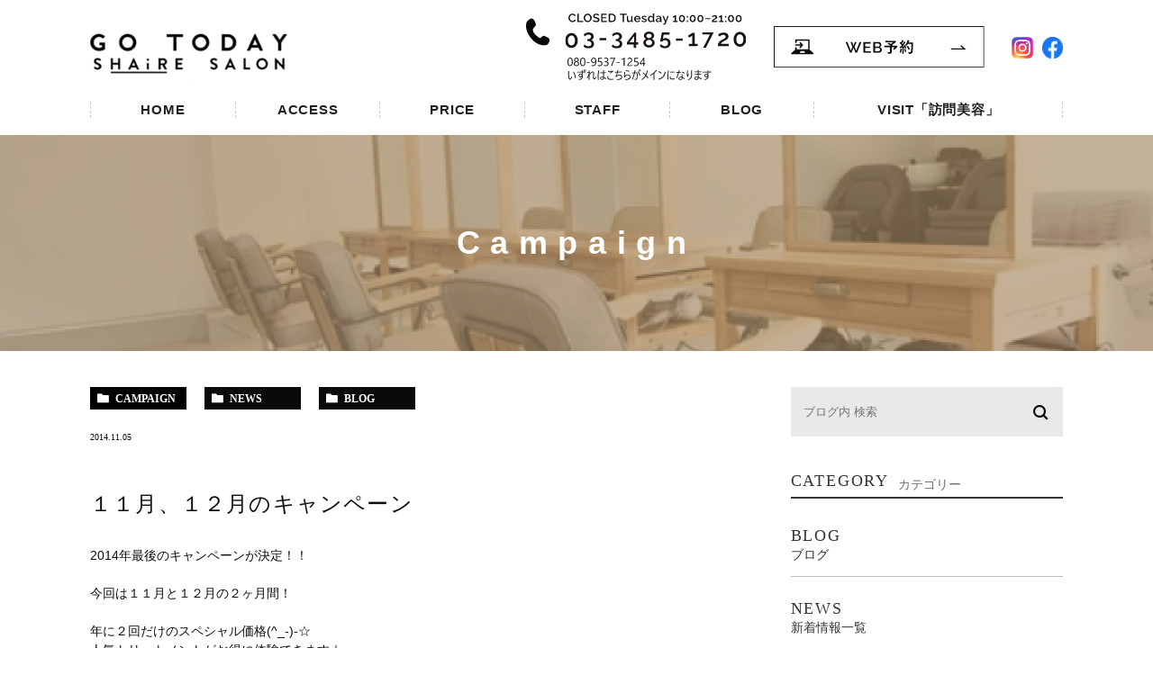

--- FILE ---
content_type: text/html; charset=UTF-8
request_url: https://hair-parfait.com/blog/8093
body_size: 9037
content:
<!DOCTYPE html>
<html lang="ja">
	<head>
		<meta charset="UTF-8">
		<meta name="author" content="株式会社Mgrowth">
		<meta name="viewport" content="width=device-width, initial-scale=1, maximum-scale=1, minimum-scale1, user-scalable=no">
		<meta name="format-detection" content="telephone=no">
		
		<link rel="stylesheet" href="https://hair-parfait.com/wp-content/themes/genova_tpl/style.css">
		<link rel="stylesheet" type="text/css" href="https://hair-parfait.com/wp-content/themes/genova_tpl/css/cssreset-min.css">
		<link rel="stylesheet" type="text/css" href="https://hair-parfait.com/wp-content/themes/genova_tpl/css/content.css">
		<link rel="stylesheet" type="text/css" href="https://hair-parfait.com/wp-content/themes/genova_tpl/css/custom.css">
				<link rel="stylesheet" type="text/css" href="https://hair-parfait.com/wp-content/themes/genova_tpl/css/editor-style.css">
				<script type="text/javascript" src="https://s3-ap-northeast-1.amazonaws.com/webfont.plimo.com/accessor/script/typesquare.js?2Ttpg6KeLnE%3D" charset="utf-8"></script>
		<link rel="shortcut icon" href="https://hair-parfait.com/wp-content/themes/genova_tpl/img/favicon.png" type="image/x-icon"/>
		<link href="https://fonts.googleapis.com/css2?family=Raleway:wght@600&display=swap" rel="stylesheet">
		
		<!--[if lt IE 9]>
		<script src="http://html5shim.googlecode.com/svn/trunk/html5.js"></script>
		<![endif]-->
        <script>
		  (function(d) {
		    var config = {
		      kitId: 'vng5hbz',
		      scriptTimeout: 3000,
		      async: true
		    },
		    h=d.documentElement,t=setTimeout(function(){h.className=h.className.replace(/\bwf-loading\b/g,"")+" wf-inactive";},config.scriptTimeout),tk=d.createElement("script"),f=false,s=d.getElementsByTagName("script")[0],a;h.className+=" wf-loading";tk.src='https://use.typekit.net/'+config.kitId+'.js';tk.async=true;tk.onload=tk.onreadystatechange=function(){a=this.readyState;if(f||a&&a!="complete"&&a!="loaded")return;f=true;clearTimeout(t);try{Typekit.load(config)}catch(e){}};s.parentNode.insertBefore(tk,s)
		  })(document);
		</script>
		
		<!-- All in One SEO 4.4.3 - aioseo.com -->
		<title>１１月、１２月のキャンペーン | 株式会社Mgrowth</title>
		<meta name="robots" content="max-image-preview:large" />
		<meta name="google-site-verification" content="DeLC11XKeXVZo2n1hLWh0YvBBqHD6rWE-znYUW3h-RM" />
		<link rel="canonical" href="https://hair-parfait.com/blog/8093" />
		<meta name="generator" content="All in One SEO (AIOSEO) 4.4.3" />

		<!-- Google tag (gtag.js) -->
		<script async src="https://www.googletagmanager.com/gtag/js?id=UA-37094859-34&id=G-986CRS96FE"></script>
		<script>
		  window.dataLayer = window.dataLayer || [];
		  function gtag(){dataLayer.push(arguments);}
		  gtag('js', new Date());

		  gtag('config', 'UA-37094859-34');
		  gtag('config', 'G-986CRS96FE');
		</script>
		<meta name="google" content="nositelinkssearchbox" />
		<script type="application/ld+json" class="aioseo-schema">
			{"@context":"https:\/\/schema.org","@graph":[{"@type":"Article","@id":"https:\/\/hair-parfait.com\/blog\/8093#article","name":"\uff11\uff11\u6708\u3001\uff11\uff12\u6708\u306e\u30ad\u30e3\u30f3\u30da\u30fc\u30f3 | \u682a\u5f0f\u4f1a\u793eMgrowth","headline":"\uff11\uff11\u6708\u3001\uff11\uff12\u6708\u306e\u30ad\u30e3\u30f3\u30da\u30fc\u30f3","author":{"@id":"https:\/\/hair-parfait.com\/author\/hair-parfait\/#author"},"publisher":{"@id":"https:\/\/hair-parfait.com\/#organization"},"datePublished":"2014-11-05T09:19:21+09:00","dateModified":"2020-11-30T03:49:22+09:00","inLanguage":"ja","mainEntityOfPage":{"@id":"https:\/\/hair-parfait.com\/blog\/8093#webpage"},"isPartOf":{"@id":"https:\/\/hair-parfait.com\/blog\/8093#webpage"},"articleSection":"Campaign, \u304a\u77e5\u3089\u305b, \u30d6\u30ed\u30b0"},{"@type":"BreadcrumbList","@id":"https:\/\/hair-parfait.com\/blog\/8093#breadcrumblist","itemListElement":[{"@type":"ListItem","@id":"https:\/\/hair-parfait.com\/#listItem","position":1,"item":{"@type":"WebPage","@id":"https:\/\/hair-parfait.com\/","name":"\u30db\u30fc\u30e0","description":"\u4e0b\u5317\u6ca2\u99c5\u304b\u3089\u5f92\u6b693\u5206\u306e\u7f8e\u5bb9\u5ba4Hair Parfait\u3002\u30e2\u30c7\u30eb\u3084\u6709\u540d\u4eba\u3082\u901a\u3046\u4eba\u6c17\u306e\u7f8e\u5bb9\u5e2b\u304c\u3044\u308b\u3001\u30a2\u30c3\u30c8\u30db\u30fc\u30e0\u3067\u660e\u308b\u3044\u96f0\u56f2\u6c17\u306e\u30d8\u30a2\u30b5\u30ed\u30f3\u3067\u3059\u3002\u305c\u3072\u4e00\u5ea6\u3054\u6765\u5e97\u304f\u3060\u3055\u3044\u3002","url":"https:\/\/hair-parfait.com\/"},"nextItem":"https:\/\/hair-parfait.com\/blog\/#listItem"},{"@type":"ListItem","@id":"https:\/\/hair-parfait.com\/blog\/#listItem","position":2,"item":{"@type":"WebPage","@id":"https:\/\/hair-parfait.com\/blog\/","name":"\u30d6\u30ed\u30b0","url":"https:\/\/hair-parfait.com\/blog\/"},"previousItem":"https:\/\/hair-parfait.com\/#listItem"}]},{"@type":"Organization","@id":"https:\/\/hair-parfait.com\/#organization","name":"\u682a\u5f0f\u4f1a\u793eMgrowth","url":"https:\/\/hair-parfait.com\/"},{"@type":"Person","@id":"https:\/\/hair-parfait.com\/author\/hair-parfait\/#author","url":"https:\/\/hair-parfait.com\/author\/hair-parfait\/","name":"\u682a\u5f0f\u4f1a\u793eMgrowth","image":{"@type":"ImageObject","@id":"https:\/\/hair-parfait.com\/blog\/8093#authorImage","url":"https:\/\/secure.gravatar.com\/avatar\/bbeb98de27e0a81008116345f7fbb49b?s=96&d=mm&r=g","width":96,"height":96,"caption":"\u682a\u5f0f\u4f1a\u793eMgrowth"}},{"@type":"WebPage","@id":"https:\/\/hair-parfait.com\/blog\/8093#webpage","url":"https:\/\/hair-parfait.com\/blog\/8093","name":"\uff11\uff11\u6708\u3001\uff11\uff12\u6708\u306e\u30ad\u30e3\u30f3\u30da\u30fc\u30f3 | \u682a\u5f0f\u4f1a\u793eMgrowth","inLanguage":"ja","isPartOf":{"@id":"https:\/\/hair-parfait.com\/#website"},"breadcrumb":{"@id":"https:\/\/hair-parfait.com\/blog\/8093#breadcrumblist"},"author":{"@id":"https:\/\/hair-parfait.com\/author\/hair-parfait\/#author"},"creator":{"@id":"https:\/\/hair-parfait.com\/author\/hair-parfait\/#author"},"datePublished":"2014-11-05T09:19:21+09:00","dateModified":"2020-11-30T03:49:22+09:00"},{"@type":"WebSite","@id":"https:\/\/hair-parfait.com\/#website","url":"https:\/\/hair-parfait.com\/","name":"\u682a\u5f0f\u4f1a\u793eMgrowth","inLanguage":"ja","publisher":{"@id":"https:\/\/hair-parfait.com\/#organization"}}]}
		</script>
		<!-- All in One SEO -->

<link rel='dns-prefetch' href='//s.w.org' />
		<script type="text/javascript">
			window._wpemojiSettings = {"baseUrl":"https:\/\/s.w.org\/images\/core\/emoji\/13.1.0\/72x72\/","ext":".png","svgUrl":"https:\/\/s.w.org\/images\/core\/emoji\/13.1.0\/svg\/","svgExt":".svg","source":{"concatemoji":"https:\/\/hair-parfait.com\/wp-includes\/js\/wp-emoji-release.min.js?ver=5.8.12"}};
			!function(e,a,t){var n,r,o,i=a.createElement("canvas"),p=i.getContext&&i.getContext("2d");function s(e,t){var a=String.fromCharCode;p.clearRect(0,0,i.width,i.height),p.fillText(a.apply(this,e),0,0);e=i.toDataURL();return p.clearRect(0,0,i.width,i.height),p.fillText(a.apply(this,t),0,0),e===i.toDataURL()}function c(e){var t=a.createElement("script");t.src=e,t.defer=t.type="text/javascript",a.getElementsByTagName("head")[0].appendChild(t)}for(o=Array("flag","emoji"),t.supports={everything:!0,everythingExceptFlag:!0},r=0;r<o.length;r++)t.supports[o[r]]=function(e){if(!p||!p.fillText)return!1;switch(p.textBaseline="top",p.font="600 32px Arial",e){case"flag":return s([127987,65039,8205,9895,65039],[127987,65039,8203,9895,65039])?!1:!s([55356,56826,55356,56819],[55356,56826,8203,55356,56819])&&!s([55356,57332,56128,56423,56128,56418,56128,56421,56128,56430,56128,56423,56128,56447],[55356,57332,8203,56128,56423,8203,56128,56418,8203,56128,56421,8203,56128,56430,8203,56128,56423,8203,56128,56447]);case"emoji":return!s([10084,65039,8205,55357,56613],[10084,65039,8203,55357,56613])}return!1}(o[r]),t.supports.everything=t.supports.everything&&t.supports[o[r]],"flag"!==o[r]&&(t.supports.everythingExceptFlag=t.supports.everythingExceptFlag&&t.supports[o[r]]);t.supports.everythingExceptFlag=t.supports.everythingExceptFlag&&!t.supports.flag,t.DOMReady=!1,t.readyCallback=function(){t.DOMReady=!0},t.supports.everything||(n=function(){t.readyCallback()},a.addEventListener?(a.addEventListener("DOMContentLoaded",n,!1),e.addEventListener("load",n,!1)):(e.attachEvent("onload",n),a.attachEvent("onreadystatechange",function(){"complete"===a.readyState&&t.readyCallback()})),(n=t.source||{}).concatemoji?c(n.concatemoji):n.wpemoji&&n.twemoji&&(c(n.twemoji),c(n.wpemoji)))}(window,document,window._wpemojiSettings);
		</script>
		<style type="text/css">
img.wp-smiley,
img.emoji {
	display: inline !important;
	border: none !important;
	box-shadow: none !important;
	height: 1em !important;
	width: 1em !important;
	margin: 0 .07em !important;
	vertical-align: -0.1em !important;
	background: none !important;
	padding: 0 !important;
}
</style>
	<link rel='stylesheet' id='sb_instagram_styles-css'  href='https://hair-parfait.com/wp-content/plugins/instagram-feed/css/sbi-styles.min.css?ver=2.6.2' type='text/css' media='all' />
<link rel='stylesheet' id='wp-block-library-css'  href='https://hair-parfait.com/wp-includes/css/dist/block-library/style.min.css?ver=5.8.12' type='text/css' media='all' />
<link rel='stylesheet' id='contact-form-7-css'  href='https://hair-parfait.com/wp-content/plugins/contact-form-7/includes/css/styles.css?ver=5.2.2' type='text/css' media='all' />
<link rel='stylesheet' id='contact-form-7-confirm-css'  href='https://hair-parfait.com/wp-content/plugins/contact-form-7-add-confirm/includes/css/styles.css?ver=5.1' type='text/css' media='all' />
<script type='text/javascript' src='https://hair-parfait.com/wp-includes/js/jquery/jquery.min.js?ver=3.6.0' id='jquery-core-js'></script>
<script type='text/javascript' src='https://hair-parfait.com/wp-includes/js/jquery/jquery-migrate.min.js?ver=3.3.2' id='jquery-migrate-js'></script>
<link rel="https://api.w.org/" href="https://hair-parfait.com/wp-json/" /><link rel="alternate" type="application/json" href="https://hair-parfait.com/wp-json/wp/v2/posts/8093" /><link rel="EditURI" type="application/rsd+xml" title="RSD" href="https://hair-parfait.com/xmlrpc.php?rsd" />
<link rel="wlwmanifest" type="application/wlwmanifest+xml" href="https://hair-parfait.com/wp-includes/wlwmanifest.xml" /> 
<meta name="generator" content="WordPress 5.8.12" />
<link rel='shortlink' href='https://hair-parfait.com/?p=8093' />
<link rel="alternate" type="application/json+oembed" href="https://hair-parfait.com/wp-json/oembed/1.0/embed?url=https%3A%2F%2Fhair-parfait.com%2Fblog%2F8093" />
<link rel="alternate" type="text/xml+oembed" href="https://hair-parfait.com/wp-json/oembed/1.0/embed?url=https%3A%2F%2Fhair-parfait.com%2Fblog%2F8093&#038;format=xml" />
<style>
	#wpadminbar, #adminmenuwrap {
		background: #3d3d3d;
	}
	#wpadminbar #wp-admin-bar-wp-logo>.ab-item .ab-icon {
		width: 54px;
	}
	#wpadminbar #wp-admin-bar-wp-logo > .ab-item .ab-icon::before {
		display: inline-block;
		content: '';
		width: 54px;
		height: 20px;
		background: url(https://hair-parfait.com/wp-content/themes/genova_tpl/img/logo.png) 50% 50% no-repeat;
		background-size: 100%;
		margin-left: 6px;
	}
	#wpadminbar #adminbarsearch:before, #wpadminbar .ab-icon:before, #wpadminbar .ab-item:before{
		color: rgb(97, 97, 97);
	}
	#wpadminbar .ab-empty-item, #wpadminbar a.ab-item, #wpadminbar>#wp-toolbar span.ab-label, #wpadminbar>#wp-toolbar span.noticon {
		color: rgb(97, 97, 97);
	}
	#wpadminbar, #adminmenuwrap {
		background:#fff!important;box-shadow:0px 1px 5px 1px rgba(0,0,0,.3);
	}
	#adminmenu, #adminmenu .wp-submenu, #adminmenuback, #adminmenuwrap {
		background:#fff;
	}
	#adminmenu, #adminmenu .wp-submenu, #adminmenuback, #adminmenuwrap{
		background:#fff;
	}
	#adminmenu div.wp-menu-name {
		color: rgb(97, 97, 97);
	}
	#adminmenu div.wp-menu-image:before {
		color: rgb(97, 97, 97);
	}
	#adminmenu .wp-has-current-submenu .wp-submenu, #adminmenu .wp-has-current-submenu .wp-submenu.sub-open, #adminmenu .wp-has-current-submenu.opensub .wp-submenu, #adminmenu a.wp-has-current-submenu:focus+.wp-submenu, .no-js li.wp-has-current-submenu:hover .wp-submenu {
		background: #fff;
		color: rgb(97, 97, 97);
	}
	#adminmenu .wp-submenu a {
		color: rgb(97, 97, 97);
	}
	#adminmenu .opensub .wp-submenu li.current a, #adminmenu .wp-submenu li.current, #adminmenu .wp-submenu li.current a, #adminmenu .wp-submenu li.current a:focus, #adminmenu .wp-submenu li.current a:hover, #adminmenu a.wp-has-current-submenu:focus+.wp-submenu li.current a {
		color: rgb(97, 97, 97);
	}
	#adminmenu .wp-has-current-submenu .wp-submenu .wp-submenu-head, #adminmenu .wp-menu-arrow, #adminmenu .wp-menu-arrow div, #adminmenu li.current a.menu-top, #adminmenu li.wp-has-current-submenu a.wp-has-current-submenu, .folded #adminmenu li.current.menu-top, .folded #adminmenu li.wp-has-current-submenu {
		background: #6eba32;
	}
	#adminmenu li.wp-has-current-submenu a.wp-has-current-submenu div.wp-menu-name {
		color: #fff;
	}
	#adminmenu li.menu-top:hover div.wp-menu-name, #adminmenu li.opensub>a.menu-top div.wp-menu-name, #adminmenu li>a.menu-top:focus div.wp-menu-name {
		color: #fff;
	}
	#wp-admin-bar-wp-logo-default {
		display: none;
	}
	#wp-admin-bar-wp-logo {
		pointer-events: none;
	}
</style>
		
	</head>
	<body class="post-template-default single single-post postid-8093 single-format-standard elementor-default elementor-kit-194">
		<div id="wrapper">
			<!-- ▼header -->
			<div id="header">
				<div class="container">
					<div class="clearfix">
						<div class="header_logo"><a href="https://hair-parfait.com/"><img class="pc" src="https://hair-parfait.com/wp-content/themes/genova_tpl/img/logo_hd.png" alt="株式会社Mgrowth"><img class="sp" src="https://hair-parfait.com/wp-content/themes/genova_tpl/img/logo_hd_sp.png" alt="株式会社Mgrowth"></a></div>
						<div class="right_box pc">
							<ul>
								<li>
									<a href="tel:0334851720" class="btnTel"><img src="https://hair-parfait.com/wp-content/themes/genova_tpl/img/tel_hd.svg" alt="03-3485-1720" class="header_tel"></a>
								</li>
								<li><a href="/contact" target="_blank" class="btnInq">
										<img src="https://hair-parfait.com/wp-content/themes/genova_tpl/img/web_hd.svg" alt="WEB予約" class="header_mail">
									</a></li>
								<li><a href="https://www.instagram.com/hair_parfait/?hl=ja" target="_blank">
										<img src="https://hair-parfait.com/wp-content/themes/genova_tpl/img/icon_inst.png" alt="Instagram">
									</a></li>
								<li><a href="https://www.facebook.com/Hair.Parfait/" target="_blank">
										<img src="https://hair-parfait.com/wp-content/themes/genova_tpl/img/icon_fb.png" alt="facebook">
									</a></li>
							</ul>
						</div>
					</div>
					<div class="toggleMenu sp"><a class="menu-trigger" href="#"><span></span><span></span><span></span>MENU</a></div>
					<div class="header_menu">
						<ul class="g_nav">
							<li><a href="https://hair-parfait.com"><span>HOME</span></a></li>
							<li><a href="https://hair-parfait.com/#sec2"><span>ACCESS</span></a></li>
							<li><a href="https://hair-parfait.com/#sec4"><span>PRICE</span></a></li>
							<li><a href="https://hair-parfait.com/staff/"><span>STAFF</span></a></li>
							<li><a href="https://hair-parfait.com/blog/"><span>BLOG</span></a></li>
              <li><a href="https://hair-parfait.com/visit/"><span>VISIT「訪問美容」</span></a></li>
						</ul>
					</div>
				</div>
			</div>
			<!-- ▲header -->

			<div id="mainimage">
	<div class="under_mainimage">
		<div class="inner">
			<div class="container">
				<h1>
					Campaign				</h1>
			</div>
		</div>
	</div>
</div>


<div id="blogDetail">
	<div class="container clearfix">
		<div id="posts">
						<div class="post">
				<div class="post-header">
					<div class="post-meta clearfix">
						<ul class="post_category_list">
													<li class="category">
								<a href="https://hair-parfait.com/campaign/" class="campaign icon-category">campaign</a>							</li>
													<li class="category">
								<a href="https://hair-parfait.com/news/" class="news icon-category">news</a>							</li>
													<li class="category">
								<a href="https://hair-parfait.com/blog/" class="blog icon-category">blog</a>							</li>
												</ul>
						<div class="date">
							2014.11.05 </div>
					</div>
					<h2>１１月、１２月のキャンペーン</h2>
				</div>
				
				<div class="post-content">
					<p>
2014年最後のキャンペーンが決定！！</p>
<p>今回は１１月と１２月の２ヶ月間！</p>
<p>年に２回だけのスペシャル価格(^_-)-☆<br />
人気トリートメントがお得に体験できます☆</p>
<p>
メンバー様の通常割引価格よりも　もっとお安く♪</p>
<p>
<span style="font-size: 130%"><strong>●エタニークトリートメント</strong></span><br />
　　　他のメニューにプラス<br />
　　　　<span style="font-size: 160%"><strong>　￥１０８０</strong></span>　にて！！</p>
<p>※トリートメント単品ではご利用になれません！<br />
カット、パーマ、カラーなどと一緒にご利用くださいませ♪</p>
<p>
乾燥するこの季節におすすめです☆</p>
					
					<div class="bloginfo_box">
						<div class="blog_name">
							<span class="icon-blog">株式会社Mgrowth</span>
						</div>
						<div class="share_btn">
														<ul>
								<li><a class="icon-facebook" href="https://www.facebook.com/sharer/sharer.php?u=https%3A%2F%2Fhair-parfait.com%2Fblog%2F8093&t=%EF%BC%91%EF%BC%91%E6%9C%88%E3%80%81%EF%BC%91%EF%BC%92%E6%9C%88%E3%81%AE%E3%82%AD%E3%83%A3%E3%83%B3%E3%83%9A%E3%83%BC%E3%83%B3" target="_blank">facebook</a></li>
								<li><a class="icon-line" href="http://line.me/R/msg/text/?%EF%BC%91%EF%BC%91%E6%9C%88%E3%80%81%EF%BC%91%EF%BC%92%E6%9C%88%E3%81%AE%E3%82%AD%E3%83%A3%E3%83%B3%E3%83%9A%E3%83%BC%E3%83%B3https%3A%2F%2Fhair-parfait.com%2Fblog%2F8093" target="_blank">Line</a></li>
								<li><a class="icon-twitter" href="https://twitter.com/intent/tweet?url=https%3A%2F%2Fhair-parfait.com%2Fblog%2F8093&text=%EF%BC%91%EF%BC%91%E6%9C%88%E3%80%81%EF%BC%91%EF%BC%92%E6%9C%88%E3%81%AE%E3%82%AD%E3%83%A3%E3%83%B3%E3%83%9A%E3%83%BC%E3%83%B3&via=keitahirai" target="_blank">twitter</a></li>
								<li><a class="icon-google" href="https://plus.google.com/share?url=https%3A%2F%2Fhair-parfait.com%2Fblog%2F8093" target="_blank">google</a></li>
							</ul>
						</div>
					</div>
				</div>
			</div>
			
			
			<div class="navigation">
				<div class="prev">
					<a href="https://hair-parfait.com/blog/8092" rel="prev"><span class="icon-arrow02">PREV</span></a>				</div>
				<div class="next">
					<a href="https://hair-parfait.com/blog/8094" rel="next"><span class="icon-arrow01">NEXT</span></a>				</div>
			</div>
		</div>

		<div class="blogside">
	<div class="searchBox">
		<div class="widget widget_search">	<form role="search" method="get" id="searchform" class="searchform" action="https://hair-parfait.com/">
		<input value="" name="s" id="s" type="text" placeholder="ブログ内 検索">
		<span class="icon-search"><input id="searchsubmit" value="検索" type="submit"></span>
	</form></div>	</div>

	<div class="categoryBox">
		<h2>CATEGORY<span>カテゴリー</span></h2>
		<ul>
			<li><a href="https://hair-parfait.com/blog">BLOG<span>ブログ</span></a></li>
			<li><a href="https://hair-parfait.com/news">NEWS<span>新着情報一覧</span></a></li>
			<li><a href="https://hair-parfait.com/campaign">CAMPAIGN</a></li>
			<li><a href="https://hair-parfait.com/chiaki">CHIAKI</a></li>
			<li><a href="https://hair-parfait.com/haruyama">HARUYAMA</a></li>
			<li><a href="https://hair-parfait.com/miho">MIHO</a></li>
			<!--<li><a href="https://hair-parfait.com/nishi">NISHI</a></li>
			<li><a href="https://hair-parfait.com/take">TAKE</a></li>-->
			<li><a href="https://hair-parfait.com/blog/recruit">リクルート</a></li>
			<li><a href="https://hair-parfait.com/beauty">訪問美容ブログ</a></li>
		</ul>
	</div>

	<div class="recentBox">
		<h2>RECENT POSTS<span>最近の投稿</span></h2>
		<div class="widget widget_recent_entries">
	<ul>
				<li class="clearfix">
       
			<div class="recent_thumbnail">
				<a href="https://hair-parfait.com/blog/13504">
					<span><img src="/wp-content/uploads/11E44D6E-615F-4F60-9799-AECD1AB9EEED-e1632287263301-150x150.jpeg" alt="きらきら"></span>
				</a>
			</div>
      			<div class="recent_title">
				<h3 class="ellipsis"><a href="https://hair-parfait.com/blog/13504">きらきら</a></h3>
				<p class="recent_date">2021.09.22</p>
			</div>
		</li>
				<li class="clearfix">
       
			<div class="recent_thumbnail">
				<a href="https://hair-parfait.com/blog/13469">
					<span><img src="/wp-content/uploads/971B7052-5119-4E17-9B85-0319CC563A81-150x150.jpeg" alt="にんじんケーキ"></span>
				</a>
			</div>
      			<div class="recent_title">
				<h3 class="ellipsis"><a href="https://hair-parfait.com/blog/13469">にんじんケーキ</a></h3>
				<p class="recent_date">2021.09.05</p>
			</div>
		</li>
				<li class="clearfix">
       
			<div class="recent_thumbnail">
				<a href="https://hair-parfait.com/blog/13459">
					<span><img src="/wp-content/uploads/C32DAD69-EEC7-4661-B6FC-0BB2F0922899-150x150.jpeg" alt="おめでとうでした☆"></span>
				</a>
			</div>
      			<div class="recent_title">
				<h3 class="ellipsis"><a href="https://hair-parfait.com/blog/13459">おめでとうでした☆</a></h3>
				<p class="recent_date">2021.09.02</p>
			</div>
		</li>
				<li class="clearfix">
       
			<div class="recent_thumbnail">
				<a href="https://hair-parfait.com/blog/13435">
					<span><img src="/wp-content/uploads/417685BD-5602-4F4B-AC57-6F96A149C2B1-150x150.jpeg" alt="なつかしの"></span>
				</a>
			</div>
      			<div class="recent_title">
				<h3 class="ellipsis"><a href="https://hair-parfait.com/blog/13435">なつかしの</a></h3>
				<p class="recent_date">2021.08.21</p>
			</div>
		</li>
				<li class="clearfix">
       
			<div class="recent_thumbnail">
				<a href="https://hair-parfait.com/blog/13377">
					<span><img src="/wp-content/uploads/76D38F44-D088-4DB4-BD43-37F89941CCE7-e1627135177802-150x150.jpeg" alt="どっちも大事だなぁ"></span>
				</a>
			</div>
      			<div class="recent_title">
				<h3 class="ellipsis"><a href="https://hair-parfait.com/blog/13377">どっちも大事だなぁ</a></h3>
				<p class="recent_date">2021.07.24</p>
			</div>
		</li>
				<li class="clearfix">
       
			<div class="recent_thumbnail">
				<a href="https://hair-parfait.com/blog/13358">
					<span><img src="/wp-content/uploads/ACBD6265-C951-4538-94E7-68142A7EFE96-150x150.jpeg" alt="バナナトースト"></span>
				</a>
			</div>
      			<div class="recent_title">
				<h3 class="ellipsis"><a href="https://hair-parfait.com/blog/13358">バナナトースト</a></h3>
				<p class="recent_date">2021.07.21</p>
			</div>
		</li>
				<li class="clearfix">
       
			<div class="recent_thumbnail">
				<a href="https://hair-parfait.com/blog/13345">
					<span><img src="/wp-content/uploads/20210715_204139_640-1-150x150.jpg" alt="夏ですね～我が家にも夏が！"></span>
				</a>
			</div>
      			<div class="recent_title">
				<h3 class="ellipsis"><a href="https://hair-parfait.com/blog/13345">夏ですね～我が家にも夏が！</a></h3>
				<p class="recent_date">2021.07.20</p>
			</div>
		</li>
				<li class="clearfix">
       
			<div class="recent_thumbnail">
				<a href="https://hair-parfait.com/blog/13330">
					<span><img src="/wp-content/uploads/C2D2A4F0-7868-4FF5-9F3B-45981E7D83CB-150x150.jpeg" alt="夏が来る〜"></span>
				</a>
			</div>
      			<div class="recent_title">
				<h3 class="ellipsis"><a href="https://hair-parfait.com/blog/13330">夏が来る〜</a></h3>
				<p class="recent_date">2021.07.14</p>
			</div>
		</li>
				<li class="clearfix">
       
			<div class="recent_thumbnail">
				<a href="https://hair-parfait.com/blog/13306">
					<span><img src="/wp-content/uploads/1CC55154-E1AC-4396-BB3D-B6A74B189A4E-150x150.jpeg" alt="姉からウニ"></span>
				</a>
			</div>
      			<div class="recent_title">
				<h3 class="ellipsis"><a href="https://hair-parfait.com/blog/13306">姉からウニ</a></h3>
				<p class="recent_date">2021.07.12</p>
			</div>
		</li>
				<li class="clearfix">
       
			<div class="recent_thumbnail">
				<a href="https://hair-parfait.com/blog/13255">
					<span><img src="/wp-content/uploads/378D8DD5-47FB-4988-85D5-E96CCD89E75F-e1625199522499-150x150.jpeg" alt="気分が上がる⭐︎"></span>
				</a>
			</div>
      			<div class="recent_title">
				<h3 class="ellipsis"><a href="https://hair-parfait.com/blog/13255">気分が上がる⭐︎</a></h3>
				<p class="recent_date">2021.07.02</p>
			</div>
		</li>
			</ul>
</div>

	</div>

	<div class="tagBox">
		<h2>TAG<span>タグ</span></h2>
			</div>

	<div class="archiveBox">
		<h2>ARCHIVE<span>月別アーカイブ</span></h2>
		<ul class="accordion">
						<li>
				<p class="acv_open">2021年 (39)</p>
				<ul>
										<li><a href="https://hair-parfait.com/date/2021/09">2021年9月 (3)</a></li>
										<li><a href="https://hair-parfait.com/date/2021/08">2021年8月 (1)</a></li>
										<li><a href="https://hair-parfait.com/date/2021/07">2021年7月 (7)</a></li>
										<li><a href="https://hair-parfait.com/date/2021/06">2021年6月 (2)</a></li>
										<li><a href="https://hair-parfait.com/date/2021/05">2021年5月 (4)</a></li>
										<li><a href="https://hair-parfait.com/date/2021/04">2021年4月 (9)</a></li>
										<li><a href="https://hair-parfait.com/date/2021/03">2021年3月 (7)</a></li>
										<li><a href="https://hair-parfait.com/date/2021/02">2021年2月 (5)</a></li>
										<li><a href="https://hair-parfait.com/date/2021/01">2021年1月 (1)</a></li>
									</ul>
			</li>
			<li>
				<p>2020年 (30)</p>
				<ul class="hide">
										<li><a href="https://hair-parfait.com/date/2020/07">2020年7月 (1)</a></li>
										<li><a href="https://hair-parfait.com/date/2020/05">2020年5月 (1)</a></li>
										<li><a href="https://hair-parfait.com/date/2020/04">2020年4月 (4)</a></li>
										<li><a href="https://hair-parfait.com/date/2020/03">2020年3月 (3)</a></li>
										<li><a href="https://hair-parfait.com/date/2020/02">2020年2月 (2)</a></li>
										<li><a href="https://hair-parfait.com/date/2020/01">2020年1月 (19)</a></li>
									</ul>
			</li>
			<li>
				<p>2019年 (268)</p>
				<ul class="hide">
										<li><a href="https://hair-parfait.com/date/2019/12">2019年12月 (24)</a></li>
										<li><a href="https://hair-parfait.com/date/2019/11">2019年11月 (23)</a></li>
										<li><a href="https://hair-parfait.com/date/2019/10">2019年10月 (23)</a></li>
										<li><a href="https://hair-parfait.com/date/2019/09">2019年9月 (24)</a></li>
										<li><a href="https://hair-parfait.com/date/2019/08">2019年8月 (17)</a></li>
										<li><a href="https://hair-parfait.com/date/2019/07">2019年7月 (24)</a></li>
										<li><a href="https://hair-parfait.com/date/2019/06">2019年6月 (24)</a></li>
										<li><a href="https://hair-parfait.com/date/2019/05">2019年5月 (25)</a></li>
										<li><a href="https://hair-parfait.com/date/2019/04">2019年4月 (22)</a></li>
										<li><a href="https://hair-parfait.com/date/2019/03">2019年3月 (23)</a></li>
										<li><a href="https://hair-parfait.com/date/2019/02">2019年2月 (20)</a></li>
										<li><a href="https://hair-parfait.com/date/2019/01">2019年1月 (19)</a></li>
									</ul>
			</li>
			<li>
				<p>2018年 (276)</p>
				<ul class="hide">
										<li><a href="https://hair-parfait.com/date/2018/12">2018年12月 (21)</a></li>
										<li><a href="https://hair-parfait.com/date/2018/11">2018年11月 (26)</a></li>
										<li><a href="https://hair-parfait.com/date/2018/10">2018年10月 (23)</a></li>
										<li><a href="https://hair-parfait.com/date/2018/09">2018年9月 (25)</a></li>
										<li><a href="https://hair-parfait.com/date/2018/08">2018年8月 (18)</a></li>
										<li><a href="https://hair-parfait.com/date/2018/07">2018年7月 (25)</a></li>
										<li><a href="https://hair-parfait.com/date/2018/06">2018年6月 (24)</a></li>
										<li><a href="https://hair-parfait.com/date/2018/05">2018年5月 (23)</a></li>
										<li><a href="https://hair-parfait.com/date/2018/04">2018年4月 (24)</a></li>
										<li><a href="https://hair-parfait.com/date/2018/03">2018年3月 (24)</a></li>
										<li><a href="https://hair-parfait.com/date/2018/02">2018年2月 (20)</a></li>
										<li><a href="https://hair-parfait.com/date/2018/01">2018年1月 (23)</a></li>
									</ul>
			</li>
			<li>
				<p>2017年 (265)</p>
				<ul class="hide">
										<li><a href="https://hair-parfait.com/date/2017/12">2017年12月 (25)</a></li>
										<li><a href="https://hair-parfait.com/date/2017/11">2017年11月 (23)</a></li>
										<li><a href="https://hair-parfait.com/date/2017/10">2017年10月 (23)</a></li>
										<li><a href="https://hair-parfait.com/date/2017/09">2017年9月 (24)</a></li>
										<li><a href="https://hair-parfait.com/date/2017/08">2017年8月 (21)</a></li>
										<li><a href="https://hair-parfait.com/date/2017/07">2017年7月 (24)</a></li>
										<li><a href="https://hair-parfait.com/date/2017/06">2017年6月 (24)</a></li>
										<li><a href="https://hair-parfait.com/date/2017/05">2017年5月 (22)</a></li>
										<li><a href="https://hair-parfait.com/date/2017/04">2017年4月 (19)</a></li>
										<li><a href="https://hair-parfait.com/date/2017/03">2017年3月 (23)</a></li>
										<li><a href="https://hair-parfait.com/date/2017/02">2017年2月 (19)</a></li>
										<li><a href="https://hair-parfait.com/date/2017/01">2017年1月 (18)</a></li>
									</ul>
			</li>
			<li>
				<p>2016年 (304)</p>
				<ul class="hide">
										<li><a href="https://hair-parfait.com/date/2016/12">2016年12月 (28)</a></li>
										<li><a href="https://hair-parfait.com/date/2016/11">2016年11月 (25)</a></li>
										<li><a href="https://hair-parfait.com/date/2016/10">2016年10月 (27)</a></li>
										<li><a href="https://hair-parfait.com/date/2016/09">2016年9月 (25)</a></li>
										<li><a href="https://hair-parfait.com/date/2016/08">2016年8月 (21)</a></li>
										<li><a href="https://hair-parfait.com/date/2016/07">2016年7月 (27)</a></li>
										<li><a href="https://hair-parfait.com/date/2016/06">2016年6月 (26)</a></li>
										<li><a href="https://hair-parfait.com/date/2016/05">2016年5月 (28)</a></li>
										<li><a href="https://hair-parfait.com/date/2016/04">2016年4月 (26)</a></li>
										<li><a href="https://hair-parfait.com/date/2016/03">2016年3月 (25)</a></li>
										<li><a href="https://hair-parfait.com/date/2016/02">2016年2月 (25)</a></li>
										<li><a href="https://hair-parfait.com/date/2016/01">2016年1月 (21)</a></li>
									</ul>
			</li>
			<li>
				<p>2015年 (307)</p>
				<ul class="hide">
										<li><a href="https://hair-parfait.com/date/2015/12">2015年12月 (29)</a></li>
										<li><a href="https://hair-parfait.com/date/2015/11">2015年11月 (24)</a></li>
										<li><a href="https://hair-parfait.com/date/2015/10">2015年10月 (26)</a></li>
										<li><a href="https://hair-parfait.com/date/2015/09">2015年9月 (25)</a></li>
										<li><a href="https://hair-parfait.com/date/2015/08">2015年8月 (23)</a></li>
										<li><a href="https://hair-parfait.com/date/2015/07">2015年7月 (29)</a></li>
										<li><a href="https://hair-parfait.com/date/2015/06">2015年6月 (25)</a></li>
										<li><a href="https://hair-parfait.com/date/2015/05">2015年5月 (27)</a></li>
										<li><a href="https://hair-parfait.com/date/2015/04">2015年4月 (28)</a></li>
										<li><a href="https://hair-parfait.com/date/2015/03">2015年3月 (25)</a></li>
										<li><a href="https://hair-parfait.com/date/2015/02">2015年2月 (23)</a></li>
										<li><a href="https://hair-parfait.com/date/2015/01">2015年1月 (23)</a></li>
									</ul>
			</li>
			<li>
				<p>2014年 (323)</p>
				<ul class="hide">
										<li><a href="https://hair-parfait.com/date/2014/12">2014年12月 (30)</a></li>
										<li><a href="https://hair-parfait.com/date/2014/11">2014年11月 (27)</a></li>
										<li><a href="https://hair-parfait.com/date/2014/10">2014年10月 (26)</a></li>
										<li><a href="https://hair-parfait.com/date/2014/09">2014年9月 (27)</a></li>
										<li><a href="https://hair-parfait.com/date/2014/08">2014年8月 (24)</a></li>
										<li><a href="https://hair-parfait.com/date/2014/07">2014年7月 (26)</a></li>
										<li><a href="https://hair-parfait.com/date/2014/06">2014年6月 (29)</a></li>
										<li><a href="https://hair-parfait.com/date/2014/05">2014年5月 (28)</a></li>
										<li><a href="https://hair-parfait.com/date/2014/04">2014年4月 (26)</a></li>
										<li><a href="https://hair-parfait.com/date/2014/03">2014年3月 (28)</a></li>
										<li><a href="https://hair-parfait.com/date/2014/02">2014年2月 (26)</a></li>
										<li><a href="https://hair-parfait.com/date/2014/01">2014年1月 (26)</a></li>
									</ul>
			</li>
			<li>
				<p>2013年 (328)</p>
				<ul class="hide">
										<li><a href="https://hair-parfait.com/date/2013/12">2013年12月 (28)</a></li>
										<li><a href="https://hair-parfait.com/date/2013/11">2013年11月 (27)</a></li>
										<li><a href="https://hair-parfait.com/date/2013/10">2013年10月 (35)</a></li>
										<li><a href="https://hair-parfait.com/date/2013/09">2013年9月 (28)</a></li>
										<li><a href="https://hair-parfait.com/date/2013/08">2013年8月 (27)</a></li>
										<li><a href="https://hair-parfait.com/date/2013/07">2013年7月 (27)</a></li>
										<li><a href="https://hair-parfait.com/date/2013/06">2013年6月 (26)</a></li>
										<li><a href="https://hair-parfait.com/date/2013/05">2013年5月 (30)</a></li>
										<li><a href="https://hair-parfait.com/date/2013/04">2013年4月 (25)</a></li>
										<li><a href="https://hair-parfait.com/date/2013/03">2013年3月 (30)</a></li>
										<li><a href="https://hair-parfait.com/date/2013/02">2013年2月 (23)</a></li>
										<li><a href="https://hair-parfait.com/date/2013/01">2013年1月 (22)</a></li>
									</ul>
			</li>
			<li>
				<p>2012年 (306)</p>
				<ul class="hide">
										<li><a href="https://hair-parfait.com/date/2012/12">2012年12月 (27)</a></li>
										<li><a href="https://hair-parfait.com/date/2012/11">2012年11月 (23)</a></li>
										<li><a href="https://hair-parfait.com/date/2012/10">2012年10月 (25)</a></li>
										<li><a href="https://hair-parfait.com/date/2012/09">2012年9月 (28)</a></li>
										<li><a href="https://hair-parfait.com/date/2012/08">2012年8月 (22)</a></li>
										<li><a href="https://hair-parfait.com/date/2012/07">2012年7月 (26)</a></li>
										<li><a href="https://hair-parfait.com/date/2012/06">2012年6月 (26)</a></li>
										<li><a href="https://hair-parfait.com/date/2012/05">2012年5月 (26)</a></li>
										<li><a href="https://hair-parfait.com/date/2012/04">2012年4月 (27)</a></li>
										<li><a href="https://hair-parfait.com/date/2012/03">2012年3月 (29)</a></li>
										<li><a href="https://hair-parfait.com/date/2012/02">2012年2月 (24)</a></li>
										<li><a href="https://hair-parfait.com/date/2012/01">2012年1月 (23)</a></li>
									</ul>
			</li>
			<li>
				<p>2011年 (308)</p>
				<ul class="hide">
										<li><a href="https://hair-parfait.com/date/2011/12">2011年12月 (28)</a></li>
										<li><a href="https://hair-parfait.com/date/2011/11">2011年11月 (24)</a></li>
										<li><a href="https://hair-parfait.com/date/2011/10">2011年10月 (26)</a></li>
										<li><a href="https://hair-parfait.com/date/2011/09">2011年9月 (26)</a></li>
										<li><a href="https://hair-parfait.com/date/2011/08">2011年8月 (22)</a></li>
										<li><a href="https://hair-parfait.com/date/2011/07">2011年7月 (26)</a></li>
										<li><a href="https://hair-parfait.com/date/2011/06">2011年6月 (26)</a></li>
										<li><a href="https://hair-parfait.com/date/2011/05">2011年5月 (27)</a></li>
										<li><a href="https://hair-parfait.com/date/2011/04">2011年4月 (26)</a></li>
										<li><a href="https://hair-parfait.com/date/2011/03">2011年3月 (26)</a></li>
										<li><a href="https://hair-parfait.com/date/2011/02">2011年2月 (25)</a></li>
										<li><a href="https://hair-parfait.com/date/2011/01">2011年1月 (26)</a></li>
									</ul>
			</li>
			<li>
				<p>2010年 (315)</p>
				<ul class="hide">
										<li><a href="https://hair-parfait.com/date/2010/12">2010年12月 (29)</a></li>
										<li><a href="https://hair-parfait.com/date/2010/11">2010年11月 (26)</a></li>
										<li><a href="https://hair-parfait.com/date/2010/10">2010年10月 (27)</a></li>
										<li><a href="https://hair-parfait.com/date/2010/09">2010年9月 (28)</a></li>
										<li><a href="https://hair-parfait.com/date/2010/08">2010年8月 (21)</a></li>
										<li><a href="https://hair-parfait.com/date/2010/07">2010年7月 (27)</a></li>
										<li><a href="https://hair-parfait.com/date/2010/06">2010年6月 (26)</a></li>
										<li><a href="https://hair-parfait.com/date/2010/05">2010年5月 (29)</a></li>
										<li><a href="https://hair-parfait.com/date/2010/04">2010年4月 (27)</a></li>
										<li><a href="https://hair-parfait.com/date/2010/03">2010年3月 (26)</a></li>
										<li><a href="https://hair-parfait.com/date/2010/02">2010年2月 (26)</a></li>
										<li><a href="https://hair-parfait.com/date/2010/01">2010年1月 (23)</a></li>
									</ul>
			</li>
			<li>
				<p>2009年 (6)</p>
				<ul class="hide">
										<li><a href="https://hair-parfait.com/date/2009/12">2009年12月 (6)</a></li>
									</ul>
			</li>
		</ul>
	</div>			
</div>	</div>
</div>


<!-- ▼footer -->
<div id="footer">
	<div class="container">
		<div class="fooger_logo"><a href="https://hair-parfait.com/"><img src="https://hair-parfait.com/wp-content/themes/genova_tpl/img/logo_ft.png" alt="株式会社Mgrowth"></a></div>
		<p class="text-footer">〒155-0031 東京都世田谷区北沢3-20-18 宝ビル 1F</p>
		<p class="sitemap"><a href="https://hair-parfait.com/sitemap">＞サイトマップ</a></p>
		<p class="copyright">© Hair Parfait</p>
	</div>
	<div class="fixed_box">
		<ul>
			<li class="tel-fixed">
				<a href="tel:0334851720" class="btnTel">
					<img class="pc" src="https://hair-parfait.com/wp-content/themes/genova_tpl/img/tel_fix.svg" alt="03-3485-1720">
					<img class="sp" src="https://hair-parfait.com/wp-content/themes/genova_tpl/img/tel_fix_sp.svg" alt="03-3485-1720">
				</a>
			</li>
			<li class="web-fixed">
				<a href="/contact" target="_blank" class="btnInq">
					<img class="pc" src="https://hair-parfait.com/wp-content/themes/genova_tpl/img/web_fix.png" alt="WEB予約">
					<img class="sp" src="https://hair-parfait.com/wp-content/themes/genova_tpl/img/web_fix_sp.svg" alt="WEB予約">
				</a>
			</li>
			<li class="pagetop" id="pagetop">
				<a><img src="https://hair-parfait.com/wp-content/themes/genova_tpl/img/pagetop.png" alt="pagetop"></a>
			</li>
		</ul>
	</div>
</div>
<!-- ▲footer -->

<!-- Instagram Feed JS -->
<script type="text/javascript">
var sbiajaxurl = "https://hair-parfait.com/wp-admin/admin-ajax.php";
</script>
<script type='text/javascript' id='contact-form-7-js-extra'>
/* <![CDATA[ */
var wpcf7 = {"apiSettings":{"root":"https:\/\/hair-parfait.com\/wp-json\/contact-form-7\/v1","namespace":"contact-form-7\/v1"}};
/* ]]> */
</script>
<script type='text/javascript' src='https://hair-parfait.com/wp-content/plugins/contact-form-7/includes/js/scripts.js?ver=5.2.2' id='contact-form-7-js'></script>
<script type='text/javascript' src='https://hair-parfait.com/wp-includes/js/jquery/jquery.form.min.js?ver=4.3.0' id='jquery-form-js'></script>
<script type='text/javascript' src='https://hair-parfait.com/wp-content/plugins/contact-form-7-add-confirm/includes/js/scripts.js?ver=5.1' id='contact-form-7-confirm-js'></script>
<script type='text/javascript' src='https://hair-parfait.com/wp-includes/js/wp-embed.min.js?ver=5.8.12' id='wp-embed-js'></script>
</div>
<!-- ▲wrapper -->

<script type="text/javascript" src="https://ajax.googleapis.com/ajax/libs/jquery/1.8.3/jquery.min.js"></script>
<script type="text/javascript" src="https://hair-parfait.com/wp-content/themes/genova_tpl/js/share.js"></script>
<script type="text/javascript" src="https://hair-parfait.com/wp-content/themes/genova_tpl/js/instafeed.js"></script>

<script type="text/javascript" src="https://hair-parfait.com/wp-content/themes/genova_tpl/js/jquery.easing.1.3.js"></script>
<script type="text/javascript" src="https://hair-parfait.com/wp-content/themes/genova_tpl/js/jquery.slick.min.js"></script>

</body>
</html>

--- FILE ---
content_type: text/css
request_url: https://hair-parfait.com/wp-content/themes/genova_tpl/style.css
body_size: 4068
content:
@charset "utf-8";
/*
Theme Name: genova_tpl
Theme URI: http://genova.co.jp/
Description: genova template.
Version: 1.0
*/

/* =====================================
■BASE
===================================== */
html {
	font-size: 62.5%;
}
body {
	font-family: "ヒラギノ角ゴ Pro W3", "Hiragino Kaku Gothic Pro", "メイリオ", Meiryo, sans-serif;
	font-size: 16px;
	background: #fff;
	color: #333;
	letter-spacing: 0.05em;
	line-height: 2;
	position: relative;
	-webkit-text-size-adjust: 100%;
}
a {
	text-decoration: none;
	color: #333;
	vertical-align: middle;
	-moz-transition-duration: 0.7s;
	-o-transition-duration: 0.7s;
	-webkit-transition-duration: 0.7s;
	transition-duration: 0.7s;
}
a:focus, *:focus {
	outline: none;
}
a[href^="tel:"] {
	pointer-events: none;
	cursor: text;
}
a.txt_underline {
	text-decoration: underline !important;
}
a.txt_underline:hover {
	text-decoration: none !important;
}

.flex-box {
    display: -webkit-flex;
    display: -moz-flex;
    display: -ms-flex;
    display: -o-flex;
    display: flex;
    justify-content: space-between;
}
@media screen and (max-width: 767px) {
	a[href^="tel:"] {
		pointer-events: auto;
		cursor: pointer;
	}
	.flex-box {
	    -webkit-flex-wrap: wrap;
	    -moz-flex-wrap: wrap;
	    -ms-flex-wrap: wrap;
	    flex-wrap: wrap;
		justify-content: center;
	}
}


/* =====================================
■MODULE
===================================== */
/*--------------------------------------
汎用
--------------------------------------*/
/* float */
.fr {
	float: right!important;
}
.fl {
	float: left!important;
}
/* clears */
.clearfix {
	*zoom: 1;
}
.clearfix:after {
	content: "";
	display: table;
	clear: both;
}
.cl {
	clear: both!important;
}
/* text indent */
.textHide {
	overflow: hidden;
	text-indent: 100%;
	white-space: nowrap;
}
/* text-align */
.tac {
	text-align: center!important;
}
.tar {
	text-align: right!important;
}
.tal {
	text-align: left!important;
}
/* font-weight */
.fb {
	font-weight: bold!important;
}

/*--------------------------------------
Icon fonts
--------------------------------------*/
@font-face {
	font-family: 'icomoon';
	src:  url('img/fonts/icomoon.eot');
	src:  url('img/fonts/icomoon.eot#iefix') format('embedded-opentype'),
		url('img/fonts/icomoon.ttf') format('truetype'),
		url('img/fonts/icomoon.woff') format('woff'),
		url('img/fonts/icomoon.svg#icomoon') format('svg');
	font-weight: normal;
	font-style: normal;
}
[class*='icon-']:not([class*='eicon-']):before {
	display: inline-block;
	font-family: 'icomoon';
/*	speak: none;*/
	font-style: normal;
	font-weight: normal;
	font-variant: normal;
	text-transform: none;
	line-height: 1;
	vertical-align: baseline;
	-webkit-font-smoothing: antialiased;
	-moz-osx-font-smoothing: grayscale;
}
.icon-blog:before {content: "\e900";}
.icon-category:before {content: "\e901";}
.icon-check:before {content: "\e902";}
.icon-checked:before {content: "\e903";}
.icon-down:before {content: "\e904";}
.icon-facebook:before {content: "\e905";}
.icon-google:before {content: "\e906";}
.icon-line:before {content: "\e907";}
.icon-twitter:before {content: "\e908";}
.icon-arrow02:before {content: "\e909";}
.icon-arrow01:before {content: "\e910";}
.icon-search:before {content: "\e911";}
.icon-tag:before {content: "\e912";}


/*--------------------------------------
Pc sp change
--------------------------------------*/
.sp {
	display: none !important;
}
.mb {
	display: none;
}
.fnt-arial {
	font-family: Arial;
}
@media screen and (max-width: 767px) {
	.pc {
		display: none!important;
	}
	.sp {
		display: block!important;
	}
}
@media screen and (max-width: 480px) {
	.mb {
		display: block;
	}
	.pcm {
		display: none;
	}
}


/* =====================================
■Layout
===================================== */
/*--------------------------------------
container
--------------------------------------*/
.container {
	width: 100%;
	max-width: 1120px;
	padding: 0 20px;
	margin: 0 auto;
	-webkit-box-sizing: border-box;
	-moz-box-sizing: border-box;
	-ms-box-sizing: border-box;
	-o-box-sizing: border-box;
	box-sizing: border-box;
}
.container:after {
	content: "";
	display: block;
	clear: both;
}
.page-id-43 .elementor-section.elementor-section-boxed>.elementor-container {
    max-width: none !important;
    padding: 0;
}
@media (max-width: 767px) {
	.container {
		padding: 0 20px;
	}
}

/*--------------------------------------
header
--------------------------------------*/
#wrapper {
	height: 100%;
	padding-top: 150px;
	box-sizing: border-box;
}

@media screen and (max-width: 1060px) and (min-width: 768px) {
	#wrapper {
		padding-top: 130px;
	}
}

@media screen and (max-width: 767px) {
	#wrapper {
		padding-top: 63px;
	}
}

#header {
	font-family: 'Raleway', sans-serif;
	position: fixed;
	top: 0;
	left: 0;
	z-index: 1000;
	width: 100%;
	-moz-transition-duration: 0.7s;
	-o-transition-duration: 0.7s;
	-webkit-transition-duration: 0.7s;
	transition-duration: 0.7s;
	background: #fff;
	height: 150px;
}

/* logo */
#header .header_logo {
	padding-top: 25px;
    float: left;
    width: 225px;
}
#header .header_logo img {
	width: 100%;
}
#header .header_logo a:hover {
	text-decoration: none;
}
#header .header_logo a:hover, #header .header_logo img:hover {
    opacity: 1;
}
/* right_box */
#header .right_box {
	padding-top: 15px;
	float: right;
	width: 55.2%;
}
#header .right_box ul {
	display: flex;
	align-items: center;
	justify-content: flex-end;
}
#header .right_box li:first-of-type a{
	width: 245px;
}
#header .right_box li {
	margin-right: 30px;
}
#header .right_box li:nth-child(3) {
	margin-right: 10px;
	width: 25px;
}
#header .right_box li:last-child {
	margin-right: 0;
	width: 25px;
}
#header .right_box a {
	display: block;
	-moz-box-sizing: border-box;
	-webkit-box-sizing: border-box;
	box-sizing: border-box;
	width: 100%;
}
#header .right_box a:hover {
	text-decoration: none;
}
#header .right_box img {
	vertical-align: middle;
}

/* gnav */
#header .header_menu {
	margin-top: 24px;
}
#header .header_menu .g_nav {
	border-right: 1px dashed #CBCAC9;
	justify-content: space-around;
	display: flex;
}
#header .header_menu .g_nav > li {
	border-left: 1px dashed #CBCAC9;
	position: relative;
	vertical-align: middle;
	width: 14.8%;
}
#header .header_menu .g_nav > li:nth-child(6) {
	flex-grow: 1;
}
#header .header_menu .g_nav > li > a,
#header .header_menu .g_nav > li > span {
	font-family: dnp-shuei-mgothic-std, sans-serif;
    font-style: normal;
    font-weight: 600;
	display: flex;
	align-items: center;
	text-align: center;
	vertical-align: middle;
	color: #22201E;
	line-height: 18px;
	cursor: pointer;
	font-size: 15px;
	letter-spacing: 0.05em;
	text-transform: uppercase;
    padding: 0;
	-moz-transition-duration: 0.7s;
	-o-transition-duration: 0.7s;
	-webkit-transition-duration: 0.7s;
	transition-duration: 0.7s;
	position: relative;
    height: 18px;
}
#header .header_menu .g_nav > li > a:hover,
#header .header_menu .g_nav > li > span:hover {
	opacity: 0.8;
}
#header .header_menu .g_nav > li > a > span,
#header .header_menu .g_nav > li > span > span {
	display: block;
	margin: 0 auto;
}
#header .header_menu .g_nav > li > a sub,
#header .header_menu .g_nav > li > span sub {
	font-family: dnp-shuei-mgothic-std, sans-serif;
    font-style: normal;
    font-weight: 600;
    font-size: 8px;
	color:#6CBED8;
	line-height: 2;
	display: block;
	letter-spacing: 0.19em;
    
}
#header .header_menu .g_nav > li > span:hover + dl,
#header .header_menu .g_nav > li > span ul:hover {
	pointer-events: auto;
	filter: progid:DXImageTransform.Microsoft.Alpha(enabled=false);
	opacity: 1;
}
#header .header_menu .g_nav > li > span:hover {
	position: relative;
}
#header .header_menu .g_nav > li dl {
	pointer-events: none;
	position: absolute;
	top: 100%;
	left: 50%;
	display: block;
    width: 220px;
    padding: 0;
    margin-left: -110px;
	-moz-box-sizing: border-box;
	-webkit-box-sizing: border-box;
	box-sizing: border-box;
	background: #6CBED8;
	border-radius: 6px;
	-moz-transition-duration: 0.6s;
	-o-transition-duration: 0.6s;
	-webkit-transition-duration: 0.6s;
	transition-duration: 0.6s;
	filter: progid:DXImageTransform.Microsoft.Alpha(Opacity=0);
	opacity: 1;
	z-index: 99;
}
#header .header_menu .g_nav > li dl:before {
    content: "";
    border-left: 10px solid transparent;
    border-bottom: 12px solid #6CBED8;
    border-top: 0 solid transparent;
    border-right: 10px solid transparent;
	position: absolute;
    content: "";
    left: 50%;
    top: -12px;
    margin-left: -10px;
    display: block;
}
#header .header_menu .g_nav > li dl dt {
    font-size: 20px;
    line-height: 1.2;
    opacity: 0;
    height: 0;
}
#header .header_menu .g_nav > li dl ul {
	max-width: 1080px;
	margin: 0 auto;
}
#header .header_menu .g_nav > li dl li {
	display: block;
	line-height: 1.3;
	position: relative;
	font-size: 16px;
}
#header .header_menu .g_nav > li dl li:before {
	color: #fff;
    font-size: 12px;
    margin-right: 8px;
    position: absolute;
    top: 50%;
    left: 20px;
    margin-top: -5px;
}
#header .header_menu .g_nav > li dl li:last-child {
	margin-right: 0;
}
#header .header_menu .g_nav > li dl li:last-child a{
     border-radius: 0 0 6px 6px;
}
#header .header_menu .g_nav > li dl li:first-child a{
    border-radius:  6px 6px 0 0;
}
#header .header_menu .g_nav > li dl li a {
    vertical-align: top;
    display: block;
    padding: 15px 0 15px 36px;
	color: #fff;
}
#header .header_menu .g_nav > li dl li:last-child a {
	border-bottom: none;
}
#header .header_menu .g_nav > li dl a:hover {
	opacity: 1;
	background-color: #4AB0D1;
	color: #fff;
}
#header .header_menu .g_nav > li dl:hover {
	pointer-events: auto;
	filter: progid:DXImageTransform.Microsoft.Alpha(enabled=false);
	opacity: 1;
}

@media screen and (min-width: 768px) {
	#header .header_menu .g_nav > li dl {
		pointer-events: none;
	}
}

@media screen and (max-width: 1060px) and (min-width: 768px) {
	#header {
		height: 130px;
	}
	#header .header_logo {
	    width: 170px;
	}
	#header .right_box li {
	    margin-right: 12px;
	}
	#header .header_menu .g_nav > li {
	    width: 14%;
	}
	#header .header_menu .g_nav > li > a,
	#header .header_menu .g_nav > li > span {
		font-size: 13px;
	}
	#header .header_menu .g_nav > li > a sub,
	#header .header_menu .g_nav > li > span sub {
		letter-spacing: 0.02em;
		font-size: 10px;
	}
	#header .header_menu .g_nav > li dl {
		top: 80px;
	}
}

@media screen and (max-width: 767px) {
	#header {
		top: 0 !important;
		height: 63px;
	}

	/* logo */
	#header .header_logo {
		padding-top: 11px;
		max-width: 180px;
	}
	#header .header_logo img {
		width: 100%;
		max-width: 100%;
	}
	#header .header_logo a:hover {
		text-decoration: none;
	}

	#header .toggleMenu {
		display: block;
	}
	.toggleMenu {
		width: 38px;
		height: 38px;
		background: none;
		text-align: left;
		color: #fff;
		cursor: pointer;
		position: absolute;
		top: 9px;
		right: 15px;
	}
	.menu-trigger,
	.menu-trigger span {
		display: inline-block;
		transition: all .4s;
		box-sizing: border-box;
	}
	.menu-trigger {
		position: relative;
		width: 38px;
		height: 24px;
		margin: 0;
		padding-top: 24px;
		font-size: 11px;
		text-align: center;
		color: #000000;
	}
	.menu-trigger:after {
		content: "MENU";
		display: block;
		line-height: 1;
		font-size: 10px;
		letter-spacing: 0.17em;
		font-weight: bold;
		margin-top: 30px;
		color: #000000;
		margin-left: 0px;
		display: none;
	}
	.menu-trigger span {
		position: absolute;
		left: 0;
		width: 100%;
		height: 4px;
		background-color: #000000;
	}
	.menu-trigger span:nth-of-type(1) {
		top: 0;
	}
	.menu-trigger span:nth-of-type(2) {
		top: 10px;
	}
	.menu-trigger span:nth-of-type(3) {
		bottom: 0;
	}
	.toggleMenu.active .menu-trigger span:nth-of-type(1) {
		-webkit-transform: translateY(10px) rotate(-45deg);
		transform: translateY(10px) rotate(-45deg);
	}
	.toggleMenu.active .menu-trigger span:nth-of-type(2) {
		opacity: 0;
	}
	.toggleMenu.active .menu-trigger span:nth-of-type(3) {
		-webkit-transform: translateY(-10px) rotate(45deg);
		transform: translateY(-10px) rotate(45deg);
	}
	#header .header_menu {
		position: absolute;
		top: 63px;
		left: 0;
		width: 100%;
		margin-right: 0;
		margin-top: 0;
	    max-height: calc(100vh - 63px);
    	overflow: auto;
	}
	#header .header_menu .g_nav {
		display: none;
		text-align: center;
		border-right: none;
	}
	#header .header_menu .g_nav > li {
		position: relative;
		border-top: 1px solid #000;
		border-left: none;
		width: 100%;
	}
	#header .header_menu .g_nav > li > a, #header .header_menu .g_nav > li > span {
		width: 100% !important;
		padding: 25px 35px 24px 35px;
		-moz-box-sizing: border-box;
		-webkit-box-sizing: border-box;
		box-sizing: border-box;
		display: block;
		text-align: left;
		height: auto;
		background: #fff;
		color: #000;
		font-size: 17px;
		letter-spacing: 0.15em;
	}
	#header .header_menu .g_nav > li > a span,
	#header .header_menu .g_nav > li > span span {
		padding-top: 0;
		background: none !important;
		margin: 0;
	}
	#header .header_menu .g_nav > li:first-child a sub {
		font-size: 17px;
		padding-left: 30px;
		display: block;
		margin: 0;
	}
	#header .header_menu .g_nav > li:first-child a span {
		padding-top: 0;
	}
	#header .header_menu .g_nav > li:first-child a:before {
		top: 23px;
		left: 20px;
		margin-left: 0;
	}
	#header .header_menu .g_nav > li > a:hover, #header .header_menu .g_nav > li > span:hover {
		background: #0b8ebe;
	}
	#header .header_menu .g_nav > li > span:after {
		content: "";
		position: absolute;
		top: 50%;
		right: 20px;
		width: 12px;
		height: 12px;
		border-bottom: 2px solid #fff;
		border-left: 2px solid #fff;
		-moz-transform: rotate(-45deg);
		-ms-transform: rotate(-45deg);
		-webkit-transform: rotate(-45deg);
		transform: rotate(-45deg);
		-moz-transition-duration: 0.2s;
		-o-transition-duration: 0.2s;
		-webkit-transition-duration: 0.2s;
		transition-duration: 0.2s;
		margin-top: -14px;
	}
	#header .header_menu .g_nav > li.hover > span:after {
		-moz-transform: rotate(135deg);
		-ms-transform: rotate(135deg);
		-webkit-transform: rotate(135deg);
		transform: rotate(135deg);
		margin-top: -3px;
	}
	#header .header_menu .g_nav > li > a sub,
	#header .header_menu .g_nav > li > span sub {
		margin: -2px 0 0 8px;
		display: inline-block;
		vertical-align: middle;
		bottom: 0;
		color: #fff;
		padding-top: 0;
		font-size: 10px;
		display: none;
	}
	#header .header_menu .g_nav > li dl {
		position: relative;
		top: 0;
		left: 0;
		background: none;
		padding: 0;
	    width: auto;
	    margin-left: 0;
	}
	#header .header_menu .g_nav > li dl:before {
		display: none;
	}
	#header .header_menu .g_nav > li dl li:before {
		display: none;
	}
	#header .header_menu .g_nav > li dl li {
		padding-left: 0;
	}
	#header .header_menu .g_nav > li dt {
		display: none;
	}
	#header .header_menu .g_nav > li ul {
		position: inherit;
		display: none;
		top: 0;
		padding: 0;
	}
	#header .header_menu .g_nav > li ul li {
		display: block;
		margin-right: 0;
		border-top: 1px solid #fff;
	}
	#header .header_menu .g_nav > li ul li a {
		position: relative;
		display: block;
		padding: 24px 20px 22px;
		-moz-box-sizing: border-box;
		-webkit-box-sizing: border-box;
		box-sizing: border-box;
		text-align: left;
		border-bottom: none;
		background: #1aaee4;
		color: #fff;
		font-family: "秀英丸ゴシック L", "Shuei MaruGo L";
	}
	#header .header_menu .g_nav > li ul li a:hover {
		text-decoration: none;
		background: #BC0041;
		color: #fff;
	}
	#header .header_menu .g_nav > li.hover ul {
		display: block;
		filter: progid:DXImageTransform.Microsoft.Alpha(enabled=false);
		opacity: 1;
	}

	/*スマホ時サブメニューが消える現象を回避*/
	#header .header_menu .g_nav > li > span {
		position: relative;
	}
	#header .header_menu .g_nav > li.hover > span + dl,  #header .header_menu .g_nav > li > span:hover + dl {
		pointer-events: auto;
		opacity: 1;
	}
}

/*--------------------------------------
SIDE
--------------------------------------*/
#sidebar {
	display: none;
}


/*--------------------------------------
FOOTER
--------------------------------------*/
#footer {
    background-color: #EFEDEB;
    text-align: center;
    padding: 40px 0 60px;
    font-size: 10px;
}
#footer .container {
	position: relative;
}
.fooger_logo a {
	display: inline-block;
	width: 112px;
}
.fooger_logo a:hover, .fooger_logo img:hover {
    opacity: 1;
}
#footer .text-footer {
	margin: 10px 0;
}
#footer .sitemap a:hover {
	text-decoration: underline;
}
#footer .copyright {
	position: absolute;
	bottom: 0;
	right: 20px;
}
#footer .fixed_box {
	position: fixed;
	right: 0;
	z-index: 999;
	-moz-transition-duration: 0.7s;
	-o-transition-duration: 0.7s;
	-webkit-transition-duration: 0.7s;
	transition-duration: 0.7s;
}
#footer .fixed_box ul {
	display: flex;
}
#footer .fixed_box li.pagetop {
	margin-left: 13px;
	cursor: pointer;
}
#footer .fixed_box li img {
	width: 100%;
}
#wpfront-scroll-top-container {
    right: 20px !important;
    bottom: 60px !important;
	width: 50px;
    height: 50px;
    opacity: 1 !important;
}
#wpfront-scroll-top-container:hover img {
	opacity: 0.8 !important;
}
@media screen and (max-width: 767px) {
	#footer {
		padding: 30px 0 70px;
	}
	#footer .fixed_box{
		bottom: 0 !important;
	}
	#footer .text-footer {
	    margin: 5px 0;
	}
	#footer .sitemap {
		margin-bottom: 5px;
	}
	#footer .copyright {
		position: static;
	}
	#footer .fixed_box {
		background-color: #000;
		width: 100%;
	}
	#footer .fixed_box li {
		box-sizing: border-box;
		text-align: center;
	}
	#footer .fixed_box li a {
		display: inline-block;
	}
	#footer .fixed_box li.tel-fixed {
		width: 65%;
	}
	#footer .fixed_box li.web-fixed {
		border-left: 1px solid #fff;
		flex-grow: 1;
	}
	#footer .fixed_box li.pagetop {
		margin-left: 0;
		flex-basis: 50px;
	}
	#wpfront-scroll-top-container {
		display: none !important;
	}
}


--- FILE ---
content_type: text/css
request_url: https://hair-parfait.com/wp-content/themes/genova_tpl/css/content.css
body_size: 13697
content:
/* =====================================
■COMMON
===================================== */
a:hover img {
	opacity: 0.8;
}
img {
	width: auto;
	max-width: 100%;
	vertical-align: bottom;
	margin: 0;
	padding: 0;
}
p {
	margin-bottom: 20px;
}
p:last-child {
	margin-bottom: 0;
}
table {
	width: 100%;
}
.half {
	display: inline-block;
}
strong {
	font-weight: bold;
}
.hikoukai {
	display: none;
}
.elementor-editor-active #content .hikoukai {
	display: block !important;
	border: 5px solid #777;
	background: #555;
	padding: 20px 0;
}

@media screen and (max-width: 767px) {
	.auto_height {
		height: auto !important;
	}
}


/* -------------------------------------
CONTENT
------------------------------------- */
#content {
	padding: 36px 0 100px;
	min-height: 600px;
}
.home #content {
	padding: 0;
}


/* =====================================
■TOP
===================================== */
/*--------------------------------------
topMain
--------------------------------------*/
#mainimage img {
	width: 100%;
}
.main_contents {
	background: none;
	width: 100%;
	height: auto;
	min-height: inherit;
	position: relative;
}
#mainimage {
	z-index: 1;
	position: relative;
}
#mainimage .main_catch {
    position: absolute;
    z-index: 1;
   width: 100%;
	height: 100%;
	left: 0;
	top: 0;
}
.main_catch .catch_box {
	width: 100%;
	height: 100%;
	display: table;
	text-align: center;
}
.main_catch .inner {
	display: table-cell;
	vertical-align: middle;
}
#mainimage .main_catch .catch_box img {
    max-width: 375px;
    width: 100% !important;
}
.mv-slides-item {
    background-position: center center;
    background-repeat: no-repeat;
    background-size: cover;
    vertical-align: top;
}
.fadeIn {
	-webkit-animation-name: fadeIn;
	-ms-animation-name: fadeIn;
	animation-name: fadeIn;
	animation-delay: 1.5s;
	-webkit-animation-fill-mode: both;
	-ms-animation-fill-mode: both;
	animation-fill-mode: both;
	-webkit-animation-duration: 1.8s;
	-ms-animation-duration: 1.8s;
	animation-duration: 1.8s;
	padding-top: 33%;
}
@-webkit-keyframes fadeIn {
	from {
		opacity: 0;
	}
	to {
		opacity: 1;
	}
}
@keyframes fadeIn {
	from {
		opacity: 0;
	}
	to {
		opacity: 1;
	}
}
@media screen and (max-width: 767px) {
	.fadeIn {
		padding: 0;
	}
	#mainimage .main_catch {
		width: 284px;
		left: 50%;
		top: 10px;
		transform: translateX(-50%);
	}
	#mainimage .main_catch .catch_box img {
		max-width: 600px;
	}
}

/*--------------------------------------
gnv_top_h2_bg
--------------------------------------*/
.titleHome {
	font-family: 'Raleway', sans-serif;
    font-size: 30px;
    letter-spacing: 0.15em;
    text-transform: uppercase;
    text-align: center;
    line-height: 1;
    color: #0A0A0A;
}
.titleHome span {
	display: inline-block;
	padding: 0 42px;
	position: relative;
}
.titleHome span:before, .titleHome span:after {
	content: "";
	width: 20px;
	border-bottom: 1px solid #0A0A0A;
	position: absolute;
	left: 0;
	top: 50%;
}
.titleHome span:after {
	left: auto;
	right: 0;
}
.english {
    font-family: "秀英丸ゴシック L", "Shuei MaruGo L";
    font-size: 20px;
    color: #fff;
    letter-spacing: 0.2em;
    line-height: 1.2;
    text-align: center;
    margin-bottom: 17px;
}
@media screen and (max-width: 767px) {
	.english {
		font-size: 18px;
		letter-spacing: 0.1em;
	}
}

/*--------------------------------------
loopslider
--------------------------------------*/
#loopslider {
	background-image: url('../img/slider.jpg');
    background-repeat: repeat-x;
    background-position: top center;
    -webkit-background-size: auto 100%;
    background-size: auto 100%;
    height: 200px;
}


/* -------------------------------------
menu_section
------------------------------------- */
.insta_section {
	padding: 125px 0 80px;
}
.insta_section .box {
	margin-top: 58px;
}
.insta_section ul li {
	position: relative;
}
.insta_section ul li + li {
	margin-left: 10px;
}
.insta_section ul li:after {
	content: "";
	background: url('../img/icon_insta.svg') no-repeat center top / 100%;
	line-height: 1;
	width: 16px;
	height: 16px;
	position: absolute;
	bottom: 11px;
	left: 10px;
}
@media screen and (max-width: 767px) {
	.insta_section {
		padding: 30px 0 22px;
	}
	.insta_section .box {
	    margin-top: 28px;
	}
	.insta_section ul {
		justify-content: flex-start;
	}
	.insta_section ul li {
		width: 32%;
		margin-bottom: 10px;
		margin-left: 2% !important;
	}
	.insta_section ul li:nth-child(3n + 1) {
		margin-left: 0 !important;
	}
	.insta_section ul li:after {
		width: 10px;
		height: 10px;
		bottom: 5px;
		left: 5px;
	}
}

/* -------------------------------------
menu_section
------------------------------------- */
.menu_section {
	background: url('../img/menu_bg.jpg') repeat center top;
	padding: 100px 0;
}
.menu_section .box {
	background-color: #fff;
	padding: 80px 20px;
	line-height: 20px;
	font-size: 15px;
	color: #22201E;
}
.menu_section .box .flex-box {
	max-width: 710px;
	margin: 70px auto 0;
}
.menu_section .box .col {
	width: 47%;
	max-width: 330px;
}
.menu_section .box h3 {
	font-family: 'Raleway', sans-serif;
	font-size: 20px;
	letter-spacing: 0.15em;
	line-height: 27px;
	margin-bottom: 40px;
	height: 28px;
	color: #000;
	display: block;
}
.menu_section .box h3 span {
	display: inline-block;
	border-bottom: 1px solid #000;
	padding-right: 30px;
}
.menu_section .box dl {
	border-bottom: 1px dashed #CBCAC9;
	margin-bottom: 10px;
	padding-bottom: 5px;
	display: flex;
    justify-content: space-between;
    align-items: flex-end;
	height: 41px;
}
.menu_section .box dl dd {
	text-align: right;
}
.menu_section .box dl span {
	font-size: 13px;
	display: block;
}
.menu_section .box .viewmore {
	width: 100%;
	max-width: 350px;
	margin: 50px auto 0;
}
@media screen and (max-width: 992px) and (min-width: 768px) {
	.menu_section {
		padding: 60px 0;
	}
	.menu_section .box {
	    padding: 60px 20px;
	}
	.menu_section .box .flex-box {
	    margin: 40px auto 0;
	}
}
@media screen and (max-width: 767px) {
	.menu_section {
		padding: 24px 0 30px;
	}
	.menu_section .box {
		padding: 35px 20px 51px;
	}
	.menu_section .box .flex-box {
	    margin: 0;
	}
	.menu_section .box .col {
		margin-top: 35px;
	    width: 100%;
	    max-width: inherit;
	}
	.menu_section .box .col.mt0{
		margin-top: 0;
	}
	.menu_section .box h3 {
		margin-bottom: 30px;
	}
	.menu_section .box dl {
		padding-top: 10px;
		height: auto;
	}
}

/* -------------------------------------
news_section
------------------------------------- */
.news_section {
    padding: 68px 0 100px;
}
.news_section h2 {
	border-bottom: 2px solid #0A0A0A;
	padding-bottom: 15px;
	margin-bottom: 10px;
	text-align: left;
}
.news_section .calendar {
	margin-top: 70px;
	position: relative;
	padding-top: 56%;
}
.news_section .calendar iframe {
	position: absolute;
	top: 0;
	left: 0;
	width: 100%;
	height: 100%;
}
@media screen and (max-width: 767px) {
	.news_section {
	    padding: 25px 0 30px;
	}
	.news_section .calendar {
	    margin-top: 45px;
	    padding-top: 80%;
	}
}

/* -------------------------------------
info_section
------------------------------------- */
.info_section h2 {
	margin-bottom: 22px;
}
.info_section .box {
	background-color: #4D4C4C;
	color: #fff;
}
.info_section .col {
	width: 50%;
}
.info_section .map {
	padding-top: 560px;
}
.info_section .info {
	padding: 100px 0 76px;
	max-width: 470px;
	margin-left: auto;
	margin-right: 66px;
}
.info_section .info dl {
	border-bottom: 1px solid #FFFFFF;
	padding: 18px 0;
	display: flex;
	justify-content: space-between;
}
.info_section .info dl dt {
	font-family: 'Raleway', sans-serif;
	width: 90px;
}
.info_section .info dl dd {
	margin-left: 15px;
	width: 322px;
}
@media screen and (max-width: 992px) and (min-width: 768px) {
	.info_section .col {
	    width: 54%;
	}
	.info_section .col.map {
	    width: 46%;
	}
	.info_section .info {
		padding: 60px 0;
		margin-left: 20px;
		margin-right: 20px;
	}
	.info_section .info dl {
		font-size: 14px;
	}
}
@media screen and (max-width: 767px) {
	.info_section .col {
		width: 100%;
	}
	.info_section .font20 {
		font-family: 'Raleway', sans-serif;
		font-size: 20px;
		margin-bottom: 0;
	}
	.info_section .info {
	    padding: 30px 20px 45px;
	    max-width: inherit;
	    margin-left: auto;
	    margin-right: auto;
	}
	.info_section .info dl {
		padding: 10px 0;
		flex-wrap: wrap;
	}
	.info_section .info dl > * {
		width: 100%;
	}
	.info_section .info dl dd {
		margin-left: 0;
	}
}


/* =====================================
■UNDER
===================================== */
/*--------------------------------------
Mainimage
--------------------------------------*/
.under_mainimage {
	background: url(../img/under_h2bg.jpg) no-repeat top center;
	background-size: cover;
	display: table;
	width: 100%;
	height: 240px;
	text-align: center;
}
.under_mainimage .inner {
	display: table-cell;
	vertical-align: middle;
	padding: 20px 0;
}
.under_mainimage .container h1 {
	font-family: dnp-shuei-gothic-kin-std, sans-serif;
	font-style: normal;
	font-weight: 600;
	font-size: 36px;
	text-align: center;
	color: #fff;
	letter-spacing: 0.32em;
	line-height: 1.2;
	display: block;
	padding: 0 10px;
}
@media screen and (max-width: 1000px) {
/*
	.under_mainimage .container h1 {
		font-size: 32px;
		letter-spacing: 0.1em;
	}
*/
}
@media screen and (max-width: 767px) {
	.under_mainimage {
		height: 140px;
	}
	.under_mainimage .container h1 {
		font-size: 28px;
		letter-spacing: 0.1em;
	}
}
@media screen and (max-width: 480px) {
		.under_mainimage .container h1 {
			font-size: 26px;
			letter-spacing: 0.05em;
	}
}


/* -------------------------------------
Bread
------------------------------------- */
#bread {
	max-width: 1080px;
	margin: 16px auto 0;
	padding: 0 30px;
	box-sizing: border-box;
	width: 100%;
	text-align: center;
	line-height: 1.3;
}

#bread li {
	font-size: 10px;
	color: #77716C;
	letter-spacing: 0.1em;
	display: inline;
}
#bread li+li:before {
	padding-right: .3em;
	content: ">";
}
#bread li a {
	color: #0A0A0A;
	text-decoration: underline;
}
#bread li a:hover {
	text-decoration: none;
}


/*--------------------------------------
elementor
--------------------------------------*/
/*
.elementor-section.elementor-section-boxed > .elementor-container {
max-width: 1060px;
padding: 0 30px;
}
*/
.elementor-column-gap-default > .elementor-row > .elementor-column > .elementor-element-populated {
	padding: 0 !important;
}
.elementor img {
	width: auto !important;
}
.home .elementor img {
	width: 100% !important;
}
.elementor-image-box-wrapper {
	display: block !important;
}
.elementor-widget-image-box .elementor-image-box-content {
	text-align: left !important;
}
.elementor-image-box-title {
	font-family: ten-mincho, serif;
    font-style: normal;
    font-weight: 600;
    color: #22201E !important;
    font-size: 18px;
    line-height: 1.2 !important;
    letter-spacing: 0.12em;
    padding: 10px 0 10px 0 !important;
    position: relative;
}
.elementor-image-box-img {
	width: 30% !important;
	float: right;
	display: block !important;
	margin: 0 0 20px 20px !important;
	text-align: center;
	text-align: right;
}
.img_l .elementor-image-box-img {
	float: left;
	margin: 0 20px 20px 0 !important;
}
.auto_width .elementor-image-box-img {
	width: auto !important;
}
.elementor-widget-image .elementor-image > a,
.elementor-widget-image .elementor-image figure > a {
	display: inline-block !important;
}
.elementor-widget-image .elementor-image > a:hover img,
.elementor-widget-image .elementor-image figure > a:hover img {
	opacity: 0.8 !important;
}

@media screen and (max-width: 767px) {
	/*
	.elementor-section.elementor-section-boxed > .elementor-container {
	padding: 0 20px;
}
	*/
	.elementor-image-box-img,
	.img_l .elementor-image-box-img {
		width: 100% !important;
		float: none;
		margin: 0 auto 20px !important;
		text-align: center;
	}
}


/*--------------------------------------
TITLE
--------------------------------------*/
.under_title h2 {
    font-family: dnp-shuei-gothic-kin-std, sans-serif;
    font-style: normal;
    font-weight: 600;
    color: #2E2E2E!important;
    font-size: 32px;
    line-height: 1.2 !important;
    letter-spacing: 0.12em;
    padding: 19px 20px 15px 20px!important;
    border-radius: 0;
     margin-bottom: 30px !important;
	position: relative;
	border-bottom: 2px solid #535353;
}
.under_title_h3,
.under_title h3 {
    font-family: ten-mincho, serif;
	font-style: normal;
	font-weight: 600;
    color: #22201E !important;
    font-size: 28px;
    line-height: 1.2 !important;
    letter-spacing: 0.12em;
    padding: 0 0 5px 27px !important;
    margin-bottom: 30px !important;
    position: relative;
    border-bottom: 2px dashed #0A0A0A;
}
.under_title h3:before,
.under_title_h3:before {
    content: "";
    background: #EEBCD8;
    position: absolute;
    width: 8px;
    height: 50%;
    left: 0;
    top: 0;
}
.under_title h3:after,
.under_title_h3:after {
    content: "";
    background: #0A0A0A;
    position: absolute;
    width: 8px;
    height: 50%;
    left: 0;
    bottom: 2px;
}
.under_title h4 {
    color: #22201E !important;
    font-size: 24px;
    line-height: 1.2 !important;
   font-family: ten-mincho, serif;
	font-style: normal;
	font-weight: 600;
    letter-spacing: 0.1em;
    text-align: left;
    padding-left: 35px !important;
    margin-bottom: 30px !important;
    position: relative;
}
.under_title h4:before {
    position: absolute;
    content: "";
    background: #0A0A0A;
    width: 19px;
    height:19px;
    top: 3px;
    left: 0;
	transform: rotate(45deg);
}
.under_title h5{
	font-family: ten-mincho, serif;
	font-style: normal;
	font-weight: 600;
	font-size: 26px;
	letter-spacing: 0.15em;
	line-height: 35px !important;
	color: #0A0A0A;
	margin-bottom: 30px !important;
}
.gnv_tmp_h5_bg h5 {
    font-size: 20px;
    letter-spacing: 0.1em;
    padding-left: 25px;
    line-height: 1.3;
	font-family: ten-mincho, serif;
	font-style: normal;
	font-weight: 600;
    position: relative;
}
.gnv_tmp_h5_bg h5:before {
    position: absolute;
    content: "";
    background: #0A0A0A;
    width: 18px;
    height: 18px;
    border-radius: 50%;
    left: 0;
    top: 5px;
}
.doctor_style {
	font-family: ten-mincho, serif;
	font-style: normal;
	font-weight: 600;
	color: #0A0A0A !important;
	font-size: 20px;
	line-height: 1.2 !important;
	font-weight: normal !important;
	letter-spacing: 2px;
	display: block;
	text-align: right;
}
.gnv_tmp_tlt {
    font-family: ten-mincho, serif;
	font-style: normal;
	font-weight: 600;
    font-weight: normal !important;
    letter-spacing: 0.1em;
    color: #86C4C9 !important;
    font-size: 17px;
    border-bottom: 1px solid #86C4C9;
    text-align: left;
    padding: 0 0 9px 0!important;
    line-height: 1.2;
    position: relative;
}
.gnv_tmp_title {
	font-family: ten-mincho, serif;
	font-style: normal;
	font-weight: 600;
    font-weight: normal !important;
    letter-spacing: 0.05em;
    color: #86C4C9 !important;
    font-size: 20px;
    text-align: center;
    line-height: 1.2 !important;
}
.gnv_tmp_title01 {
    font-family: ten-mincho, serif;
	font-style: normal;
	font-weight: 600;
    font-weight: normal !important;
    letter-spacing: 0.05em;
    font-size: 20px;
    text-align: left;
    line-height: 1.5 !important;
    color: #0A0A0A;
}
.bg_box_tlt {
    background: #94d8f8;
	padding: 21px 35px 18px;
}
.bg_box_tlt p {
    color: #fff;
    font-size: 22px;
    letter-spacing: 0.05em;
    font-family: ten-mincho, serif;
	font-style: normal;
	font-weight: 400;
	line-height: 1.5;
}
@media screen and (max-width: 1024px) {
	.gnv_tmp_title01 {
		letter-spacing: 0;
	}
}
@media screen and (max-width: 767px) {
	.under_title h2 {
		padding: 19px 0 21px 20px!important;
		font-size: 26px;
	}
	.under_title h2:before{
		left: 10px;
	}
	.under_title h3 {
		font-size: 24px;
		letter-spacing: 0.05em;
		padding:0 0 4px 17px !important;
	}
	.under_title h3:before {
		top: -2px;
	}
    .under_title h4 {
		letter-spacing: 0.02em;
        padding-left: 27px !important;
        font-size: 20px;
	}
    .under_title h4:before{
        width: 15px;
        height: 15px;
		top: 4px;
    }
	.bg_box_tlt {
		padding: 21px 20px 18px;
	}
	.under_title h5{
		font-size: 22px;
		line-height: 1.5 !important;
	}
}
@media screen and (max-width: 480px) {
	.under_title h2 {
		padding: 19px 0 15px 20px!important;
		font-size: 24px;
		letter-spacing: 0.05em
	}	
	.under_title h3 {
		font-size: 22px;
		letter-spacing: 0.05em
	}	
	.under_title h4 {
		letter-spacing: 0.02em;
	}
	.gnv_tmp_tlt , .gnv_tmp_tlt01 {
		letter-spacing: 0.05em;
	}
	.gnv_tmp_title01 {
		letter-spacing: 0;
		font-size: 16px;
	}
	.under_title h4 {
		letter-spacing: 0.02em;
	}
	.doctor_style {
		font-size: 18px;
	}
	.under_title h5{
		font-size: 20px;
	}
}

/* -------------------------------------
margin_base
------------------------------------- */
.mb0 { margin-bottom: 0px !important; }
.mb5 { margin-bottom: 5px !important; }
.mb10 { margin-bottom: 10px !important; }
.mb15 { margin-bottom: 15px !important; }
.mb20 { margin-bottom: 20px !important; }
.mb25 { margin-bottom: 25px !important; }
.mb30 { margin-bottom: 30px !important; }
.mb35 { margin-bottom: 35px !important; }
.mb40 { margin-bottom: 40px !important; }
.mb45 { margin-bottom: 45px !important; }
.mb50 { margin-bottom: 50px !important; }
.mb55 { margin-bottom: 55px !important; }
.mb60 { margin-bottom: 60px !important; }
.mb65 { margin-bottom: 65px !important; }
.mb70 { margin-bottom: 70px !important; }
.mb75 { margin-bottom: 75px !important; }
.mb80 { margin-bottom: 80px !important; }
.mb85 { margin-bottom: 85px !important; }
.mb90 { margin-bottom: 90px !important; }
.mb95 { margin-bottom: 95px !important; }
.mb100 { margin-bottom: 100px !important; }


/*--------------------------------------
ボタン
--------------------------------------*/
.btn a {
    font-family: "ヒラギノ角ゴ Pro W3", "Hiragino Kaku Gothic Pro", "メイリオ", Meiryo, sans-serif;
    display: block;
    width: 100%;
    max-width: 294px;
    font-size: 20px;
	text-align: left;
	color: #fff;
	display: inline-block;
	padding: 10px 20px;
    background: #0A0A0A;
	border-radius: 5px;
	border: none;
	box-shadow: none;
	position: relative;
	font-weight: bold;
	box-sizing: border-box;
}
.btn a:after {
content: "";
	background: url("../img/ico_arrow02.png") no-repeat left top / cover;
	position: absolute;
	right: 20px;
	top: 50%;
	transform: translateY(-50%);
	width: 6px;
	height: 10px;
}
.btn a:hover {
	opacity: 0.7;
}

@media screen and (max-width: 767px) {
	.btn a {
		font-size: 16px;
		letter-spacing: 0.1em;
		max-width: none;
	}
}


/* -------------------------------------
地図
------------------------------------- */
.map {
    position: relative;
    width: 100%;
    padding-top: 310px;
}
.map iframe {
	position: absolute;
	top: 0;
	right: 0;
	width: 100% !important;
	height: 100% !important;
	border: none;
}
.map_box {
    background: #f5f3ee;
    padding: 21px 0 20px;
}
.map_box ul {
    max-width: 666px;
    margin: 0 auto;
}
.map_box ul li {
    float: left;
    color: #545149;
    font-size: 15px;
    letter-spacing: 0.29em;
}
.map_box ul li:last-child {
    float: right;
    font-weight: bold;
    letter-spacing: 0.14em;
}
.map_box ul li a {
	color: #52c3ec;
	text-decoration: underline;
	vertical-align: top;
}
.map_box ul li a:hover {
	opacity: 0.7;
}
@media screen and (max-width: 767px) {
	.map_box ul li {
		float: none !important;
	}
}
@media screen and (max-width: 480px) {
	.map_box ul li {
		font-size: 12px;
		letter-spacing: 0;
	}
	.map {
		padding-top: 300px;
	}
}

/* -------------------------------------
診療時間表
------------------------------------- */
table.timetable {
    width: 100%;
    table-layout: fixed;
    border-collapse: collapse;
}
.timetable th, .timetable td {
	border-bottom: 1px solid #fff;
    text-align: center;
    vertical-align: middle;
    padding: 18px 0 18px;
}
.timetable thead th {
	font-family: 'Raleway', sans-serif;
    font-size: 15px;
    font-weight: normal;
	line-height: 1.2;
}
.timetable thead th:first-child {
    width: 30%;
    text-align: left;
    letter-spacing: 0.15em;
	font-size: 20px;
}
.timetable tbody th {
	font-family: 'Raleway', sans-serif;
    word-break: keep-all;
    white-space: nowrap;
    text-align: left;
    letter-spacing: 0.1em;
}
.table_style {
    font-size: 15px;
    line-height: 1.74;
    letter-spacing: 0.09em;
    color: #696969;
}
@media screen and (max-width: 1000px) and (min-width: 768px) {
	.timetable th, .timetable td {
		font-size: 14px !important;
		letter-spacing: 0 !important;
	}
}
@media screen and (max-width: 767px) {
	.timetable thead th:first-child {
		width: 31%;
		display: none;
	}
	.timetable tbody th {
		letter-spacing: 0.05em;
		display: none;
	}
	.timetable th, .timetable td {
		padding: 10px 0 10px;
	}
}

@media screen and (max-width: 480px) {
	.timetable th, .timetable td {
		letter-spacing: 0;
	}
}



/* -------------------------------------
番号リスト
------------------------------------- */
.num_list {
	counter-reset: li;
}
.num_list > li {
	margin-bottom: 15px;
	padding-left: 35px;
	position: relative;
}
.num_list > li:last-child {
	margin-bottom: 0;
}
.num_list > li:before {
    background: #0A0A0A;
    color: #fff;
    content: counter(li, decimal);
    counter-increment: li;
    display: block;
    font-size: 16px;
    width: 24px;
    height: 24px;
    left: 0;
    line-height: 26px;
    position: absolute;
    text-align: center;
    top: 4px;
    letter-spacing: 0;
}

/*--------------------------------------
2列テーブル
--------------------------------------*/
.column2_table th, .column2_table td {
    line-height: 1.6;
    vertical-align: top;
    border-bottom: 1px solid #0A0A0A;
}
.column2_table th {
	width: 50%;
	padding: 13px 0px 10px 14px;
	box-sizing: border-box;
}
.column2_table td {
    padding: 13px 14px 10px;
    box-sizing: border-box;
    border-bottom: 1px solid #CBCAC9;
}


/*--------------------------------------
* colorテーブル
--------------------------------------*/
.style_table th, .style_table td {
    line-height: 1.8;
    padding: 15px 5px 10px;
    border-bottom: dashed #ccc 1px;
    word-break: break-all;
	font-family:  "メイリオ", Meiryo, sans-serif;
}
.style_table thead th {
/*	background:#EEBCD8;*/
	color: #72706E;
	text-align: left;
}
.style_table thead th:nth-child(2),
.style_table thead th:nth-child(3){
	text-align: right;
}
.style_table tbody .th,
.style_table tbody th {
/*    background: #EEBCD8;*/
    width: 60%;
/*    color: #fff;*/
	text-align: left;
}
.style_table2 tbody th{
	width: auto;
}
.style_table tbody th.nb{
	width: 35px;
}
.style_table tbody td {
    text-align: right;
    background: #fff;
	border-bottom: dashed #ccc 1px;
}
.page-id-304 .style_table tbody th {
    width: 50%;
}
@media screen and (max-width: 767px) {
	.style_table th,
	.style_table td {
		font-size: 14px;
		letter-spacing: 0;
	}
}
@media screen and (max-width: 480px) {
	.style_table th,
	.style_table td {
		font-size: 12px;
		letter-spacing: 0;
	}
	.page-id-304 .style_table tbody th {
		width: 60%;
	}
}

.style_table2 th, .style_table2 td {
    line-height: 1.8;
    padding: 15px 5px 10px;
    border: 1px solid #fff;
    word-break: break-all;
	font-family:  "メイリオ", Meiryo, sans-serif;
}
.style_table2 thead th {
	background:#EEBCD8;
	color: #72706E;
	text-align: center;
}

.style_table2 tbody .th,
.style_table2 tbody th {
    background: #EEBCD8;
    width: 20%;
/*    color: #fff;*/
	text-align: center;
}
.style_table22 tbody th{
	width: auto;
}
.style_table2 tbody th.nb{
	width: 35px;
}
.style_table2 tbody td {
    text-align: center;
    background: #fff;
	border:1px solid #EEBCD8;
}
.page-id-304 .style_table2 tbody th {
    width: 50%;
}
@media screen and (max-width: 767px) {
	.style_table2 th,
	.style_table2 td {
		font-size: 14px;
		letter-spacing: 0;
	}
}
@media screen and (max-width: 480px) {
	.style_table2 th,
	.style_table2 td {
		font-size: 12px;
		letter-spacing: 0;
	}
	.page-id-304 .style_table2 tbody th {
		width: 60%;
	}
}

.style_table3 th, .style_table3 td {
    line-height: 1.8;
    padding: 15px 5px 10px;
    border: 1px solid #fff;
    word-break: break-all;
	font-family:  "メイリオ", Meiryo, sans-serif;
}
.style_table3 thead th {
	background:#EEBCD8;
	color: #72706E;
	text-align: center;
}

.style_table3 tbody .th,
.style_table3 tbody th {
    background: #EEBCD8;
    width: 10%;
/*    color: #fff;*/
	text-align: center;
}
.style_table32 tbody th{
	width: auto;
}
.style_table3 tbody th.nb{
	width: 35px;
}
.style_table3 tbody td {
    text-align: center;
    background: #fff;
	border:1px solid #EEBCD8;
}
.page-id-304 .style_table3 tbody th {
    width: 50%;
}
@media screen and (max-width: 767px) {
	.style_table3 th,
	.style_table3 td {
		font-size: 14px;
		letter-spacing: 0;
	}
}
@media screen and (max-width: 480px) {
	.style_table3 th,
	.style_table3 td {
		font-size: 12px;
		letter-spacing: 0;
	}
	.page-id-304 .style_table3 tbody th {
		width: 60%;
	}
}


/*--------------------------------------
リスト
--------------------------------------*/
.circle_list li {
    position: relative;
    padding: 2px 0 2px 23px;
}
.circle_list li:before {
    content: "";
    position: absolute;
    background:#2E2E2E;
    top: 12px;
    left: 0;
    height: 12px;
    width: 12px;
    border-radius: 50%;
}
.check_list li {
	position: relative;
	padding: 2px 0 2px 30px;
}
.check_list li:before {
	content: "";
	display: block;
	border: 2px solid #E8C9C4;
	height: 19px;
	width: 19px;
	position: absolute;
	left: 0;
	top: 8px;
	box-sizing: border-box;
}
.check_list li:after {
	content: "";
	display: block;
	width: 5px;
	height: 11px;
	border: solid #E8C9C4;
	border-width: 0 2px 2px 0;
	position: absolute;
	left: 7px;
	top: 11px;
	-webkit-transform: rotate(45deg);
	-moz-transform: rotate(45deg);
	-o-transform: rotate(45deg);
	transform: rotate(45deg);
	box-sizing: border-box;
}

.column2_list li {
	display: inline-block;
	width: 48.5%;
	box-sizing: border-box;
	padding-right: 10px;
	vertical-align: top;
}
.column3_list li {
	display: inline-block;
	width: 31.5%;
	box-sizing: border-box;
	padding-right: 10px;
	vertical-align: top;
}
.column_list li {
	display: inline-block;
	width: auto;
	box-sizing: border-box;
	padding-right: 30px;
	vertical-align: top;
}

@media screen and (max-width: 767px) {
	.column2_list li,
	.column3_list li,
	.column_list li {
		display: block;
		width: 100%;
		padding-right: 0;
	}
}

/*--------------------------------------
文章・画像
--------------------------------------*/
.context_area .img_box img {
	float: right;
	width: 30% !important;
	margin: 0 0 0 20px;
	display: block;
}
.context_area.img_l .img_box img {
	float: left;
	margin: 0 20px 20px 0;
}
.context_area .auto_img img {
	width: auto !important;
	display: block;
}
.text_box {
	overflow: hidden;
}

@media screen and (max-width: 767px) {
	.context_area .img_box img {
		float: none !important;
		width: 100% !important;
		margin: 0 auto 20px !important;
	}
	.context_area .auto_img img {
		width: auto !important;
	}
	.context_area.img_l .text_area {
		float: none;
		width: 100%;
	}
}

/*--------------------------------------
フォントcolor
--------------------------------------*/
.txt_color {
	color: #0A0A0A;
}
.txt_link {
	color: #0A0A0A !important;
	text-decoration: underline !important;
	font-weight: bold;
	vertical-align: top;
}
.txt_link:hover {
	text-decoration: none !important;
}
.catch_title {
	font-size: 22px;
	color: #FFAEA2;
	line-height: 1.6;
	letter-spacing: 0.15em;
	text-align: center;
}


/*--------------------------------------
* 流れ
--------------------------------------*/
.flowList > li {
     background: #EEBCD8;
    position: relative;
    margin-bottom: 40px;
    padding: 30px;
}
.flowList > li:last-child {
	margin-bottom: 0;
}
.flowList > li:after {
	content: "";
    display: block;
    border-left: 18px solid transparent;
    border-right: 18px solid transparent;
     border-top: 20px solid #0A0A0A;
    position: absolute;
    left: 50%;
    bottom: -20px;
    box-sizing: border-box;
	transform: translateX(-50%);
}
.flowList > li:last-child:after {
	display: none;
}
.flowList .flow_title, .flowListImg h3 {
    font-size: 20px;
    font-family: dnp-shuei-gothic-kin-std, sans-serif;
	font-style: normal;
	font-weight: 600;
	letter-spacing: 0.05em;
    line-height: 1.4;
    position: relative;
    margin-bottom: 15px;
    color: #22201E;
    overflow: hidden;
}
.flowList .flow_title span, .flowListImg h3 span {
vertical-align: top;
    background: #0A0A0A;
    color: #fff;
    display: inline-block;
    width: 28px;
    height: 28px;
    text-align: center;
    line-height: 29px;
    font-size: 20px;
    margin-right: 10px;
    letter-spacing: 0;
    margin-top: 0;
    border-radius: 50%;
}

@media screen and (max-width:767px) {
	.flowList .img_box {
		position: relative;
		top: initial;
		right: initial;
		padding-left: 0;
		text-align: center;
		margin-bottom: 15px;
	}
	.flowList > li {
		padding: 30px 20px;
	}
}
/*--------------------------------------
* flowListImg
--------------------------------------*/

.flowListImg {
	/* border: 3px solid #0C7846; */
    background: #F4F8F7;
    position: relative;
    margin-bottom: 40px;
    padding: 30px;
}
.flowListImg.last {
	margin-bottom: 0;
}
.flowListImg:after {
	content: "";
	display: block;
	width: 36px;
	height: 36px;
    background-color: #F4F8F7;
	position: absolute;
	left: 50%;
	bottom: -19px;
	margin-left: -25px;
	-webkit-transform: rotate(45deg);
	-moz-transform: rotate(45deg);
	-o-transform: rotate(45deg);
	transform: rotate(45deg);
	box-sizing: border-box;
}
.flowListImg.last:after {
	display: none;
}

@media screen and (min-width:768px) {
	.flowListImg .elementor-image-box-img {
	    margin: 0 0 0 20px !important;
	}
}
@media screen and (max-width:767px) {
	.flowListImg {
		padding: 30px 20px;
	}
}



/*--------------------------------------
ボックス
--------------------------------------*/
.bg_box {
    background: #EEBCD8;
    padding: 35px;
	border-radius: 20px;
}
.bg_box01 {
	background: none;
    padding: 35px;
}
.border_box {
	border: 3px solid #0A0A0A;
	padding: 20px 40px;
	border-radius: 10px;
}
.bg_top {
    box-shadow: 0px 0px 24px rgba(0, 0, 0, 0.18);
    border-top: 3px solid #D14E97;
}
.bg_shadow {
    box-shadow: 3px 3px 0 0 #ece4c8;
}
.box_title {
	font-family: ten-mincho, serif;
	font-style: normal;
	font-weight: 400;
    font-size: 27px;
    line-height: 1.4;
    position: relative;
    margin-bottom: 15px;
    overflow: hidden;
    letter-spacing: 0.05em;
    color: #222222;
}
.bg_box .box_title{
	padding-left: 30px;
	font-family: ten-mincho, serif;
	font-style: normal;
	font-weight: 400;
	font-size: 20px;
	line-height: 35px;
	position: relative;
}
.bg_box .box_title:before{
	content: "";
    position: absolute;
    background: #D14E97;
    top: 10px;
    left: 0;
    height: 15px;
    width: 15px;
    border-radius: 50%;
}
.bg_box .circle_list li{
	font-size: 15px;
	font-family:  "メイリオ", Meiryo, sans-serif;
}
.bg_box .circle_list li:before{
	background: #7E8FAB;
	 height: 10px;
    width: 10px;
}
.box_list > li {
	margin-top: 40px;
}
.box_list > li:first-child {
	margin: 0;
}
.bus_box {
	text-align: center;
}
.bus_box a {
	display: inline-block;
}
.bus_box img {
	max-width: 544px !important;
	margin: 0 auto;
	display: block;
	width: 100% !important;
}
@media screen and (max-width:767px) {
	.bg_box,
	.bg_box01,
	.bg_box02,
	.border_box {
		padding: 20px 10px;
	}
	.box_title{
		font-size: 22px;
	}
}


/*--------------------------------------
style_box
--------------------------------------*/
.style_box {
	border: 10px solid #f5c645;
}
.style_box .style_title {
	text-align: center;
	font-size: 24px;
	line-height: 1.4;
	padding: 20px 20px 24px;
	margin: 0 !important;
	border-bottom: 4px solid #f5c645;
	color: #524b39;
}
.style_box .inner {
	padding: 30px 40px;
}
.style_box .inner .title {
	font-size: 20px;
	line-height: 1.6;
	margin-bottom: 10px !important;
	padding-left: 20px;
	position: relative;
}
.style_box .inner .title:before {
	display: block;
	content: "";
	width: 10px;
	height: 10px;
	background: #f5c645;
	position: absolute;
	left: 0;
	top: 14px;
}

@media screen and (max-width:767px) {
	.style_box .inner {
		padding: 25px;
	}
}


/*--------------------------------------
before after
--------------------------------------*/
.before_after li {
	float: left;
	width: 46%;
	position: relative;
	text-align: center;
}
.before_after li:first-child:after {
	display: block;
	content: "";
	border-left: 15px solid #ea9041;
	border-bottom: 20px solid transparent;
	border-top: 20px solid transparent;
	position: absolute;
	bottom: 50%;
	right: -11%;
	margin-bottom: -20px;
}
.before_after li:last-child {
	float: right;
}

@media screen and (max-width:767px) {
	.before_after li {
		float: none;
		width: 100%;
	}
	.before_after li:first-child:after {
		border-left: 20px solid transparent;
		border-top: 15px solid #ea9041;
		border-right: 20px solid transparent;
		border-bottom: none;
		bottom: -34px;
		right: 50%;
		margin-bottom: 0;
		margin-right: -20px;
	}
	.before_after li:last-child {
		float: none;
		margin-top: 50px;
	}
}

/*--------------------------------------
* anchorlinks
--------------------------------------*/
.anchorlinks {
    background: #edfbff;
    padding: 35px;
    list-style: none;
}
.box_br .anchorlinks{
	background: none;
	border-radius: 10px;
	border: 3px solid #D14E97;
	display: flex;
	flex-wrap: wrap
}
.anchorlinks li {
	position: relative;
	width: auto;
	display: inline-block;
	padding-left: 16px;
	margin: 5px 30px 5px 0;
	-webkit-box-sizing: border-box;
	-moz-box-sizing: border-box;
	-ms-box-sizing: border-box;
	-o-box-sizing: border-box;
	box-sizing: border-box;
	line-height: 1.6;
/*	width: 24%;*/
}
.anchorlinks li a {
    color: #333333;
}
.anchorlinks li a:before {
	content: "";
	position: absolute;
	top: 8px;
	left: 0;
	display: block;
	width: 8px;
	height: 12px;
	background: url("../img/icon_pink.png") no-repeat left top;
	-webkit-transition-duration: .6s;
	-ms-transition-duration: .6s;
	-moz-transition-duration: .6s;
	transition-duration: .6s;
}
.anchorlinks li a:hover:before {
	-webkit-transform: rotate(90deg);
	-moz-transform: rotate(90deg);
	-ms-transform: rotate(90deg);
	-o-transform: rotate(90deg);
	transform: rotate(90deg);
}
.anchorlinks li a:hover {
    color: #D14E97;
    text-decoration: underline;
}
@media screen and (max-width:767px) {
	.anchorlinks{
		padding: 20px;
	}
	.anchorlinks li {
		width: 100%;
		display: block;
		margin: 5px 0;
	}
}


/*--------------------------------------
* qa
--------------------------------------*/
.qa_list dt,
.qa_list dd {
	margin-bottom: 20px;
	display: table;
	width: 100%;
}
.qa_list .num {
	display: table-cell;
	padding-right: 20px;
	vertical-align: top;
}
.qa_list dt .num span {
    display: block;
    font-size: 22px;
    width: 40px;
    height: 40px;
    line-height: 40px;
    background: #D14E97;
    border-radius: 50%;
    text-align: center;
    color: #fff;
    letter-spacing: 0;
}
.qa_list dd .num span {
    display: block;
    font-size: 22px;
    width: 40px;
    height: 40px;
    line-height: 40px;
    background: #e6af87;
    border-radius: 50%;
    text-align: center;
    color: #fff;
    letter-spacing: 0;
}
.qa_list .txt {
	display: table-cell;
	width: 100%;
	vertical-align: middle;
}
.qa_list dt .txt {
    font-size: 20px;
    letter-spacing: 0.1em;
    color: #5bcbff;
    font-family: "秀英丸ゴシック B", "Shuei MaruGo B";
}


/* =====================================
■ブログ
===================================== */
/*--------------------------------------
POSTS
--------------------------------------*/
#posts {
	float: left;
	width: 65%;
}
#blogDetail,
#blogList {
	margin-top: 40px;
	margin-bottom: 103px;
	min-height: 850px;
}

/*　blogList　*/
#blogList .post {
	font-size: 16px;
	line-height: 2;
	padding-bottom: 35px;
}
.posts_list > li {
/*	float: left;
	width: 45%;
	margin-left: 10%;*/
	border-bottom: 1px solid #B2ADAD;
	padding-bottom: 30px;
	margin-bottom: 30px;
}
.posts_list li:nth-child(2n+1) {
	margin-left: 0;
	clear: both;
}

.posts_list li .category {
	margin-bottom: 0px;
	line-height: 1;
	z-index: 10;
}
.post .category a,
.posts_list .category a {
	font-family: "ヒラギノ角ゴ W6 JIS2004", "Hiragino Kaku Gothic W6 JIS2004";
	display: inline-block;
	min-width: 107px;
	height: 25px;
	padding: 2px 8px;
	font-size: 12px;
	font-weight: bold;
	letter-spacing: 0;
	color: #fff;
	line-height: 23px;
	box-sizing: border-box;
	text-transform: uppercase;
	background: black;
}
.post .category a:before,
.posts_list .category a:before {
	font-size: 10px;
	margin-right: 7px;
	vertical-align: baseline;
}
.post .category a.blog,
.posts_list .category a.blog {
	background: #0A0A0A;
}
.post .category a.blog:hover,
.posts_list .category a.blog:hover {
	background: #8cc856;
}
.post .category a.staff,
.post .category a.news,
.posts_list .category a.staff ,
.posts_list .category a.news {
	background: #0A0A0A;
}
.post .category a.news:hover,
.posts_list .category a.news:hover {
	background: #0A0A0A;
}
.posts_list li .post-image {
	position: relative;
	overflow: hidden;
	padding-top: 57%;
	margin-bottom: 20px;
}
.posts_list li .post-image .images {
	width: auto;
	height: 100%;
	position: absolute;
	top: 0;
	left: 0;
}
.posts_list li .post-image a {
	display: table;
	width: 100%;
	height: 100%;
	text-align: center;
	vertical-align: middle;
}
.posts_list li .post-image a:hover {
	opacity: 0.8;
}
.posts_list li .post-image a span {
	display: table-cell;
	width: 100%;
	height: 100%;
	vertical-align: middle;
}
.posts_list li .post-image img {
	width: 100%;
	max-width: 100%;
	height: auto;
	vertical-align: middle;
}
.posts_list h3 {
	font-family: "ヒラギノ角ゴ W6 JIS2004", "Hiragino Kaku Gothic W6 JIS2004";
	font-size: 16px;
	line-height: 1.4;
	margin-bottom: 35px;
	letter-spacing: 0;
}
.posts_list h3 a:hover {
	color: #0A0A0A;
}
.posts_list .excerpt {
	color: #72706E;
	font-size: 14px;
	line-height: 1.5;
	margin-bottom: 16px;
	letter-spacing: 0;
}

/*　blogDetail　*/
#blogDetail .post {
	color: #0F0E0E;
	font-size: 14px;
	line-height: 1.7;
	padding-bottom: 35px;
}
#blogDetail .post-header {
	padding: 0px;
	margin-bottom: 25px;
}
#blogDetail .post-header h2 {
	font-size: 24px;
	line-height: 1.8;
	letter-spacing: 0.05em;
	font-family: "ヒラギノ角ゴ W6 JIS2004", "Hiragino Kaku Gothic W6 JIS2004";
}
#blogDetail .post-header .post-meta {
	margin-bottom: 45px;
}
#blogDetail .post-header .post-meta .date {
	margin-top: 12px;
}

.post .post_category_list{
	display: -webkit-flex;
	display: flex;
 	-webkit-flex-wrap: wrap;
    flex-wrap: wrap;
}

.post .post_category_list li{
	padding-right:20px;
	padding-bottom:10px;
}

.post .post_category_list li:last-child{
	padding-right:0px;
}

.post .date,
.posts_list .date {
	font-family: "ヒラギノ角ゴ W3 JIS2004", "Hiragino Kaku Gothic W3 JIS2004";
	color: #0A0A0A;
	font-size: 10px;
	letter-spacing: 0;
}
.post .date span,
.posts_list .date span {
	margin-left: 10px;
}
.post .date span:before,
.posts_list .date span:before {
	font-size: 9px;
	margin-right: 5px;
}
.post .date span a,
.posts_list .date span a {
	color: #0A0A0A;
	vertical-align: baseline;
}
.post .date span a:hover,
.posts_list .date span a:hover {
	text-decoration: underline;
}

.post-content {
	overflow: hidden;
	line-height: 2.3;
	letter-spacing: 0;
}
div#blogDetail .post-content img {
	width: auto;
	height: auto;
	max-width: 100%;
	padding: 10px 0;
	box-sizing: border-box;
}
#blogDetail .post-content h2 {
	font-size: 22px;
	letter-spacing: 0;
	background: #e8e8e8;
	padding: 30px 10px 30px 28px;
	line-height: 1.5;
	border-top: 5px solid #f5c6b6;
	margin: 40px 0 30px;
}
#blogDetail .post-content h3{
	font-size: 20px;
	letter-spacing: 0;
	border-bottom: 5px solid #f5c6b6;
	padding: 10px 0 12px 0;
	line-height: 1.5;
	margin: 30px 0 25px 0;
}

.bloginfo_box {
	display: table;
	width: 100%;
	background: #EBE9E7;
	margin-top: 60px;
}
.bloginfo_box .blog_name {
	display: table-cell;
	width: 50%;
	border-right: 1px solid #BFBEBD;
	box-sizing: border-box;
	padding: 29px 30px;
	vertical-align: middle;
}
.bloginfo_box .blog_name .icon-blog {
	display: block;
	position: relative;
	padding-left: 25px;
	font-size: 16px;
	color: #373431;
	line-height: 1.6;
}
.bloginfo_box .blog_name .icon-blog:before {
	display: block;
	font-size: 15px;
	color: #0A0A0A;
	position: absolute;
	left: 0;
	top: 50%;
	margin-top: -8px;
}
.bloginfo_box .share_btn {
	display: table-cell;
	width: 50%;
	padding: 30px 10px;
	box-sizing: border-box;
	text-align: center;
	vertical-align: middle;
}
.bloginfo_box .share_btn li {
	display: inline-block;
	margin: 0 5px;
	vertical-align: middle;
}
.bloginfo_box .share_btn li a {
	display: block;
	overflow: hidden;
	width: 50px;
	height: 50px;
	border-radius: 50%;
	font-size: 0;
	line-height: 1;
}
.bloginfo_box .share_btn li a:before {
	color: #fff;
}
.bloginfo_box .share_btn .icon-facebook {
	background: #4967A3;
}
.bloginfo_box .share_btn .icon-facebook:hover {
	background: #587cc1;
}
.bloginfo_box .share_btn .icon-facebook:before {
	font-size: 26px;
	margin-top: 12px;
}
.bloginfo_box .share_btn .icon-line {
	background: #18BC01;
}
.bloginfo_box .share_btn .icon-line:hover {
	background: #1cde00;
}
.bloginfo_box .share_btn .icon-line:before {
	font-size: 29px;
	margin-top: 11px;
}
.bloginfo_box .share_btn .icon-twitter {
	background: #11BBEF;
}
.bloginfo_box .share_btn .icon-twitter:hover {
	background: #13C7FE;
}
.bloginfo_box .share_btn .icon-twitter:before {
	font-size: 24px;
	margin-top: 14px;
}
.bloginfo_box .share_btn .icon-google {
	background: #E05C4F;
}
.bloginfo_box .share_btn .icon-google:hover {
	background: #fb7468;
}
.bloginfo_box .share_btn .icon-google:before {
	font-size: 20px;
	margin-top: 15px;
}

/* navigation */
.navigation {
	overflow: hidden;
	margin-top: 52px;
}
.navigation:after {
	content: "";
	display: table;
	clear: both;
}
.navigation .prev {
	float: left;
	width: 100px;
}
.navigation .next {
	float: right;
	width: 100px;
}
.navigation a {
	font-family: "ヒラギノ角ゴ W6 JIS2004", "Hiragino Kaku Gothic W6 JIS2004";
	display: block;
	width: 100%;
	height: 40px;
	font-size: 14px;
	background: #BFBEBD;
	color: #373431;
	line-height: 40px;
	letter-spacing: 0.1em;
	border-radius: 5px;
	position: relative;
	text-align: center;
	box-sizing: border-box;
}
.navigation a:hover {
	background: #0A0A0A;
}
.navigation .prev a span {
	padding-left: 8px;
}
.navigation .next a span {
	padding-right: 8px;
}
.navigation .prev a span:before {
	display: block;
	position: absolute;
	left: 8px;
	top: 50%;
	margin-top: -5px;
	font-size: 10px;
}
.navigation .next a span:before {
	display: block;
	position: absolute;
	right: 8px;
	top: 50%;
	margin-top: -5px;
	font-size: 10px;
}
.navigation ul {
	display: flex;
	max-width: 200px;
	margin: 0 auto;
}
.navigation li {
	display: flex;
	margin: 0 1px 0 2px;
	width: 30px;
}

/* pagination */
.pagination {
	overflow: hidden;
	position: relative;
	padding-top: 52px;
/*	border-top: 1px solid #72706E;*/
}
.pagination ul {
	text-align: center;
}
.pagination ul li {
	display: inline-block;
	width: 30px;
	font-family: "ヒラギノ角ゴ W6 JIS2004", "Hiragino Kaku Gothic W6 JIS2004";
}
.pagination ul li a,
.pagination ul li span.dots {
	display: block;
	width: 100%;
	height: 40px;
	font-size: 16px;
	background: #BFBEBD;
	color: #373431;
	line-height: 40px;
	letter-spacing: 0;
	font-weight: 400;
	border-radius: 5px;
	position: relative;
	text-align: center;
	box-sizing: border-box;
}
.pagination ul li span.dots {
	background: none;
}
.pagination ul li a:hover {
	background: #0A0A0A;
}
.pagination ul li span.current {
	display: block;
	width: 100%;
	height: 40px;
	font-size: 16px;
	background: #0A0A0A;
	color: #fff;
	line-height: 40px;
	letter-spacing: 0;
	font-weight: 400;
	border-radius: 5px;
	position: relative;
	text-align: center;
	box-sizing: border-box;
}
.pagination ul li .prev {
	display: block;
	width: 100px;
	position: absolute;
	left: 0;
	top: 52px;
	padding-left: 8px;
	box-sizing: border-box;
}
.pagination ul li .next {
	display: block;
	width: 100px;
	position: absolute;
	right: 0;
	top: 52px;
	padding-right: 8px;
	box-sizing: border-box;
	font-weight: bold;
}
.pagination ul li .prev span:before {
	display: block;
	position: absolute;
	left: 8px;
	top: 50%;
	margin-top: -5px;
	font-size: 10px;
}
.pagination ul li .next span:before {
	display: block;
	position: absolute;
	right: 8px;
	top: 50%;
	margin-top: -5px;
	font-size: 10px;
}

@media screen and (max-width: 1000px) {
/*	.posts_list li {
		width: 48%;
		margin-left: 4%;
	}*/
	.posts_list li:nth-child(2n+1) {
		margin-left: 0;
	}
	.posts_list h3 {
		font-size: 16px;
	}
}

@media screen and (max-width: 1000px) and (min-width: 768px) {
	.bloginfo_box .share_btn li {
		margin: 0 3px;
	}
	.bloginfo_box .share_btn li a {
		width: 40px;
		height: 40px;
	}
	.bloginfo_box .share_btn .icon-facebook:before {
		font-size: 22px;
		margin-top: 9px;
	}
	.bloginfo_box .share_btn .icon-line:before {
		font-size: 25px;
		margin-top: 8px;
	}
	.bloginfo_box .share_btn .icon-twitter:before {
		font-size: 20px;
		margin-top: 11px;
	}
	.bloginfo_box .share_btn .icon-google:before {
		font-size: 16px;
		margin-top: 12px;
	}
	.posts_list h3 {
		font-size: 13px;
	}
	.recentBox li h3 a {
		font-size: 11px;
		letter-spacing: 0;
	}
}

@media screen and (max-width: 767px) {
	#posts {
		float: none;
		width: 100%;
	}
	.posts_list li {
		float: none;
		/*width: 100%;*/
		margin-left: 0;
		margin-bottom: 30px;
	}

	#blogDetail .post-header {
		margin-bottom: 20px;
	}
	#blogDetail .post-header h2 {
		font-size: 22px;
	}
	#blogDetail .post-header li.category,
	#blogDetail .post-header .post-meta li.date {
		float: none;
	}
	div#blogDetail .post-content img {
		padding: 25px 0;
	}

	.bloginfo_box {
		display: block;
	}
	.bloginfo_box .blog_name {
		display: block;
		width: 100%;
		border-right: none;
		border-bottom: 1px solid #BFBEBD;
		box-sizing: border-box;
		padding: 20px;
		text-align: center;
	}
	.bloginfo_box .blog_name .icon-blog {
		display: inline-block;
		text-align: left;
	}
	.bloginfo_box .share_btn {
		display: block;
		width: 100%;
		padding: 20px 10px;
		box-sizing: border-box;
	}
	.navigation {
		margin-top: 35px;
	}
	.navigation ul {
		clear: both;
		padding-top: 20px;
	}
	.pagination {
		padding-top: 95px;
	}
	.pagination ul li .prev,
	.pagination ul li .next {
		top: 30px;
		width: 48%;
	}
}

@media screen and (max-width: 480px) {
	#blogDetail .post-header h2 {
		font-size: 16px;
		line-height: 1.4;
	}
	div#blogDetail .post-content img {
		padding: 15px 0;
	}
	#blogDetail .post-content h2 {
		font-size: 20px;
		padding: 26px 5px 26px 20px;
		line-height: 1.4;
		margin: 35px 0 30px;
	}
	#blogDetail .post-content h3 {
		font-size: 19px;
	}
	.posts_list h3 {
		font-size: 14px;
	}
}


/*--------------------------------------
BLOGSIDE
--------------------------------------*/
.blogside {
	float: right;
	width: 28%;
}
.blogside h2.widgettitle {
	display: none;
}
.blogside h2 {
	font-family: "ヒラギノ角ゴ W6 JIS2004", "Hiragino Kaku Gothic W6 JIS2004";
	font-size: 18px;
	font-weight: 500;
	letter-spacing: 0.1em;
	line-height: 1;
	padding-bottom: 9px;
	margin-bottom: 24px;
	color: #373431;
	border-bottom: 2px solid #373431;
}
.blogside h2 span {
	font-size: 14px;
	letter-spacing: 0;
	vertical-align: middle;
	color: #72706E;
	display: inline-block;
	margin-left: 10px;
	margin-bottom: -6px;
}
.blogside .searchBox {
	margin-bottom: 40px;
}
.blogside .searchBox label {
	display: none;
}
.blogside .searchBox #searchform {
	position: relative;
}
.blogside .searchBox #s {
	background: #EBE9E7;
	border: none;
	height: 55px;
	width: 100%;
	padding: 0 40px 0 14px;
	box-sizing: border-box;
	color: #72706E;
	font-size: 13px;
}
.blogside .searchBox .icon-search:before {
	position: absolute;
	right: 16px;
	top: 50%;
	margin-top: -8px;
	color: #0A0A0A;
}
.blogside .searchBox #searchsubmit {
	background: none;
	border: none;
	position: absolute;
	right: 16px;
	width: 15px;
	height: 15px;
	top: 50%;
	margin-top: -8px;
	font-size: 0;
	cursor: pointer;
}

.blogside .categoryBox {
	margin-bottom: 50px;
}
.blogside .categoryBox ul li {
	border-bottom: 1px solid #b8c2c1;
	padding-bottom: 16px;
	margin-bottom: 18px;
	color: #000;
}
.blogside .categoryBox ul li:last-child {
	margin-bottom: 0;
}
.blogside .categoryBox ul li a {
	font-family: "ヒラギノ角ゴ W6 JIS2004", "Hiragino Kaku Gothic W6 JIS2004";
	font-size: 18px;
	letter-spacing: 0.1em;
	line-height: 1;
	transition: all .3s ease;
	-webkit-transition: all .3s ease;
	color: #373431;
}
.blogside .categoryBox ul li a span {
	display: block;
	font-family: "ヒラギノ角ゴ W3 JIS2004", "Hiragino Kaku Gothic W3 JIS2004";
	font-size: 14px;
	letter-spacing: 0;
	line-height: 1;
	color: #373431;
	transition: all .3s ease;
	-webkit-transition: all .3s ease;
}
.blogside .categoryBox ul li a:hover,
.blogside .categoryBox ul li a:hover span {
	color: #0A0A0A;
}

.recentBox {
	margin-bottom: 50px;
}
.recentBox li {
	font-size: 13px;
	border-bottom: 1px solid #BFBEBD;
	padding-bottom: 13px;
	margin-bottom: 22px;
	line-height: 1.3;
}
.recentBox li:last-child {
	margin-bottom: 0;
}
.recentBox li .recent_thumbnail {
	float: right;
	width: 48px;
	height: 48px;
	margin-left: 12px;
	position: relative;
	overflow: hidden;
}
.recentBox li .recent_thumbnail a {
	display: table;
	width: 100%;
	height: 100%;
	text-align: center;
}
.recentBox li .recent_thumbnail a span {
	display: table-cell;
	width: 100%;
	height: 100%;
	vertical-align: middle;
}
.recentBox li .recent_thumbnail img {
	width: auto;
	height: auto;
	max-width: 100%;
	vertical-align: middle;
}
.recentBox li .recent_thumbnail img:hover {
	opacity: 1;
}
.recentBox li .recent_thumbnail a:after,
.recentBox li .recent_thumbnail a:before,
.recentBox li .recent_thumbnail a span:after,
.recentBox li .recent_thumbnail a span:before {
	background: #0A0A0A;
	content: "";
	display: block;
	position: absolute;
	z-index: 10;
	transition: all .3s ease;
	-webkit-transition: all .3s ease;
}
.recentBox li .recent_thumbnail a:after {
	width: 0px;
	height: 1px;
	left: 0;
	top: 0;
}
.recentBox li .recent_thumbnail a:before {
	width: 0px;
	height: 1px;
	bottom: 0;
	right: 0;
}
.recentBox li .recent_thumbnail a span:after {
	width: 1px;
	height: 0px;
	bottom: 0;
	left: 0;
}
.recentBox li .recent_thumbnail a span:before {
	width: 1px;
	height: 0px;
	right: 0;
	top: 0;
}
.recentBox li .recent_thumbnail a:hover:after,
.recentBox li .recent_thumbnail a:hover:before {
	width: 100%;
	width: calc(100% + 1px);
}
.recentBox li .recent_thumbnail a:hover span:after,
.recentBox li .recent_thumbnail a:hover span:before {
	height: 100%;
	height: calc(100% + 1px);
}

.recentBox li h3 a {
	transition: all .3s ease;
	-webkit-transition: all .3s ease;
	color: #373431;
}
.recentBox li h3 a:hover {
	color: #0A0A0A;
}
.recent_date {
	font-size: 10px;
	margin-top: 5px;
	color: #72706E;
}
.recentBox li .recent_date {
	margin-top: 15px;
}

.blogside .tagBox {
	margin-bottom: 40px;
}
.blogside .tagBox h2 {
	margin-bottom: 12px;
}
.blogside .tagBox .tagcloud a {
	display: inline-block;
	padding: 7px 10px;
	color: #373431;
	font-size: 14px !important;
	line-height: 1;
	border: 1px solid #72706E;
	border-radius: 3px;
	transition: all .3s ease;
	-webkit-transition: all .3s ease;
	margin-bottom: 9px;
	letter-spacing: 0;
}
.blogside .tagBox .tagcloud a:hover {
	color: #fff;
	background: #72706E;
}

.archiveBox {
	font-size: 14px;
	line-height: 1.4;
}
.archiveBox > ul > li {
	margin-top: 20px;
}
.archiveBox > ul > li:first-child {
	margin: 0;
}
.archiveBox ul li p {
	position: relative;
	margin: 0;
	padding-left: 22px;
	cursor: pointer;
	display: inline-block;
}
.archiveBox ul li p:visited {
	color: #373431;
}
.archiveBox ul li p:hover {
	font-family: "ヒラギノ角ゴ W6 JIS2004", "Hiragino Kaku Gothic W6 JIS2004";
	color: #0A0A0A;
}
.archiveBox ul li p.acv_open {
	font-family: "ヒラギノ角ゴ W6 JIS2004", "Hiragino Kaku Gothic W6 JIS2004";
	color: #0A0A0A;
}
.archiveBox ul li p:before {
	display: block;
	content: '';
	position: absolute;
	top: 4px;
	left: 0;
	width: 8px;
	height: 8px;
	border-right: 1px solid #0A0A0A;
	border-bottom: 1px solid #0A0A0A;
	-webkit-transform: rotate(-45deg);
	transform: rotate(-45deg);
	box-sizing: border-box;
}
.archiveBox ul li p.acv_open:before {
	top: 1px;
	left: 2px;
	-webkit-transform: rotate(45deg);
	transform: rotate(45deg);
}
.archiveBox ul li a {
	color: #373431;
}
.archiveBox ul li a:link {
	/*color: #FFAEA2;*/
	text-decoration: underline;
}
.archiveBox ul li a:visited {
	color: #373431;
}
.archiveBox ul li a:hover {
	font-family: "ヒラギノ角ゴ W6 JIS2004", "Hiragino Kaku Gothic W6 JIS2004";
	color: #0A0A0A;
}
.archiveBox ul li a:active {
	color: #0A0A0A;
}
.archiveBox ul li ul {
	margin-left: 44px;
}
.archiveBox ul li li {
	margin-top: 10px;
}
.archiveBox ul li ul.hide {
	display: none;
}

@media screen and (max-width: 1000px) and (min-width: 768px) {
	.blogside {
		float: right;
		width: 30%;
	}
	.blogside h2 {
		font-size: 14px;
		letter-spacing: 0;
	}
	.blogside h2 span {
		font-size: 12px;
	}
}

@media screen and (max-width: 767px) {
	.blogside {
		float: none;
		width: 100%;
		border-top: 1px solid #5D5555;
		padding: 46px 0 0;
		box-sizing: border-box;
		margin-top: 35px;
	}
}


/* =====================================
■  新着情報
===================================== */
.category #newsList,
.single #newsDetail {
	background: #fff;
	padding: 60px 0 80px;
	min-height: 600px;
}
.news_section .elementor-widget:not(:last-child) {
    margin-bottom: 0 !important;
}
.elementor-widget:not(:last-child) {
    margin-bottom: 0 !important;
}
.news_section .h2Wrap h2 {
	display: none;
}
.titleBg h2 {
    font-family: ten-mincho, serif;
	font-style: normal;
	font-weight: 400;
    font-size: 18px;
    text-align: left;
    background: none;
    color: #0A0A0A;
    letter-spacing: 0.15em;
    line-height: 1.2 !important;
    padding: 10px 20px 13px 0!important;
    border-bottom: 1px solid #0A0A0A;
    margin-bottom: 0 !important;
    position: relative;
}
.titleBg h2:after {
    position: absolute;
    content: "";
    background: #fff;
    width: 1px;
    height: 77px;
    right: 108px;
    top: 0;
	display: none;
}
#newsList, #newsDetail {
	min-height: auto;
	max-width: 1040px;
	padding: 0 20px;
	box-sizing: border-box;
	position: relative;
	margin: 0 auto;
	background: #fff;
	min-height: 870px;
	margin-top: 45px;
	border-bottom: 1px solid #707070;
}
.page-id-43 #newsList,
.page-id-43 #newsDetail {
	min-height: auto;
	margin: 0 auto;
}
.page-id-43 #newsList {
    max-width: none;
    padding: 0;
    background: none;
    border-bottom: none;
}
.elementor-element.elementor-element-3939ae2f.titleBg.mb01.elementor-widget.elementor-widget-heading {
	margin-bottom: 0 !important;
	position: relative;
}
.news_more {
    position: absolute !important;
    content: "";
    top: 13px;
    right: 0;
    z-index: 1;
}
.news_more a {
    text-decoration: underline !important;
    color: #0A0A0A !important;
    font-size: 15px !important;
    letter-spacing: 0.15em;
    font-family: "メイリオ", Meiryo, "ヒラギノ角ゴ Pro W3", "Hiragino Kaku Gothic Pro", sans-serif !important;
}
.news_more a:hover {
    text-decoration: none !important;
}
.news_section .tar a {
	display: none;
}

/*--------------------------------------
新着情報一覧
--------------------------------------*/
#newsList dl {
    padding: 21px 0 22px;
    box-sizing: border-box;
    border-bottom: 1px dashed #CBCAC9;
    line-height: 1.6;
    color: #0A0A0A;
	display: flex;
}
#newsList dl dt {
    letter-spacing: 0.02em;
}
#newsList dl dd {
	margin-left: 16px;
}
#newsList dl dd a {
    color: inherit;
    letter-spacing: 0.05em;
}
#newsList dl dd a:hover {
	text-decoration: underline;
}
#newsList dl dt .newsLabel {
    display: inline-block;
    width: 38px;
    height: 16px;
    line-height: 16px;
    background: #0A0A0A;
    color: #fff;
    font-size: 9px;
    letter-spacing: 0.1em;
    padding: 0;
    text-indent: 0;
    text-align: center;
    box-sizing: border-box;
    margin: -3px 0 0 14px;
    vertical-align: middle;
    font-weight: normal;
}
.news_link {
	font-family: 'Raleway', sans-serif;
    font-size: 15px;
    letter-spacing: 0.1em;
    text-transform: uppercase;
	position: absolute;
	top: 0;
	right: 0;
	text-decoration: underline !important;
}
.news_link:hover{
	text-decoration: none !important;
}
@media screen and (max-width: 767px) {
	#newsList, #newsDetail {
		max-width: 580px;
	}
	#newsList dl:after {
		max-width: none;
	}
	#newsList dl dd {
		margin-left: 0;
	}
}
@media screen and (max-width: 480px) {
	#newsList dl {
		padding: 18px 10px 18px 0;
		display: block;
	}
	#newsList dl dt {
		letter-spacing: 0.05em;
		font-size: 16px;
	}
	#newsList dl dd a {
		letter-spacing: 0;
		font-size: 15px;
	}
	.news_more {
		right: 14px;
		top: 32px;
	}
	.news_more a {
		font-size: 13px !important;
		letter-spacing: 0.05em;
	}
}

/*--------------------------------------
詳細記事
--------------------------------------*/
#newsDetail h3 {
	font-family: "秀英丸ゴシック B", "Shuei MaruGo B";
	font-size: 24px;
	color: #574f4f;
	letter-spacing: 0.18em;
	line-height: 1.4;
	position: relative;
	padding-left: 30px !important;
	margin-bottom: 20px;
}
#newsDetail h3:before {
	content: "";
	display: block;
	width: 0;
	height: 0;
	border-bottom: 14px solid #6f87a3;
	border-left: 14px solid transparent;
	position: absolute;
	left: 2px;
	top: 10px;
}
#newsDetail h3:after {
	content: "";
	display: block;
	width: 0;
	height: 0;
	border-top: 14px solid #96a8bf;
	border-right: 14px solid transparent;
	position: absolute;
	left: 2px;
	top: 10px;
}


/* =====================================
■サイトマップ
===================================== */
#sitemap_list {
	margin: 0 auto !important;
	background: none !important;
}
#sitemap_list li,
.sitemap_list li {
	border-bottom: 1px dashed #ccc;
	line-height: 1.4 !important;
	position: relative;
	margin: 0 !important;
}
.sitemap_list li:first-child {
	border-top: 1px dashed #ccc;
}
#sitemap_list li:before,
.sitemap_list li:before {
	position: absolute;
	content: '';
	display: block;
	background: #0A0A0A;
	width: 8px;
	height: 8px;
	border-radius: 50%;
	left: 0;
	top: 25px;
}
#sitemap_list li a,
.sitemap_list li a {
	display: block;
	padding: 19px 40px 15px 20px !important;
	position: relative;
	box-sizing: border-box;
	background: none !important;
}
#sitemap_list li a:after,
.sitemap_list li a:after {
	display: block;
	content: "";
	width: 10px;
	height: 10px;
	border-top: 2px solid #ccc;
	border-right: 2px solid #ccc;
	box-sizing: border-box;
	-webkit-transform: rotate(45deg);
	transform: rotate(45deg);
	position: absolute;
	top: 50%;
	right: 18px;
	margin-top: -5px;
}
#sitemap_list li a:hover,
.sitemap_list li a:hover {
	color: #0A0A0A;
}


/* =====================================
■お問い合わせ
===================================== */
.wrap_contact {
	max-width: 800px;
	margin: 0 auto;
}
.inquiryForm_message {
	text-align: center;
}
.step_list {
	width: 467px;
	margin: 0 auto 90px;
}
.step_list li {
	float: left;
	width: 100px;
	margin-left: 83px;
	text-align: center;
	font-size: 18px;
	font-weight: bold;
	line-height: 1;
	position: relative;
	color: #BFBEBD;
}
.step_list li:first-child {
	margin: 0;
}
.step_list li span {
	display: block;
	width: 54px;
	height: 54px;
	border-radius: 50%;
	text-align: center;
	line-height: 58px;
	margin: 0 auto 12px;
	background: #BFBEBD;
	color: #fff;
	font-size: 22px;
	font-weight: bold;
	letter-spacing: 0;
	position: relative;
}
.step_list li span:after {
	display: block;
	content: "";
	width: 130px;
	height: 1px;
	background: #bfbebd;
	position: absolute;
	top: 50%;
	left: 54px;
}
.step_list li:last-child span:after {
	display: none;
}
.step_list li.current {
	color: #373431;
}
.step_list li.current span {
	background: #0A0A0A;
}
.step_list li span.current:after {
	background: #0A0A0A;
}
.inquiryForm_message .step_catch {
	font-size: 16px;
	text-align: center;
	color: #373431;
	letter-spacing: 0.05em;
	margin-bottom: 44px;
}

.inquiryFormTable {
	border-top: 1px solid #707070;
	font-size: 16px;
	padding-top: 22px;
}
.inquiryFormTable dl {
	display: table;
	width: 100%;
}
.inquiryFormTable dt,
.inquiryFormTable dd {
	display: table-cell;
	padding: 20px 0 24px;
	text-align: left;
	vertical-align: top;
}
.inquiryFormTable dt {
	border-right: none;
	position: relative;
	font-weight: normal;
	width: 29%;
	padding-top: 31px;
	color: #2C2F30;
	font-family: "ヒラギノ角ゴ W6 JIS2004", "Hiragino Kaku Gothic W6 JIS2004";
	letter-spacing: 0.1em;
	box-sizing: border-box;
}
.inquiryFormTable dd {
	box-sizing: border-box;
	position: relative;
	padding-right: 40px;
}
.wpcf7-form-control-wrap {
	display: block;
}
.inquiryFormTable input,
.inquiryFormTable textarea,
.inquiryFormTable select {
	display: block;
	width: 100%;
	box-sizing: border-box;
	padding: 13px 14px 14px;
	border: 1px solid #BFBEBD;
	background: #EBE9E7;
	color: #333;
	border-radius: 5px;
}
.inquiryFormTable select {
	position: relative;
	background: #ECECEC url(../img/ico_select.png) no-repeat right center;
	background-size: contain;
	appearance: none;
	-webkit-appearance: none;
	-moz-appearance: none;
}
.inquiryFormTable select::-ms-expand {
	display: none;
}
.inquiryFormTable input[type="checkbox"] {
	display: none;
	/*display: inline-block;*/
	width: 32px;
	height: 32px;
	border: 0;
	position: relative;
	margin-right: 0;
	visibility: hidden; 
	z-index: 999;
	-webkit-appearance: none;
	background: none;
	box-sizing: border-box;
}
.inquiryFormTable .wpcf7-list-item {
	width: 100%;
	display: block;
	margin: 0 0 13px;
	box-sizing: border-box;
}
.wpcf7-list-item-label {
	position: relative;
}
span.wpcf7-list-item-label:before,
span.wpcf7-list-item-label:after {
	display: none;
}
label.icon-check {
    position: relative;
    padding-left: 35px;
}
.inquiryFormTable input[type="checkbox"] + span label.icon-check:before {
    content: "\e902";
    font-size: 25px;
    color: #BFBEBD;
    margin-right: 5px;
    position: absolute;
    left: 0;
    top: -3px;
}
.inquiryFormTable input[type="checkbox"]:checked+ span label.icon-check:before {
	content: "\e903";
	color: #0A0A0A;
}
.failed .verified_table.inquiryFormTable textarea.wpcf7-validates-as-required,
.failed .verified_table.inquiryFormTable input.wpcf7-validates-as-required,
.invalid .verified_table.inquiryFormTable input.wpcf7-validates-as-required {
	border: 1px solid #0A0A0A;
	background: #fff;
	box-shadow: 0 0 5px rgba(134, 196, 201, 0.96);
}
.inquiryFormTable input.wpcf7-not-valid {
	border: 1px solid #D93636 !important;
	background: #FDD2D2 !important;
}
.inquiryFormTable .comment {
	display: block;
	color: #63696A;
	font-size: 13px;
	margin-top: 0.4em;
	letter-spacing: 0;
}
.inquiryFormTable .required {
	background: #D93636;
	color: #fff;
	font-size: 14px;
	font-weight: 700;
	padding-left: 0;
	width: 46px;
	height: 22px;
	border-radius: 10px;
	text-align: center;
	display: inline-block;
	line-height: 22px;
	position: absolute;
	top: 36px;
	right: 28px;
}
.inquiryFormTable .optional {
	color: #fff;
	font-size: 14px;
	font-weight: 700;
	padding-left: 0;
	width: 46px;
	height: 22px;
	background: #63696A;
	border-radius: 10px;
	text-align: center;
	display: inline-block;
	line-height: 22px;
	position: absolute;
	top: 36px;
	right: 28px;
}

.inquiryFormTable .btBox {
	text-align: center;
	margin: 103px 0 80px;
}
.inquiryFormTable .btBox input[type="submit"] {
	background: #0A0A0A url(../img/ico_arrow02.png) no-repeat 95% center !important;
	background-size: 6px 10px;
	border: none;
	width: 100%;
	color: #fff;
	display: block;
	line-height: 1.2;
	cursor: pointer;
	box-sizing: border-box;
	margin: 0 auto;
	border-radius: 0 !important;
	outline: 0px;
	-webkit-appearance: none;
	font-size: 26px;
	letter-spacing: 0.1em;
	padding: 29px 32px 28px 30px;
}
.inquiryFormTable .btBox input[type="submit"].disabled {
	background: #72706E url(../img/ico_arrow01.png) no-repeat 96% center !important;
	background-size: 6px 10px;
	color: #BFBEBD;
	opacity: 1 !important;
	pointer-events: none;
	cursor: default;
	padding: 29px 40px 28px 40px;
}
.inquiryFormTable .btBox input[type="submit"].abled {
	background-position: 96% center !important;
	padding: 29px 40px 28px 40px;
}
.inquiryFormTable .wpcf7-back {
	width: 37.5% !important;
	color: #fff;
	background: #72706E url(../img/ico_arrow02.png) no-repeat 92% center !important;
	background-size: 6px 10px;
	border: none;
	line-height: 1.2;
	cursor: pointer;
	box-sizing: border-box;
	margin: 0 auto;
	border-radius: 0 !important;
	outline: 0px;
	-webkit-appearance: none;
	font-size: 26px;
	letter-spacing: 0.1em;
	padding: 29px 30px 28px;
	float: left;
	text-align: left;
}
.inquiryFormTable .wpcf7-submit {
	width: 58.5% !important;
	float: right;
	text-align: left;
}
.inquiryFormTable .btBox input[type="submit"]:hover,
.inquiryFormTable .btBox input[type="button"]:hover {
	opacity: 0.8;
}

span.verify_icon {
	position: absolute;
	width: 25px;
	height: 25px;
	right: -42px;
	top: 13px;
	display: none;
}
.verified_table .wpcf7-validates-as-required:not(.wpcf7-not-valid)+.verify_icon {
	display: block;
}
.verified_table .wpcf7-validates-as-required:not(.wpcf7-not-valid)+.verify_icon:before {
	color: #0A0A0A;
	font-size: 25px;
	vertical-align: top;
}
.failed .confirm_table span.verify_icon:before {
    display: none !important;
}
.inquiryFormTable .wpcf7-not-valid-tip {
	color: #DE5050;
	font-weight: normal;
	display: block;
	font-size: 12px;
}

.file_btn {
	display: block;
	overflow: hidden;
	position: relative;
	background: #807B7B;
	color: #fff;
	width: 123px;
	height: 30px;
	font-size: 14px;
	line-height: 30px;
	text-align: center;
	cursor: pointer;
	margin-top: 13px;
}
.file_btn .wpcf7-form-control-wrap {
	opacity: 0;
	filter: progid:DXImageTransform.Microsoft.Alpha(opacity=0);
	position: absolute;
	right: 0;
	top: 0;
	margin: 0;
	width: 100%;
	height: 30px;
}
div.wpcf7 input[type="file"] {
	padding: 0;
	border: 0;
	position: absolute;
	right: 0;
	top: 0;
	width: 100%;
	height: 30px;
}

.failed .confirm_table input[type="text"],
.failed .confirm_table input[type="tel"],
.failed .confirm_table input[type="email"],
.failed .confirm_table textarea,
.failed .confirm_table select,
.failed .confirm_table input[type="checkbox"] {
	display: none;
}
.failed .confirm_table .required,
.failed .confirm_table .optional {
	display: none;
}
.failed .confirm_table .wpcf7-list-item-label {
	display: none;
}
.failed .confirm_table span.comment {
	display: none;
}
.failed .confirm_table .wpcf7-form-control-wrap.your-email_confirm {
	display: none;
}
.result_txt {
	display: block;
	white-space: pre-wrap;
}
.failed .confirm_table .wpcf7-list-item {
	padding-left: 0;
	margin: 0;
}
.failed .confirm_table dt,
.failed .confirm_table dd {
	padding: 12px 0 10px;
}
/*
.failed .inquiryFormTable input, .failed .inquiryFormTable textarea, .failed .inquiryFormTable select {
	display: none;
}
*/
.wpcf7-mail-sent-ok,
div.wpcf7 .ajax-loader,
div.wpcf7-validation-errors {
	display: none !important;
}

@media screen and (max-width: 1060px) {
	.inquiryFormTable dt {
		width: 35%;
	}
}

@media screen and (max-width: 767px) {
	.step_list {
		width: 400px;
		margin: 0 auto 60px;
	}
	.step_list li {
		margin-left: 50px;
	}
	.inquiryFormTable dl {
		display: block;
	}
	.inquiryFormTable dt,
	.inquiryFormTable dd {
		display: block;
		padding: 0;
		width: 100%;
		box-sizing: border-box;
	}
	.inquiryFormTable dd {
		padding: 10px 40px 30px 0;
	}
	.inquiryFormTable .required,
	.inquiryFormTable .optional {
		position: static;
		margin-left: 20px;
		display: inline-block;
		margin-top: -2px;
		vertical-align: middle;
	}
	.inquiryFormTable .btBox {
		margin: 50px 0;
	}
	.inquiryFormTable .btBox input[type="submit"],
	.inquiryFormTable .wpcf7-back {
		width: 100% !important;
		float: none;
		font-size: 20px;
		padding: 29px 20px 28px 20px;
		box-sizing: border-box;
		background-position: 96% center !important;
		text-align: center;
	}
	.inquiryFormTable .btBox input[type="submit"].disabled,
	.inquiryFormTable .btBox input[type="submit"].abled {
		padding: 29px 20px 28px 20px;
	}
	.inquiryFormTable .wpcf7-back {
		margin-bottom: 15px;
	}
	.file_btn {
		margin-top: 0;
	}
	.failed .confirm_table dt,
	.failed .confirm_table dd {
		padding: 5px 0;
	}
}

@media screen and (max-width: 480px) {
	.step_list {
		width: 270px;
	}
	.step_list li {
		width: 70px;
		margin-left: 30px;
		font-size: 16px;
	}
	.step_list li span:after {
		width: 60px;
	}
	.inquiryForm_message .step_catch {
		font-size: 12px;
		letter-spacing: 0;
	}
	.inquiryFormTable .btBox input[type="submit"],
	.inquiryFormTable .wpcf7-back {
		font-size: 16px;
		letter-spacing: 0.1em;
	}
}
.flow_imgright {
    background: #EEBCD8;
    position: relative;
    margin-bottom: 40px;
    padding: 30px;
}
.flow_imgright:after {
    content: "";
    display: block;
    border-left: 18px solid transparent;
    border-right: 18px solid transparent;
     border-top: 20px solid #0A0A0A;
    position: absolute;
    left: 50%;
    bottom: -20px;
    box-sizing: border-box;
	transform: translateX(-50%);
}
.flow_imgright.las_flow:after{
    display: none;
}
.flow_imgright .flow_title {
    font-size: 20px;
    font-family: ten-mincho, serif;
	font-style: normal;
	font-weight: 600;
	letter-spacing: 0.05em;
    line-height: 1.4;
    position: relative;
    margin-bottom: 15px;
    color: #22201E;
    overflow: hidden;
}
.flow_imgright .flow_title span {
    vertical-align: top;
    background: #0A0A0A;
    color: #fff;
    display: inline-block;
    width: 28px;
    height: 28px;
    text-align: center;
    line-height: 29px;
    font-size: 20px;
    margin-right: 10px;
    letter-spacing: 0;
    margin-top: 0;
    border-radius: 50%;
}
@media screen and (max-width: 767px){
     .flow_imgright  {
        padding: 20px 15px;
    }
}

--- FILE ---
content_type: text/css
request_url: https://hair-parfait.com/wp-content/themes/genova_tpl/css/custom.css
body_size: 721
content:
span.txt_bg{
	font-size: 120%;
    color: rgb(0, 128, 0);
    display: block;
    text-align: center;
}
.li_w50 li{
	display: inline-block;
	width: 49%;
}
.tel_sub{
	background: url("../img/telephone.gif") no-repeat left center;
	padding-left: 25px;
}
.box_img{
	width: 32% !important;
	box-sizing: border-box !important;
	padding: 5px;
	box-shadow: 3px 3px 6px #ccc;
}
.box_img .elementor-widget-image .elementor-image a{
	display: block !important;
}
#box_staff{
	margin: 30px 0 50px;
}
.page_staff #posts{
	float: none;
	width: 100%;
}
.elementor-row{
	justify-content: space-between;
}
.txt_author{
	text-align: center;
	font-size: 14px;
	line-height: 1.2;
	padding: 10px 0 5px;
}
.txt_author span{
	font-size: 18px;
	display: block;
}
.calendar {
	margin-top: 30px;
	position: relative;
	padding-top: 56%;
}
.calendar iframe {
	position: absolute;
	top: 0;
	left: 0;
	width: 100%;
	height: 100%;
}
.insta_section #sbi_images{
	padding: 0 !important;
	margin-top: 58px;
	display: flex;
	justify-content: space-between;
}
.insta_section #sb_instagram #sbi_images .sbi_item + .sbi_item{
	margin-left: 20px !important;
}
@media screen and (max-width: 767px){
	.li_w50 li{
		display: block;
		width: 100%;
	}
	.box_img{
		width: 100% !important;
	}
	.box_img + .box_img{
		margin-top: 20px;
	}
	.calendar {
	    padding-top: 80%;
	}
	.insta_section #sbi_images{
		flex-wrap: wrap;
	}
	.insta_section #sb_instagram #sbi_images .sbi_item + .sbi_item{
		margin-left: 0px !important;
		
	}
	.insta_section #sb_instagram.sbi_col_4 #sbi_images .sbi_item{
		width: 49%;
		margin-bottom: 10px !important;
	}
}
@media all and (-ms-high-contrast: active),(-ms-high-contrast: none){
     
  	.under_mainimage .container h1{
  		line-height: 1;
		padding-top: 16px;
  	}
  	 *::-ms-backdrop,  .under_mainimage .container h1{
  		line-height: 1;
		padding-top: 16px;
  	}
  	.under_title h2{
  		padding-bottom: 5px !important;
  	}
  	 *::-ms-backdrop,  .under_title h2{
  		padding-bottom: 5px !important;
  	}
	.circle_list li:before{
		top: 10px;
	}
	*::-ms-backdrop,  .circle_list li:before{
  		top: 10px;
  	}
}





--- FILE ---
content_type: image/svg+xml
request_url: https://hair-parfait.com/wp-content/themes/genova_tpl/img/web_hd.svg
body_size: 2692
content:
<svg xmlns="http://www.w3.org/2000/svg" width="250" height="50" viewBox="0 0 250 50">
  <g id="web_hd" transform="translate(-881 -26)">
    <g id="Group_18860" data-name="Group 18860">
      <g id="Group_18849" data-name="Group 18849" transform="translate(37)">
        <g id="Group_18847" data-name="Group 18847" transform="translate(-119 1)">
          <g id="Group_18576" data-name="Group 18576" transform="translate(40)">
            <g id="Rectangle_4868" data-name="Rectangle 4868" transform="translate(923 25)" fill="rgba(255,255,255,0.86)" stroke="#0a0a0a" stroke-width="1">
              <rect width="250" height="50" stroke="none"/>
              <rect x="0.5" y="0.5" width="249" height="49" fill="none"/>
            </g>
            <path id="Path_124495" data-name="Path 124495" d="M-34.785-12.726h1.908l1.566,4.338,1.584-4.338h1.89l-2.178,5.688,1.908,4.7,3.978-10.44h2.214L-27.189,0h-1.728l-2.376-5.724L-33.687,0h-1.728l-5.274-12.78h2.2l4,10.44,1.908-4.7ZM-10.737-1.782V0H-19.5V-12.78h8.6V-11h-6.588v3.636h5.706v1.674h-5.706v3.906ZM2.3-3.294A2.984,2.984,0,0,1,1.98-1.908,3.151,3.151,0,0,1,1.134-.873,3.807,3.807,0,0,1-.117-.225,5.1,5.1,0,0,1-1.647,0h-6.1V-12.78h6.588a2.522,2.522,0,0,1,1.206.288,3.011,3.011,0,0,1,.918.747A3.423,3.423,0,0,1,1.548-10.7a3.513,3.513,0,0,1,.207,1.179,3.43,3.43,0,0,1-.477,1.755A2.912,2.912,0,0,1-.081-6.552,3.247,3.247,0,0,1,1.656-5.373,3.374,3.374,0,0,1,2.3-3.294ZM.225-3.672A2.135,2.135,0,0,0,.09-4.428a2.158,2.158,0,0,0-.36-.63A1.688,1.688,0,0,0-.819-5.49a1.548,1.548,0,0,0-.7-.162H-5.733v3.906h4.086A1.786,1.786,0,0,0-.909-1.9a1.889,1.889,0,0,0,.594-.414,1.921,1.921,0,0,0,.4-.612A1.949,1.949,0,0,0,.225-3.672Zm-5.958-7.362v3.762h3.708a1.647,1.647,0,0,0,.693-.144A1.9,1.9,0,0,0-.774-7.8,1.7,1.7,0,0,0-.4-8.388a2.042,2.042,0,0,0,.135-.756A1.98,1.98,0,0,0-.729-10.5a1.514,1.514,0,0,0-1.188-.531Zm16.414-.814q1.292.694,2.268,1.336a18,18,0,0,0,2.9-2.074H9.424l-2.487.035q-.176,0-.176-.193v-1.345q0-.2.176-.2l2.487.035h7.541a1.409,1.409,0,0,0,.466-.053.748.748,0,0,1,.255-.088q.272,0,.844.58.65.615.65.87,0,.211-.325.343a2.4,2.4,0,0,0-.668.475,24.526,24.526,0,0,1-3.727,2.7l.633.519q.1.088.1.132t-.149.176l-.29.255H18.82a.756.756,0,0,0,.413-.1.548.548,0,0,1,.272-.088,1.8,1.8,0,0,1,.9.527q.6.475.6.756,0,.167-.255.343a3.128,3.128,0,0,0-.668.668,16.91,16.91,0,0,1-2.461,2.558q-.3.272-.413.272-.1,0-.439-.29a5.148,5.148,0,0,0-1.239-.791,11.332,11.332,0,0,0,2.408-2.127h-3.92V-3.63l.018,2.8A1.9,1.9,0,0,1,13.459.8a2.509,2.509,0,0,1-1.116.378,14.673,14.673,0,0,1-1.89.088.915.915,0,0,1-.527-.088A1.544,1.544,0,0,1,9.75.694,5.33,5.33,0,0,0,9.134-.747q1.38.105,2.215.105A.75.75,0,0,0,11.912-.8a.755.755,0,0,0,.123-.492V-6.618H7.64l-2.268.035q-.141,0-.167-.035a.3.3,0,0,1-.026-.158V-8.191q0-.141.035-.167a.3.3,0,0,1,.158-.026L7.64-8.35h5.186a26.16,26.16,0,0,0-3.4-2.268Q9.3-10.7,9.3-10.767t.123-.176l.9-.835a.343.343,0,0,1,.2-.114A.464.464,0,0,1,10.681-11.848ZM29.942-9.2a16.72,16.72,0,0,1,1.336,3.261.74.74,0,0,1,.018.132q0,.158-.237.229l-.949.308a.629.629,0,0,1-.158.026q-.114,0-.149-.149l-.22-.817q-.413.062-1.239.132v4.948l.035,2.355a.278.278,0,0,1-.035.176.3.3,0,0,1-.158.026H26.813q-.149,0-.176-.035a.328.328,0,0,1-.026-.167l.035-2.355V-5.941l-1.7.105a1.685,1.685,0,0,0-.659.149.548.548,0,0,1-.272.088q-.158,0-.22-.308-.132-.65-.246-1.512.659.044,1.107.044.176,0,.387-.009l1-1.362a25.272,25.272,0,0,0-2.426-2.628q-.105-.114-.105-.167a.715.715,0,0,1,.123-.229l.668-.888q.105-.158.176-.158.053,0,.167.105l.448.466a18.361,18.361,0,0,0,.967-1.811,6.036,6.036,0,0,0,.422-1.116,14.186,14.186,0,0,1,1.564.659q.237.132.237.29,0,.105-.158.237a1.218,1.218,0,0,0-.343.431q-.87,1.485-1.591,2.479l.791.905q.527-.826,1.213-2a9.257,9.257,0,0,0,.554-1.248q1.028.483,1.512.773.22.123.22.272a.311.311,0,0,1-.2.272,2.384,2.384,0,0,0-.589.738q-1.3,2.057-2.742,3.9,1.512-.079,2.145-.123-.281-.694-.51-1.134a.4.4,0,0,1-.044-.141q0-.079.229-.167l.826-.29a.745.745,0,0,1,.176-.035Q29.863-9.343,29.942-9.2Zm.105-.105a11.316,11.316,0,0,0,2.575-4.351,8.55,8.55,0,0,0,.343-1.529q.9.167,1.749.378.378.114.378.29a.535.535,0,0,1-.176.36,2.171,2.171,0,0,0-.51.914q-.281.8-.413,1.1h3.4l1.811-.035q.22,0,.22.211-.035.51-.035,1.494a63.893,63.893,0,0,1-.519,9.018A3.567,3.567,0,0,1,37.94.668a2.629,2.629,0,0,1-1.8.606l-.642.009q-.413,0-.712-.026a.9.9,0,0,1-.5-.114A1.493,1.493,0,0,1,34.116.65a4.75,4.75,0,0,0-.5-1.371,16.619,16.619,0,0,0,2.021.167H35.9q.861,0,1.151-1.556a54.474,54.474,0,0,0,.448-8.367H33.2A11.31,11.31,0,0,1,31.8-8.464q-.3.325-.4.325t-.378-.325A3.311,3.311,0,0,0,30.047-9.308Zm3.5,1.318a16.658,16.658,0,0,1,2.048,3.437.34.34,0,0,1,.044.141q0,.1-.2.2L34.3-3.524a.385.385,0,0,1-.185.07q-.1,0-.158-.185a19.325,19.325,0,0,0-1.89-3.472.388.388,0,0,1-.088-.176q0-.079.193-.185l1.011-.571a.385.385,0,0,1,.185-.07Q33.44-8.112,33.545-7.989ZM23.57-.431a13.8,13.8,0,0,0,.791-3.454A6.867,6.867,0,0,0,24.4-4.6q0-.123-.009-.3,1.2.158,1.389.193.308.053.308.22a1,1,0,0,1-.105.272,2.2,2.2,0,0,0-.114.571,18.683,18.683,0,0,1-.686,3.454q-.105.4-.246.4A.969.969,0,0,1,24.528,0,3.1,3.1,0,0,0,23.57-.431Zm6.5-4.518a.558.558,0,0,1,.158-.035q.1,0,.167.193a26.3,26.3,0,0,1,.914,3.4.741.741,0,0,1,.018.123q0,.132-.229.2l-.949.325a.7.7,0,0,1-.193.044q-.1,0-.132-.185A23.618,23.618,0,0,0,29-4.342a.559.559,0,0,1-.035-.149q0-.088.2-.149Z" transform="translate(1049 57)" fill="#0a0a0a"/>
          </g>
        </g>
        <path id="Path_124468" data-name="Path 124468" d="M4.745,6.815a.861.861,0,0,1,.872-.872h5.67l-1.036-1.09a.888.888,0,1,1,1.309-1.2l2.4,2.563a.053.053,0,0,0,.055.055l.055.055a.169.169,0,0,1,.055.109h0a.19.19,0,0,0,.055.109v.382h0c0,.055,0,.109-.055.109v.109a.053.053,0,0,1-.055.055v.055c-.055.055-.055.109-.109.109h0L11.451,10.2a.852.852,0,0,1-.654.327.82.82,0,0,1-.6-.218.928.928,0,0,1-.109-1.254l1.2-1.363H5.672A.909.909,0,0,1,4.745,6.815ZM26.663,17.447a.893.893,0,0,1-.818.545H.874a.839.839,0,0,1-.818-.545.948.948,0,0,1,.218-.981l4.471-4.089V10.3a.861.861,0,0,1,.872-.872.909.909,0,0,1,.927.872v1.581h13.63V1.745H6.544V3.489a.861.861,0,0,1-.872.872.909.909,0,0,1-.927-.872V.872A.909.909,0,0,1,5.672,0H21.1a.861.861,0,0,1,.872.872v11.5l4.471,4.089A.9.9,0,0,1,26.663,17.447Zm-10.25-1.8-.872-1.309a.3.3,0,0,0-.273-.164H11.451a.3.3,0,0,0-.273.164l-.872,1.309a.307.307,0,0,0,.273.491h5.616A.3.3,0,0,0,16.413,15.648Z" transform="translate(864.628 42)" fill="#0a0a0a" fill-rule="evenodd"/>
      </g>
    </g>
    <path id="Path_124469" data-name="Path 124469" d="M-13635.5-10717.281h15.934l-4.141-3.969" transform="translate(14727 10770.75)" fill="none" stroke="#0a0a0a" stroke-width="1.5"/>
  </g>
</svg>


--- FILE ---
content_type: image/svg+xml
request_url: https://hair-parfait.com/wp-content/themes/genova_tpl/img/tel_hd.svg
body_size: 13337
content:
<svg xmlns="http://www.w3.org/2000/svg" xmlns:xlink="http://www.w3.org/1999/xlink" width="244.641" height="74.112" viewBox="0 0 244.641 74.112">
  <defs>
    <clipPath id="clip-path">
      <rect id="Rectangle_4912" data-name="Rectangle 4912" width="201.163" height="18.83" fill="none"/>
    </clipPath>
  </defs>
  <g id="tel_hd" transform="translate(-625.522 -16.51)">
    <g id="Group_18914" data-name="Group 18914" transform="translate(669 36.653)">
      <g id="Group_18911" data-name="Group 18911" transform="translate(0 0)" clip-path="url(#clip-path)">
        <path id="Path_124485" data-name="Path 124485" d="M13.979,9.563a9.942,9.942,0,0,1-.533,3.317A8.148,8.148,0,0,1,11.972,15.5a6.736,6.736,0,0,1-2.212,1.72,6.253,6.253,0,0,1-2.771.615A6.348,6.348,0,0,1,4.2,17.221,6.541,6.541,0,0,1,1.993,15.5,8.321,8.321,0,0,1,.532,12.88,9.942,9.942,0,0,1,0,9.563,9.949,9.949,0,0,1,.532,6.245,8.335,8.335,0,0,1,1.993,3.624,6.7,6.7,0,0,1,4.2,1.891,6.25,6.25,0,0,1,6.99,1.263a6.157,6.157,0,0,1,2.771.628,6.9,6.9,0,0,1,2.212,1.733,8.162,8.162,0,0,1,1.474,2.621,9.949,9.949,0,0,1,.533,3.318m-3.058,0a8.187,8.187,0,0,0-.287-2.239,5.538,5.538,0,0,0-.819-1.747A3.812,3.812,0,0,0,8.559,4.443a3.215,3.215,0,0,0-1.569-.4,3.33,3.33,0,0,0-1.625.4A3.812,3.812,0,0,0,4.108,5.577a5.538,5.538,0,0,0-.819,1.747A8.189,8.189,0,0,0,3,9.563,8.189,8.189,0,0,0,3.289,11.8a5.352,5.352,0,0,0,.819,1.733,3.871,3.871,0,0,0,1.256,1.121,3.33,3.33,0,0,0,1.625.4,3.215,3.215,0,0,0,1.569-.4,3.871,3.871,0,0,0,1.256-1.121,5.352,5.352,0,0,0,.819-1.733,8.187,8.187,0,0,0,.287-2.239" transform="translate(0 0.379)" fill="#1a1311"/>
        <path id="Path_124486" data-name="Path 124486" d="M23.906,9.145a4.359,4.359,0,0,1,1.408.53,3.932,3.932,0,0,1,1.087.952,4.341,4.341,0,0,1,.692,1.309,5.069,5.069,0,0,1,.247,1.606,4.867,4.867,0,0,1-.433,2.087,4.557,4.557,0,0,1-1.235,1.594,5.672,5.672,0,0,1-1.939,1.025,8.431,8.431,0,0,1-2.544.359,7.879,7.879,0,0,1-3.31-.655,5.568,5.568,0,0,1-2.3-1.889l1.655-1.877a4.245,4.245,0,0,0,1.532,1.433,4.859,4.859,0,0,0,2.371.519,3.971,3.971,0,0,0,2.507-.692,2.482,2.482,0,0,0,.878-2.075,2.76,2.76,0,0,0-.988-2.248,4.491,4.491,0,0,0-2.915-.815h-.667V8.182h.741A3.742,3.742,0,0,0,23.239,7.4a2.5,2.5,0,0,0,.889-1.963,1.98,1.98,0,0,0-.79-1.741,3.481,3.481,0,0,0-2.05-.556,4.443,4.443,0,0,0-2.223.543,3.981,3.981,0,0,0-1.532,1.556l-1.7-1.853a3.928,3.928,0,0,1,.939-1.074,6.623,6.623,0,0,1,1.346-.84,7.236,7.236,0,0,1,1.63-.543A8.677,8.677,0,0,1,21.559.746a7.247,7.247,0,0,1,2.212.321,5.549,5.549,0,0,1,1.728.889A3.881,3.881,0,0,1,26.623,3.34a4.093,4.093,0,0,1,.4,1.8A4.423,4.423,0,0,1,26.8,6.551a4.24,4.24,0,0,1-.631,1.21,3.613,3.613,0,0,1-.975.9,3.489,3.489,0,0,1-1.285.482" transform="translate(4.677 0.223)" fill="#1a1311"/>
        <rect id="Rectangle_4910" data-name="Rectangle 4910" width="7.386" height="2.446" transform="translate(38.243 7.22)" fill="#1a1311"/>
        <path id="Path_124487" data-name="Path 124487" d="M48.037,9.145a4.359,4.359,0,0,1,1.408.53,3.932,3.932,0,0,1,1.087.952,4.341,4.341,0,0,1,.692,1.309,5.069,5.069,0,0,1,.247,1.606,4.867,4.867,0,0,1-.433,2.087A4.557,4.557,0,0,1,49.8,17.223a5.672,5.672,0,0,1-1.939,1.025,8.431,8.431,0,0,1-2.544.359,7.879,7.879,0,0,1-3.31-.655,5.567,5.567,0,0,1-2.3-1.889l1.655-1.877A4.245,4.245,0,0,0,42.9,15.617a4.859,4.859,0,0,0,2.371.519,3.971,3.971,0,0,0,2.507-.692,2.482,2.482,0,0,0,.878-2.075,2.76,2.76,0,0,0-.988-2.248,4.491,4.491,0,0,0-2.915-.815h-.667V8.182h.741A3.742,3.742,0,0,0,47.37,7.4a2.5,2.5,0,0,0,.889-1.963,1.98,1.98,0,0,0-.79-1.741,3.481,3.481,0,0,0-2.05-.556,4.443,4.443,0,0,0-2.223.543,3.981,3.981,0,0,0-1.532,1.556l-1.7-1.853A3.928,3.928,0,0,1,40.9,2.315a6.623,6.623,0,0,1,1.346-.84,7.236,7.236,0,0,1,1.63-.543A8.677,8.677,0,0,1,45.69.746a7.247,7.247,0,0,1,2.212.321,5.549,5.549,0,0,1,1.728.889A3.881,3.881,0,0,1,50.754,3.34a4.093,4.093,0,0,1,.4,1.8,4.423,4.423,0,0,1-.222,1.408,4.24,4.24,0,0,1-.631,1.21,3.613,3.613,0,0,1-.975.9,3.489,3.489,0,0,1-1.285.482" transform="translate(11.92 0.223)" fill="#1a1311"/>
        <path id="Path_124488" data-name="Path 124488" d="M60.386,18.085V14.157H52.8V11.736L61.25.842H63.1V11.687h2.174v2.47H63.1v3.928Zm-4.817-6.4h5.113V4.992Z" transform="translate(15.849 0.252)" fill="#1a1311"/>
        <path id="Path_124489" data-name="Path 124489" d="M79.373,12.475a4.637,4.637,0,0,1-.506,2.162A5.174,5.174,0,0,1,77.5,16.3a6.274,6.274,0,0,1-2,1.062,7.767,7.767,0,0,1-2.421.371,7.284,7.284,0,0,1-2.457-.407,6.253,6.253,0,0,1-1.989-1.125,5.213,5.213,0,0,1-1.321-1.7,4.833,4.833,0,0,1-.482-2.149,3.747,3.747,0,0,1,.272-1.433,4.679,4.679,0,0,1,.7-1.2,5.215,5.215,0,0,1,.975-.926,6.208,6.208,0,0,1,1.087-.642,4.434,4.434,0,0,1-1.729-1.359,3.273,3.273,0,0,1-.716-2.075A3.885,3.885,0,0,1,67.936,2.7,5,5,0,0,1,69.27,1.223,5.927,5.927,0,0,1,71.1.309,6.847,6.847,0,0,1,73.1,0a6.979,6.979,0,0,1,2.014.309,6.236,6.236,0,0,1,1.851.9A4.786,4.786,0,0,1,78.311,2.68a3.888,3.888,0,0,1,.519,2.014A3.29,3.29,0,0,1,78.1,6.782a4.448,4.448,0,0,1-1.766,1.37,6.5,6.5,0,0,1,1.148.68,4.741,4.741,0,0,1,1.643,2.186,4.187,4.187,0,0,1,.247,1.457M76.631,12.3a2.575,2.575,0,0,0-.308-1.272,3.145,3.145,0,0,0-.815-.952,3.6,3.6,0,0,0-1.136-.593,4.248,4.248,0,0,0-1.273-.2,4.053,4.053,0,0,0-1.3.211,3.443,3.443,0,0,0-1.112.6,3.121,3.121,0,0,0-.779.952,2.609,2.609,0,0,0-.3,1.247,2.53,2.53,0,0,0,.308,1.248,3.069,3.069,0,0,0,.8.937,3.75,3.75,0,0,0,1.125.594,4.021,4.021,0,0,0,1.272.209,3.86,3.86,0,0,0,1.3-.222,3.789,3.789,0,0,0,1.125-.618,3.057,3.057,0,0,0,.79-.939,2.484,2.484,0,0,0,.3-1.21M70.159,4.817a1.942,1.942,0,0,0,.272,1.038,2.462,2.462,0,0,0,.692.741,3.334,3.334,0,0,0,.939.458,3.506,3.506,0,0,0,1.038.16,3.621,3.621,0,0,0,1.049-.16,3.144,3.144,0,0,0,.952-.469,2.6,2.6,0,0,0,.692-.766,2.02,2.02,0,0,0,.272-1.051,1.936,1.936,0,0,0-.247-.976,2.448,2.448,0,0,0-.654-.74,2.926,2.926,0,0,0-.94-.469A3.828,3.828,0,0,0,73.1,2.421a3.642,3.642,0,0,0-1.125.173,3.157,3.157,0,0,0-.939.482,2.243,2.243,0,0,0-.641.753,2.077,2.077,0,0,0-.235.988" transform="translate(20.057 -0.001)" fill="#1a1311"/>
        <path id="Path_124490" data-name="Path 124490" d="M87.083,7.016a6.1,6.1,0,0,1,2.284.42A5.688,5.688,0,0,1,91.2,8.6a5.153,5.153,0,0,1,1.209,1.779,5.845,5.845,0,0,1,.433,2.273,5.87,5.87,0,0,1-.481,2.4,5.53,5.53,0,0,1-1.335,1.864,5.966,5.966,0,0,1-2.013,1.2,7.294,7.294,0,0,1-2.495.42,6.8,6.8,0,0,1-3.409-.853,5.789,5.789,0,0,1-2.3-2.309l1.63-1.556a5.418,5.418,0,0,0,1.779,1.68,4.49,4.49,0,0,0,2.322.642,3.514,3.514,0,0,0,2.52-.939,3.283,3.283,0,0,0,.988-2.495,3.413,3.413,0,0,0-.259-1.347,3.181,3.181,0,0,0-.7-1.036,3.246,3.246,0,0,0-1.051-.68,3.478,3.478,0,0,0-1.321-.247,3.864,3.864,0,0,0-1.754.407,3.4,3.4,0,0,0-1.334,1.2h-2.4c.016-.066.053-.264.112-.593s.135-.741.234-1.235.205-1.045.321-1.655.238-1.226.371-1.853q.445-2.2.963-4.916H91.8V3.236h-6.6l-.889,4.792a2.867,2.867,0,0,1,1.123-.741,4.568,4.568,0,0,1,1.643-.272" transform="translate(24.255 0.222)" fill="#1a1311"/>
        <rect id="Rectangle_4911" data-name="Rectangle 4911" width="7.386" height="2.446" transform="translate(123.12 7.74)" fill="#1a1311"/>
        <path id="Path_124491" data-name="Path 124491" d="M115.74,13.3v2.574h-9.933V13.3H109.5V4.223a3.08,3.08,0,0,1-.728.65,8.163,8.163,0,0,1-1.092.624,8.634,8.634,0,0,1-1.248.481,4.051,4.051,0,0,1-1.144.2V3.5a3,3,0,0,0,1.209-.312,9.819,9.819,0,0,0,1.326-.728,10.416,10.416,0,0,0,1.118-.832,2.315,2.315,0,0,0,.559-.6h2.938V13.3Z" transform="translate(31.602 0.307)" fill="#1a1311"/>
        <path id="Path_124492" data-name="Path 124492" d="M125.6,3.057h-8.274V.627h12.459l-8.538,17.079h-3.007Z" transform="translate(35.215 0.188)" fill="#1a1311"/>
        <path id="Path_124493" data-name="Path 124493" d="M130.52,15.933A10.562,10.562,0,0,1,130.7,13.9a5.633,5.633,0,0,1,.65-1.755,6.522,6.522,0,0,1,1.273-1.56,10.706,10.706,0,0,1,2.08-1.443q.911-.493,1.716-.91a15.288,15.288,0,0,0,1.417-.819,4.19,4.19,0,0,0,.975-.858,1.633,1.633,0,0,0,.364-1.053,2,2,0,0,0-.715-1.5,2.935,2.935,0,0,0-2.067-.663,4.051,4.051,0,0,0-1.287.2,5.045,5.045,0,0,0-1.066.494,4.65,4.65,0,0,0-.845.663q-.363.365-.65.7L130.727,3.3a6.512,6.512,0,0,1,.819-.715,8.074,8.074,0,0,1,1.352-.819,10.016,10.016,0,0,1,1.807-.663,8.486,8.486,0,0,1,2.21-.273,7.249,7.249,0,0,1,2.249.325,5.063,5.063,0,0,1,1.69.9,3.839,3.839,0,0,1,1.053,1.365,4.027,4.027,0,0,1,.364,1.7,3.684,3.684,0,0,1-.39,1.716,5.3,5.3,0,0,1-.961,1.326,6.438,6.438,0,0,1-1.249.975c-.451.269-.866.5-1.248.689q-.546.261-1.235.611a11.252,11.252,0,0,0-1.339.806,8.912,8.912,0,0,0-1.17.975,2.9,2.9,0,0,0-.727,1.144h8.606v2.574Z" transform="translate(39.176 0.247)" fill="#1a1311"/>
        <path id="Path_124494" data-name="Path 124494" d="M157.95,8.563a9.942,9.942,0,0,1-.533,3.317,8.148,8.148,0,0,1-1.474,2.621,6.736,6.736,0,0,1-2.212,1.72,6.253,6.253,0,0,1-2.771.615,6.348,6.348,0,0,1-2.785-.615,6.542,6.542,0,0,1-2.212-1.72A8.321,8.321,0,0,1,144.5,11.88a9.941,9.941,0,0,1-.532-3.317,9.949,9.949,0,0,1,.532-3.318,8.336,8.336,0,0,1,1.461-2.621A6.7,6.7,0,0,1,148.176.891a6.25,6.25,0,0,1,2.785-.628,6.157,6.157,0,0,1,2.771.628,6.9,6.9,0,0,1,2.212,1.733,8.162,8.162,0,0,1,1.474,2.621,9.949,9.949,0,0,1,.533,3.318m-3.058,0a8.187,8.187,0,0,0-.287-2.239,5.537,5.537,0,0,0-.819-1.747,3.812,3.812,0,0,0-1.256-1.134,3.215,3.215,0,0,0-1.569-.4,3.33,3.33,0,0,0-1.625.4,3.813,3.813,0,0,0-1.256,1.134,5.537,5.537,0,0,0-.819,1.747,8.188,8.188,0,0,0-.286,2.239,8.188,8.188,0,0,0,.286,2.239,5.352,5.352,0,0,0,.819,1.733,3.871,3.871,0,0,0,1.256,1.121,3.33,3.33,0,0,0,1.625.4,3.215,3.215,0,0,0,1.569-.4,3.871,3.871,0,0,0,1.256-1.121A5.352,5.352,0,0,0,154.6,10.8a8.187,8.187,0,0,0,.287-2.239" transform="translate(43.213 0.078)" fill="#1a1311"/>
      </g>
    </g>
    <path id="Path_124467" data-name="Path 124467" d="M4.8,21.1c3.457,4.489,6.678,6.93,10.685,8.111s6.442.63,7.935.079c1.493-.63,2.357-2.993,2.514-4.1.079-1.1.471-2.52-1.65-3.78s-4.085-2.441-5.342-1.89a7.931,7.931,0,0,0-2.514,1.89c-.471.473-1.336.551-2.357-.158S8.8,17.008,8.019,14.645s-.393-2.678.393-3.938c.707-1.26,2.2-1.733,2.357-3.15s0-2.363-1.021-4.41S6.762-.4,5.5.076A10.23,10.23,0,0,0,.791,3.856c-.707,1.26-1.1,5.2-.393,8.111A22.232,22.232,0,0,0,4.8,21.1Z" transform="translate(625.497 22.012)" fill="#0a0a0a" fill-rule="evenodd"/>
    <g id="Group_18848" data-name="Group 18848" transform="translate(-71 -17)">
      <path id="Path_124498" data-name="Path 124498" d="M-96.356-4.68a4.837,4.837,0,0,1,.3-1.657A4.582,4.582,0,0,1-95.18-7.82a4.427,4.427,0,0,1,1.41-1.06,4.27,4.27,0,0,1,1.885-.4,4,4,0,0,1,2.158.559,3.632,3.632,0,0,1,1.352,1.456l-1.144.767a2.611,2.611,0,0,0-.468-.7,2.28,2.28,0,0,0-.6-.455,2.572,2.572,0,0,0-.676-.24,3.386,3.386,0,0,0-.676-.072,2.658,2.658,0,0,0-1.274.292,2.828,2.828,0,0,0-.916.774,3.454,3.454,0,0,0-.559,1.079,3.959,3.959,0,0,0-.189,1.2,3.754,3.754,0,0,0,.221,1.287,3.487,3.487,0,0,0,.618,1.079,3.037,3.037,0,0,0,.943.748,2.586,2.586,0,0,0,1.2.279,3.019,3.019,0,0,0,.7-.084,2.6,2.6,0,0,0,.689-.273,2.761,2.761,0,0,0,.611-.475,2.37,2.37,0,0,0,.462-.689l1.209.689a2.822,2.822,0,0,1-.624.917,3.981,3.981,0,0,1-.91.67,4.666,4.666,0,0,1-1.072.416,4.523,4.523,0,0,1-1.112.143A3.825,3.825,0,0,1-93.73-.338a4.677,4.677,0,0,1-1.391-1.086,5,5,0,0,1-.91-1.521A4.83,4.83,0,0,1-96.356-4.68ZM-86.333,0V-9.23h1.456v7.943h4.953V0Zm11.388.065a4.05,4.05,0,0,1-1.8-.4,4.486,4.486,0,0,1-1.4-1.053,4.757,4.757,0,0,1-.9-1.5,4.865,4.865,0,0,1-.318-1.729,4.717,4.717,0,0,1,.338-1.768,4.908,4.908,0,0,1,.93-1.495,4.44,4.44,0,0,1,1.4-1.033A4.1,4.1,0,0,1-74.919-9.3a3.943,3.943,0,0,1,1.8.409,4.532,4.532,0,0,1,1.391,1.073,4.923,4.923,0,0,1,.9,1.5,4.778,4.778,0,0,1,.318,1.71,4.8,4.8,0,0,1-.331,1.768,4.668,4.668,0,0,1-.93,1.488,4.566,4.566,0,0,1-1.41,1.027A4.074,4.074,0,0,1-74.945.065Zm-2.938-4.68a3.887,3.887,0,0,0,.208,1.261,3.427,3.427,0,0,0,.592,1.079,2.891,2.891,0,0,0,.929.747,2.642,2.642,0,0,0,1.222.28,2.564,2.564,0,0,0,1.242-.293,2.921,2.921,0,0,0,.916-.773A3.486,3.486,0,0,0-72.2-3.393a3.918,3.918,0,0,0,.195-1.222,3.868,3.868,0,0,0-.208-1.267,3.362,3.362,0,0,0-.592-1.066,2.954,2.954,0,0,0-.923-.741,2.575,2.575,0,0,0-1.2-.279,2.6,2.6,0,0,0-1.248.292,2.974,2.974,0,0,0-.923.761,3.413,3.413,0,0,0-.579,1.072A3.861,3.861,0,0,0-77.883-4.615ZM-63-7.059a2,2,0,0,0-.377-.305,3.772,3.772,0,0,0-.578-.306,4.218,4.218,0,0,0-.728-.234,3.621,3.621,0,0,0-.812-.091,2.213,2.213,0,0,0-1.358.338,1.119,1.119,0,0,0-.436.936,1.013,1.013,0,0,0,.136.552,1.171,1.171,0,0,0,.423.377,3.311,3.311,0,0,0,.715.286q.429.124,1,.266a11.447,11.447,0,0,1,1.268.377,3.608,3.608,0,0,1,.955.507,2.064,2.064,0,0,1,.6.734,2.38,2.38,0,0,1,.215,1.06,2.566,2.566,0,0,1-.266,1.209,2.27,2.27,0,0,1-.728.826,3.213,3.213,0,0,1-1.073.468,5.513,5.513,0,0,1-1.313.15,6.55,6.55,0,0,1-2.035-.319,5.832,5.832,0,0,1-1.775-.93L-68.5-2.4a3.1,3.1,0,0,0,.488.377,4.54,4.54,0,0,0,.741.383,6.493,6.493,0,0,0,.917.3,4.219,4.219,0,0,0,1.027.124A2.463,2.463,0,0,0-64-1.521a.982.982,0,0,0,.468-.884.948.948,0,0,0-.175-.585,1.506,1.506,0,0,0-.5-.409A4.364,4.364,0,0,0-65-3.718q-.468-.143-1.066-.3a11.041,11.041,0,0,1-1.2-.384,3.009,3.009,0,0,1-.852-.487,1.914,1.914,0,0,1-.513-.669,2.224,2.224,0,0,1-.175-.93,2.681,2.681,0,0,1,.26-1.2,2.57,2.57,0,0,1,.709-.884,3.1,3.1,0,0,1,1.06-.54A4.627,4.627,0,0,1-65.455-9.3a4.863,4.863,0,0,1,1.729.3,5.721,5.721,0,0,1,1.391.741Zm9.36,5.772V0h-6.331V-9.23h6.214v1.287h-4.758v2.626h4.121v1.209h-4.121v2.821ZM-51.584,0V-9.23h3.276a4.88,4.88,0,0,1,1.956.364,4.03,4.03,0,0,1,1.4.988A4.141,4.141,0,0,1-44.1-6.416a5.5,5.5,0,0,1,.286,1.787,5.4,5.4,0,0,1-.319,1.9,4.159,4.159,0,0,1-.9,1.456,4.007,4.007,0,0,1-1.417.936A4.983,4.983,0,0,1-48.308,0Zm6.292-4.628a4.254,4.254,0,0,0-.2-1.339,2.914,2.914,0,0,0-.591-1.046,2.745,2.745,0,0,0-.949-.682,3.123,3.123,0,0,0-1.274-.247h-1.82v6.656h1.82a3.132,3.132,0,0,0,1.293-.254,2.662,2.662,0,0,0,.949-.7A3.023,3.023,0,0,0-45.487-3.3,4.34,4.34,0,0,0-45.292-4.628Zm13.728-3.315h-3.068V0H-36.1V-7.943h-3.081V-9.23h7.618Zm2.3,8.073a1.925,1.925,0,0,1-1.612-.7,3.317,3.317,0,0,1-.546-2.074V-6.8h1.43v3.874q0,1.833,1.3,1.833a2,2,0,0,0,1.157-.377,2.416,2.416,0,0,0,.845-1.092V-6.8h1.43V-1.69a.564.564,0,0,0,.085.351.409.409,0,0,0,.305.117V0q-.221.039-.364.052t-.273.013a1.04,1.04,0,0,1-.663-.215A.709.709,0,0,1-26.455-.7l-.026-.676A3.034,3.034,0,0,1-27.664-.254,3.378,3.378,0,0,1-29.263.13Zm9.451,0a3.616,3.616,0,0,1-1.443-.28A3.358,3.358,0,0,1-22.367-.91a3.428,3.428,0,0,1-.715-1.118,3.623,3.623,0,0,1-.253-1.352,3.673,3.673,0,0,1,.253-1.358,3.486,3.486,0,0,1,.715-1.131,3.311,3.311,0,0,1,1.111-.767A3.65,3.65,0,0,1-19.8-6.916a3.5,3.5,0,0,1,1.437.286,3.435,3.435,0,0,1,1.1.761,3.254,3.254,0,0,1,.7,1.105,3.671,3.671,0,0,1,.241,1.319q0,.156-.013.293t-.026.227h-5.447a2.328,2.328,0,0,0,.215.819,2.155,2.155,0,0,0,.455.63,1.981,1.981,0,0,0,.637.41,1.994,1.994,0,0,0,.748.143,2.273,2.273,0,0,0,.565-.072,1.994,1.994,0,0,0,.514-.208,1.82,1.82,0,0,0,.416-.332,1.547,1.547,0,0,0,.286-.429l1.222.351A2.833,2.833,0,0,1-17.921-.358,3.605,3.605,0,0,1-19.812.13Zm2.067-4.043a2.287,2.287,0,0,0-.215-.793,2.042,2.042,0,0,0-.448-.618,2,2,0,0,0-.637-.4,2.079,2.079,0,0,0-.767-.143,2.029,2.029,0,0,0-.76.143,2.019,2.019,0,0,0-.631.4,1.955,1.955,0,0,0-.442.618,2.38,2.38,0,0,0-.208.793Zm5.6,4.043a5.207,5.207,0,0,1-1.632-.267,4.137,4.137,0,0,1-1.4-.761l.572-.91a5.279,5.279,0,0,0,1.209.67,3.41,3.41,0,0,0,1.222.228,1.8,1.8,0,0,0,1.007-.247.8.8,0,0,0,.371-.7.65.65,0,0,0-.416-.624,8.324,8.324,0,0,0-1.3-.429q-.637-.169-1.092-.325a2.81,2.81,0,0,1-.741-.364,1.278,1.278,0,0,1-.416-.481,1.533,1.533,0,0,1-.13-.663,2.037,2.037,0,0,1,.2-.923,1.981,1.981,0,0,1,.559-.683,2.5,2.5,0,0,1,.839-.422,3.635,3.635,0,0,1,1.04-.143,4.267,4.267,0,0,1,1.43.234,3.721,3.721,0,0,1,1.183.676l-.611.858A3.187,3.187,0,0,0-12.259-5.9a1.722,1.722,0,0,0-.917.228.784.784,0,0,0-.371.721.725.725,0,0,0,.078.351.662.662,0,0,0,.253.247,2.088,2.088,0,0,0,.455.188q.279.084.7.188.689.169,1.189.338a3.257,3.257,0,0,1,.826.4,1.47,1.47,0,0,1,.481.533,1.6,1.6,0,0,1,.156.735,1.84,1.84,0,0,1-.734,1.541A3.193,3.193,0,0,1-12.142.13Zm7.293,0A2.917,2.917,0,0,1-6.123-.15,3.184,3.184,0,0,1-7.137-.91a3.524,3.524,0,0,1-.67-1.125,3.923,3.923,0,0,1-.24-1.385A3.934,3.934,0,0,1-7.82-4.765a3.562,3.562,0,0,1,.637-1.112,3.078,3.078,0,0,1,.962-.76,2.654,2.654,0,0,1,1.216-.279,2.632,2.632,0,0,1,1.443.4,2.889,2.889,0,0,1,.975,1.008V-9.49h1.43v7.8a.564.564,0,0,0,.085.351.409.409,0,0,0,.306.117V0q-.221.039-.358.052t-.227.013a1.08,1.08,0,0,1-.7-.221.781.781,0,0,1-.3-.572l-.026-.507a2.712,2.712,0,0,1-1.027,1A2.9,2.9,0,0,1-4.849.13ZM-4.5-1.092a1.963,1.963,0,0,0,.624-.1A2.21,2.21,0,0,0-3.3-1.482a2.01,2.01,0,0,0,.449-.429,1.541,1.541,0,0,0,.266-.533V-4.225a2.129,2.129,0,0,0-.332-.6,2.371,2.371,0,0,0-.487-.468,2.226,2.226,0,0,0-.578-.3,1.9,1.9,0,0,0-.618-.1,1.616,1.616,0,0,0-.786.2,2.029,2.029,0,0,0-.617.52,2.564,2.564,0,0,0-.41.741,2.518,2.518,0,0,0-.149.858A2.408,2.408,0,0,0-6.4-2.5a2.309,2.309,0,0,0,.449.728,2.2,2.2,0,0,0,.656.494A1.789,1.789,0,0,0-4.5-1.092ZM3.016.13A2.532,2.532,0,0,1,2.1-.033a2.215,2.215,0,0,1-.728-.449A2.091,2.091,0,0,1,.89-1.157,2.035,2.035,0,0,1,.715-2a1.821,1.821,0,0,1,.208-.871,2.036,2.036,0,0,1,.592-.676,2.871,2.871,0,0,1,.91-.442,4.085,4.085,0,0,1,1.164-.156,5.33,5.33,0,0,1,.949.085,4.779,4.779,0,0,1,.845.227V-4.3A1.576,1.576,0,0,0,4.953-5.48,1.687,1.687,0,0,0,3.718-5.9a2.978,2.978,0,0,0-1.072.2,5.426,5.426,0,0,0-1.086.578l-.442-.91a4.821,4.821,0,0,1,2.73-.884A3.113,3.113,0,0,1,6.032-6.2a2.646,2.646,0,0,1,.78,2.054V-1.69q0,.455.377.468V0q-.208.039-.358.052T6.539.065A.92.92,0,0,1,5.9-.143a.889.889,0,0,1-.28-.533l-.039-.429a3.032,3.032,0,0,1-1.124.917A3.3,3.3,0,0,1,3.016.13Zm.39-1.053a2.57,2.57,0,0,0,.982-.188,1.692,1.692,0,0,0,.721-.526.659.659,0,0,0,.273-.494v-.9a4.323,4.323,0,0,0-.773-.221,4.268,4.268,0,0,0-.8-.078A2.187,2.187,0,0,0,2.554-3a1.016,1.016,0,0,0-.487.878,1.108,1.108,0,0,0,.377.851A1.371,1.371,0,0,0,3.406-.923ZM9.152,1.6q.2.039.384.065a2.337,2.337,0,0,0,.306.026.574.574,0,0,0,.292-.072.872.872,0,0,0,.253-.254,2.624,2.624,0,0,0,.267-.513Q10.79.52,10.972,0l-2.8-6.8H9.646l2.106,5.538L13.624-6.8h1.352L11.895,1.573a2.118,2.118,0,0,1-.721.982,2.1,2.1,0,0,1-1.319.4,2.838,2.838,0,0,1-.325-.02,2.077,2.077,0,0,1-.377-.085ZM24.934-1.287V0H19.968V-1.287h1.846V-5.824a1.54,1.54,0,0,1-.364.325,4.091,4.091,0,0,1-.546.312,4.323,4.323,0,0,1-.624.24,2.025,2.025,0,0,1-.572.1V-6.188a1.5,1.5,0,0,0,.6-.156,4.931,4.931,0,0,0,.663-.364,5.209,5.209,0,0,0,.559-.416,1.162,1.162,0,0,0,.279-.3h1.469v6.136Zm8.177-2.522a4.735,4.735,0,0,1-.254,1.58,3.891,3.891,0,0,1-.7,1.248A3.207,3.207,0,0,1,31.1-.163,2.989,2.989,0,0,1,29.783.13a3.031,3.031,0,0,1-1.326-.293A3.121,3.121,0,0,1,27.4-.982a3.961,3.961,0,0,1-.7-1.248,4.735,4.735,0,0,1-.253-1.58,4.735,4.735,0,0,1,.253-1.579,3.961,3.961,0,0,1,.7-1.248,3.2,3.2,0,0,1,1.053-.825,2.976,2.976,0,0,1,1.326-.3,2.935,2.935,0,0,1,1.319.3,3.286,3.286,0,0,1,1.053.825,3.891,3.891,0,0,1,.7,1.248A4.735,4.735,0,0,1,33.111-3.809Zm-1.456,0a3.9,3.9,0,0,0-.136-1.066,2.637,2.637,0,0,0-.39-.832,1.807,1.807,0,0,0-.6-.539,1.532,1.532,0,0,0-.747-.189,1.585,1.585,0,0,0-.774.189,1.807,1.807,0,0,0-.6.539,2.637,2.637,0,0,0-.39.832,3.9,3.9,0,0,0-.136,1.066,3.9,3.9,0,0,0,.136,1.066,2.556,2.556,0,0,0,.39.825,1.834,1.834,0,0,0,.6.533,1.585,1.585,0,0,0,.774.189,1.532,1.532,0,0,0,.747-.189,1.834,1.834,0,0,0,.6-.533,2.556,2.556,0,0,0,.39-.825A3.9,3.9,0,0,0,31.655-3.809Zm3.523-1.274V-6.734h1.183v1.651Zm0,5.083V-1.664h1.183V0Zm9.906-3.809a4.735,4.735,0,0,1-.254,1.58,3.891,3.891,0,0,1-.7,1.248,3.207,3.207,0,0,1-1.053.819A2.989,2.989,0,0,1,41.756.13,3.031,3.031,0,0,1,40.43-.163a3.121,3.121,0,0,1-1.053-.819,3.961,3.961,0,0,1-.7-1.248,4.735,4.735,0,0,1-.254-1.58,4.735,4.735,0,0,1,.254-1.579,3.961,3.961,0,0,1,.7-1.248,3.2,3.2,0,0,1,1.053-.825,2.976,2.976,0,0,1,1.326-.3,2.935,2.935,0,0,1,1.319.3,3.286,3.286,0,0,1,1.053.825,3.891,3.891,0,0,1,.7,1.248A4.735,4.735,0,0,1,45.084-3.809Zm-1.456,0a3.9,3.9,0,0,0-.136-1.066,2.637,2.637,0,0,0-.39-.832,1.807,1.807,0,0,0-.6-.539,1.532,1.532,0,0,0-.747-.189,1.585,1.585,0,0,0-.774.189,1.807,1.807,0,0,0-.6.539,2.637,2.637,0,0,0-.39.832,3.9,3.9,0,0,0-.137,1.066,3.9,3.9,0,0,0,.137,1.066,2.556,2.556,0,0,0,.39.825,1.834,1.834,0,0,0,.6.533,1.585,1.585,0,0,0,.774.189,1.532,1.532,0,0,0,.747-.189,1.834,1.834,0,0,0,.6-.533,2.556,2.556,0,0,0,.39-.825A3.9,3.9,0,0,0,43.628-3.809Zm9.984,0a4.735,4.735,0,0,1-.254,1.58,3.891,3.891,0,0,1-.7,1.248A3.207,3.207,0,0,1,51.6-.163,2.989,2.989,0,0,1,50.284.13a3.031,3.031,0,0,1-1.326-.293,3.121,3.121,0,0,1-1.053-.819,3.961,3.961,0,0,1-.7-1.248,4.735,4.735,0,0,1-.254-1.58,4.735,4.735,0,0,1,.254-1.579,3.961,3.961,0,0,1,.7-1.248,3.2,3.2,0,0,1,1.053-.825,2.976,2.976,0,0,1,1.326-.3,2.935,2.935,0,0,1,1.319.3,3.286,3.286,0,0,1,1.053.825,3.891,3.891,0,0,1,.7,1.248A4.735,4.735,0,0,1,53.612-3.809Zm-1.456,0a3.9,3.9,0,0,0-.136-1.066,2.637,2.637,0,0,0-.39-.832,1.807,1.807,0,0,0-.6-.539,1.532,1.532,0,0,0-.747-.189,1.585,1.585,0,0,0-.774.189,1.807,1.807,0,0,0-.6.539,2.637,2.637,0,0,0-.39.832,3.9,3.9,0,0,0-.137,1.066,3.9,3.9,0,0,0,.137,1.066,2.556,2.556,0,0,0,.39.825,1.834,1.834,0,0,0,.6.533,1.585,1.585,0,0,0,.774.189,1.532,1.532,0,0,0,.747-.189,1.834,1.834,0,0,0,.6-.533,2.556,2.556,0,0,0,.39-.825A3.9,3.9,0,0,0,52.156-3.809Zm3.458.793a1.437,1.437,0,0,1,.084-.351,1.978,1.978,0,0,1,.28-.533,2.02,2.02,0,0,1,.507-.488,1.345,1.345,0,0,1,.78-.214,1.681,1.681,0,0,1,.611.11,5.223,5.223,0,0,1,.546.247q.26.137.514.247a1.335,1.335,0,0,0,.539.11.887.887,0,0,0,.436-.1A1.055,1.055,0,0,0,60.19-4.2a.73.73,0,0,0,.143-.221.557.557,0,0,0,.039-.13h.819a1.515,1.515,0,0,1-.084.3,1.959,1.959,0,0,1-.286.52,2.1,2.1,0,0,1-.533.494,1.456,1.456,0,0,1-.826.221,1.769,1.769,0,0,1-.63-.111,4.953,4.953,0,0,1-.553-.247q-.26-.136-.514-.247a1.274,1.274,0,0,0-.514-.11.706.706,0,0,0-.416.11,1.127,1.127,0,0,0-.253.24.78.78,0,0,0-.13.241,1.035,1.035,0,0,0-.033.124ZM63.024,0a5.316,5.316,0,0,1,.091-1.014,2.854,2.854,0,0,1,.325-.877,3.274,3.274,0,0,1,.637-.78,5.353,5.353,0,0,1,1.04-.721q.455-.247.858-.455a7.74,7.74,0,0,0,.708-.41,2.091,2.091,0,0,0,.488-.429.819.819,0,0,0,.182-.527A1,1,0,0,0,67-5.961a1.467,1.467,0,0,0-1.034-.332,2.025,2.025,0,0,0-.644.1,2.507,2.507,0,0,0-.533.247,2.344,2.344,0,0,0-.423.332q-.182.182-.325.351l-.91-1.053a3.258,3.258,0,0,1,.41-.358,4.037,4.037,0,0,1,.676-.409,4.983,4.983,0,0,1,.9-.332,4.241,4.241,0,0,1,1.105-.137,3.632,3.632,0,0,1,1.124.162,2.53,2.53,0,0,1,.845.449,1.918,1.918,0,0,1,.526.682,2.017,2.017,0,0,1,.182.852,1.84,1.84,0,0,1-.2.858,2.655,2.655,0,0,1-.481.663A3.192,3.192,0,0,1,67.6-3.4q-.338.2-.624.344t-.618.306a5.6,5.6,0,0,0-.67.4,4.361,4.361,0,0,0-.585.488,1.46,1.46,0,0,0-.364.572h4.3V0ZM76-1.287V0H71.032V-1.287h1.846V-5.824a1.54,1.54,0,0,1-.364.325,4.091,4.091,0,0,1-.546.312,4.323,4.323,0,0,1-.624.24,2.025,2.025,0,0,1-.572.1V-6.188a1.5,1.5,0,0,0,.6-.156,4.931,4.931,0,0,0,.663-.364,5.208,5.208,0,0,0,.559-.416,1.162,1.162,0,0,0,.28-.3h1.469v6.136Zm1.716-3.8V-6.734H78.9v1.651Zm0,5.083V-1.664H78.9V0ZM87.62-3.809a4.735,4.735,0,0,1-.254,1.58,3.891,3.891,0,0,1-.7,1.248,3.207,3.207,0,0,1-1.053.819,2.989,2.989,0,0,1-1.32.293,3.031,3.031,0,0,1-1.326-.293,3.121,3.121,0,0,1-1.053-.819,3.961,3.961,0,0,1-.7-1.248,4.735,4.735,0,0,1-.253-1.58,4.735,4.735,0,0,1,.253-1.579,3.961,3.961,0,0,1,.7-1.248,3.2,3.2,0,0,1,1.053-.825,2.976,2.976,0,0,1,1.326-.3,2.935,2.935,0,0,1,1.32.3,3.286,3.286,0,0,1,1.053.825,3.891,3.891,0,0,1,.7,1.248A4.735,4.735,0,0,1,87.62-3.809Zm-1.456,0a3.9,3.9,0,0,0-.136-1.066,2.637,2.637,0,0,0-.39-.832,1.807,1.807,0,0,0-.6-.539,1.532,1.532,0,0,0-.748-.189,1.585,1.585,0,0,0-.773.189,1.807,1.807,0,0,0-.6.539,2.637,2.637,0,0,0-.39.832,3.9,3.9,0,0,0-.136,1.066,3.9,3.9,0,0,0,.136,1.066,2.556,2.556,0,0,0,.39.825,1.834,1.834,0,0,0,.6.533,1.585,1.585,0,0,0,.773.189,1.532,1.532,0,0,0,.748-.189,1.834,1.834,0,0,0,.6-.533,2.556,2.556,0,0,0,.39-.825A3.9,3.9,0,0,0,86.164-3.809Zm9.984,0a4.735,4.735,0,0,1-.254,1.58,3.891,3.891,0,0,1-.7,1.248,3.207,3.207,0,0,1-1.053.819A2.989,2.989,0,0,1,92.82.13a3.031,3.031,0,0,1-1.326-.293,3.121,3.121,0,0,1-1.053-.819,3.961,3.961,0,0,1-.7-1.248,4.735,4.735,0,0,1-.253-1.58,4.735,4.735,0,0,1,.253-1.579,3.961,3.961,0,0,1,.7-1.248,3.2,3.2,0,0,1,1.053-.825,2.976,2.976,0,0,1,1.326-.3,2.935,2.935,0,0,1,1.32.3,3.286,3.286,0,0,1,1.053.825,3.891,3.891,0,0,1,.7,1.248A4.735,4.735,0,0,1,96.148-3.809Zm-1.456,0a3.9,3.9,0,0,0-.136-1.066,2.637,2.637,0,0,0-.39-.832,1.807,1.807,0,0,0-.6-.539,1.532,1.532,0,0,0-.748-.189,1.585,1.585,0,0,0-.773.189,1.807,1.807,0,0,0-.6.539,2.637,2.637,0,0,0-.39.832,3.9,3.9,0,0,0-.136,1.066,3.9,3.9,0,0,0,.136,1.066,2.556,2.556,0,0,0,.39.825,1.834,1.834,0,0,0,.6.533,1.585,1.585,0,0,0,.773.189,1.532,1.532,0,0,0,.748-.189,1.834,1.834,0,0,0,.6-.533,2.556,2.556,0,0,0,.39-.825A3.9,3.9,0,0,0,94.692-3.809Z" transform="translate(840 43)" fill="#0a0a0a"/>
    </g>
    <path id="Path_124497" data-name="Path 124497" d="M6.475-4.589a8.942,8.942,0,0,1-.206,2.025,4.718,4.718,0,0,1-.6,1.489,2.685,2.685,0,0,1-.958.92A2.624,2.624,0,0,1,3.421.159,2.45,2.45,0,0,1,2.2-.143a2.561,2.561,0,0,1-.9-.879A4.456,4.456,0,0,1,.736-2.441a8.772,8.772,0,0,1-.19-1.927,9.93,9.93,0,0,1,.2-2.107,4.82,4.82,0,0,1,.587-1.533,2.613,2.613,0,0,1,.962-.933,2.7,2.7,0,0,1,1.317-.314Q6.475-9.255,6.475-4.589Zm-1.066.1q0-3.885-1.847-3.885-1.949,0-1.949,3.955Q1.612-.73,3.523-.73,5.408-.73,5.408-4.488ZM7.579-2.539a2.422,2.422,0,0,1,.114-.727,2.633,2.633,0,0,1,.327-.682,2.705,2.705,0,0,1,.527-.578,2.512,2.512,0,0,1,.714-.413,2.7,2.7,0,0,1-.939-.847,2,2,0,0,1-.349-1.146,2.21,2.21,0,0,1,.194-.927A2.232,2.232,0,0,1,8.7-8.595a2.479,2.479,0,0,1,.813-.486,2.893,2.893,0,0,1,1.016-.175,2.865,2.865,0,0,1,1.022.178,2.523,2.523,0,0,1,.813.489,2.194,2.194,0,0,1,.533.736,2.226,2.226,0,0,1,.19.92,2,2,0,0,1-.349,1.146,2.732,2.732,0,0,1-.927.847,2.489,2.489,0,0,1,.7.413,2.745,2.745,0,0,1,.524.578,2.633,2.633,0,0,1,.327.682,2.422,2.422,0,0,1,.114.727,2.7,2.7,0,0,1-.216,1.092A2.44,2.44,0,0,1,12.66-.6a2.8,2.8,0,0,1-.933.549,3.488,3.488,0,0,1-1.2.2,3.441,3.441,0,0,1-1.187-.2A2.841,2.841,0,0,1,8.411-.6,2.456,2.456,0,0,1,7.8-1.447,2.669,2.669,0,0,1,7.579-2.539Zm1.13-.089a2.15,2.15,0,0,0,.13.768,1.656,1.656,0,0,0,.368.584A1.607,1.607,0,0,0,9.785-.9a2.087,2.087,0,0,0,.752.13,1.982,1.982,0,0,0,.736-.133,1.716,1.716,0,0,0,.581-.375,1.684,1.684,0,0,0,.381-.584,2.043,2.043,0,0,0,.136-.762,1.946,1.946,0,0,0-.13-.714,1.788,1.788,0,0,0-.371-.587,1.744,1.744,0,0,0-.578-.4,1.879,1.879,0,0,0-.755-.146,1.9,1.9,0,0,0-.727.136,1.739,1.739,0,0,0-.578.381,1.764,1.764,0,0,0-.384.584A1.943,1.943,0,0,0,8.709-2.628Zm.324-4.221a1.517,1.517,0,0,0,.117.6,1.512,1.512,0,0,0,.324.482,1.521,1.521,0,0,0,.479.324,1.462,1.462,0,0,0,.584.117,1.451,1.451,0,0,0,.587-.121,1.517,1.517,0,0,0,.479-.327,1.584,1.584,0,0,0,.324-.482,1.466,1.466,0,0,0,.121-.594,1.556,1.556,0,0,0-.117-.609,1.491,1.491,0,0,0-.321-.482,1.5,1.5,0,0,0-.479-.321,1.5,1.5,0,0,0-.594-.117,1.514,1.514,0,0,0-.613.121,1.48,1.48,0,0,0-.476.327,1.429,1.429,0,0,0-.308.486A1.641,1.641,0,0,0,9.033-6.849ZM20.49-4.589a8.942,8.942,0,0,1-.206,2.025,4.718,4.718,0,0,1-.6,1.489,2.685,2.685,0,0,1-.958.92,2.624,2.624,0,0,1-1.292.314,2.45,2.45,0,0,1-1.222-.3,2.561,2.561,0,0,1-.9-.879,4.456,4.456,0,0,1-.559-1.419,8.772,8.772,0,0,1-.19-1.927,9.93,9.93,0,0,1,.2-2.107,4.82,4.82,0,0,1,.587-1.533,2.613,2.613,0,0,1,.962-.933,2.7,2.7,0,0,1,1.317-.314Q20.49-9.255,20.49-4.589Zm-1.066.1q0-3.885-1.847-3.885-1.949,0-1.949,3.955,0,3.688,1.911,3.688Q19.424-.73,19.424-4.488ZM25.4-3.212H21.938v-.819H25.4ZM32.6-5.1a9.067,9.067,0,0,1-.248,2.225,4.963,4.963,0,0,1-.724,1.65A3.2,3.2,0,0,1,30.462-.194,3.367,3.367,0,0,1,28.9.159a3.74,3.74,0,0,1-1.587-.317v-1a3.235,3.235,0,0,0,1.612.425,2.341,2.341,0,0,0,1.1-.254,2.28,2.28,0,0,0,.822-.74,3.631,3.631,0,0,0,.514-1.2,6.756,6.756,0,0,0,.178-1.631h-.025a2.079,2.079,0,0,1-2.031,1.174,2.731,2.731,0,0,1-1.073-.206,2.457,2.457,0,0,1-.844-.584,2.673,2.673,0,0,1-.552-.9,3.225,3.225,0,0,1-.2-1.149,3.346,3.346,0,0,1,.219-1.231,2.87,2.87,0,0,1,.609-.962,2.727,2.727,0,0,1,.927-.625,3.031,3.031,0,0,1,1.171-.222,2.593,2.593,0,0,1,1.216.276,2.436,2.436,0,0,1,.892.806,3.983,3.983,0,0,1,.552,1.3A7.448,7.448,0,0,1,32.6-5.1ZM31.472-6.03a3.169,3.169,0,0,0-.136-.958,2.32,2.32,0,0,0-.378-.74,1.7,1.7,0,0,0-.574-.476,1.59,1.59,0,0,0-.727-.168,1.648,1.648,0,0,0-.7.149A1.679,1.679,0,0,0,28.4-7.8a2,2,0,0,0-.375.641,2.329,2.329,0,0,0-.136.809,2.662,2.662,0,0,0,.13.863,1.8,1.8,0,0,0,.371.644,1.6,1.6,0,0,0,.581.4,1.96,1.96,0,0,0,.752.14A1.724,1.724,0,0,0,30.4-4.44a1.807,1.807,0,0,0,.559-.368,1.7,1.7,0,0,0,.375-.546A1.678,1.678,0,0,0,31.472-6.03Zm7.909,3.25a3.064,3.064,0,0,1-.229,1.206,2.637,2.637,0,0,1-.651.927,2.913,2.913,0,0,1-1.019.6,3.984,3.984,0,0,1-1.327.209,3.665,3.665,0,0,1-1.885-.381v-1.1a3.466,3.466,0,0,0,1.9.6,2.568,2.568,0,0,0,.892-.146,1.982,1.982,0,0,0,.676-.406,1.739,1.739,0,0,0,.428-.628,2.127,2.127,0,0,0,.149-.806,1.727,1.727,0,0,0-.6-1.393,2.617,2.617,0,0,0-1.733-.5q-.184,0-.387.006t-.406.016q-.2.01-.4.022t-.352.032L34.753-9.1h4.208v.939H35.655l-.184,2.672q.2-.013.432-.022t.406-.01a4.085,4.085,0,0,1,1.295.19,2.744,2.744,0,0,1,.968.543,2.275,2.275,0,0,1,.6.863A3.036,3.036,0,0,1,39.381-2.78Zm6.906.2a2.654,2.654,0,0,1-.232,1.12,2.474,2.474,0,0,1-.654.863,3.018,3.018,0,0,1-1.012.555,4.1,4.1,0,0,1-1.3.2,3.781,3.781,0,0,1-2.069-.5V-1.454a3.316,3.316,0,0,0,2.107.724,2.864,2.864,0,0,0,.86-.121,1.929,1.929,0,0,0,.66-.349,1.551,1.551,0,0,0,.425-.552,1.725,1.725,0,0,0,.149-.73q0-1.784-2.539-1.784h-.755v-.882h.717q2.247,0,2.247-1.676,0-1.549-1.714-1.549a2.918,2.918,0,0,0-1.809.647V-8.734a3.955,3.955,0,0,1,2.069-.521,3.18,3.18,0,0,1,1.035.159,2.371,2.371,0,0,1,.793.444,1.969,1.969,0,0,1,.511.686,2.116,2.116,0,0,1,.181.882,2.222,2.222,0,0,1-1.815,2.311v.025A2.872,2.872,0,0,1,45-4.523a2.287,2.287,0,0,1,.679.454,2.023,2.023,0,0,1,.448.657A2.1,2.1,0,0,1,46.287-2.577ZM53.657-8.5q-.209.362-.5.9t-.625,1.212q-.33.673-.673,1.447t-.641,1.6q-.3.825-.524,1.673A12.443,12.443,0,0,0,50.362,0H49.245A12.658,12.658,0,0,1,49.6-1.66q.238-.847.54-1.663t.638-1.571q.336-.755.654-1.39T52.01-7.4q.263-.486.422-.759H47.868V-9.1h5.789Zm4.977,5.288H55.167v-.819h3.466ZM64.048,0H63.007V-7.865a2.409,2.409,0,0,1-.352.276,5.743,5.743,0,0,1-.521.308q-.289.152-.609.286a4.429,4.429,0,0,1-.625.209V-7.839a6.052,6.052,0,0,0,.727-.257q.384-.162.755-.362t.7-.419a5.569,5.569,0,0,0,.571-.428h.394ZM71.36-6.716a1.882,1.882,0,0,0-.13-.73,1.446,1.446,0,0,0-.355-.517,1.456,1.456,0,0,0-.53-.308,2.076,2.076,0,0,0-.66-.1,2.184,2.184,0,0,0-.6.083,2.9,2.9,0,0,0-.568.229,3.5,3.5,0,0,0-.533.349,3.851,3.851,0,0,0-.479.451V-8.379a3.112,3.112,0,0,1,.981-.651,3.453,3.453,0,0,1,1.323-.225,3.2,3.2,0,0,1,1.035.162,2.372,2.372,0,0,1,.825.473,2.186,2.186,0,0,1,.549.768,2.59,2.59,0,0,1,.2,1.047,3.591,3.591,0,0,1-.124.978A3.023,3.023,0,0,1,71.922-5a3.982,3.982,0,0,1-.632.743,8.946,8.946,0,0,1-.9.724q-.641.457-1.057.781a4.672,4.672,0,0,0-.66.606,1.759,1.759,0,0,0-.343.565,1.975,1.975,0,0,0-.1.651H72.77V0H67.152V-.451a3.756,3.756,0,0,1,.127-1.028,2.67,2.67,0,0,1,.419-.844,4.685,4.685,0,0,1,.765-.8q.473-.4,1.158-.9a7.324,7.324,0,0,0,.828-.679,3.531,3.531,0,0,0,.536-.647,2.325,2.325,0,0,0,.289-.657A2.833,2.833,0,0,0,71.36-6.716ZM79.619-2.78a3.064,3.064,0,0,1-.229,1.206,2.637,2.637,0,0,1-.651.927,2.913,2.913,0,0,1-1.019.6,3.984,3.984,0,0,1-1.327.209,3.665,3.665,0,0,1-1.885-.381v-1.1a3.466,3.466,0,0,0,1.9.6A2.568,2.568,0,0,0,77.3-.876a1.982,1.982,0,0,0,.676-.406,1.74,1.74,0,0,0,.428-.628,2.127,2.127,0,0,0,.149-.806,1.727,1.727,0,0,0-.6-1.393,2.617,2.617,0,0,0-1.733-.5q-.184,0-.387.006t-.406.016q-.2.01-.4.022t-.352.032L74.991-9.1H79.2v.939H75.893l-.184,2.672q.2-.013.432-.022t.406-.01a4.085,4.085,0,0,1,1.295.19,2.744,2.744,0,0,1,.968.543,2.275,2.275,0,0,1,.6.863A3.036,3.036,0,0,1,79.619-2.78ZM85.871-9.1v6.011h1.168v.952H85.871V0H84.843V-2.139H80.564v-.9q.6-.673,1.206-1.438T82.935-6.03q.555-.787,1.028-1.571a14.357,14.357,0,0,0,.8-1.5ZM81.739-3.091h3.1V-7.547q-.476.832-.9,1.485t-.809,1.187q-.384.533-.733.965ZM4.824,11.553l.793.571Q4.989,15.26,3.51,15.26a1.534,1.534,0,0,1-1.428-.946,8.549,8.549,0,0,1-.667-3q-.1-1.219-.1-3.288l.013-2.444h.939L2.247,7.618q0,2.457.108,3.625.248,2.99,1.13,2.99.451,0,.755-.66A11.062,11.062,0,0,0,4.824,11.553ZM6.773,6.589l.844-.248a15.84,15.84,0,0,1,2.253,7.033l-.978.159A16.333,16.333,0,0,0,6.773,6.589Zm10.594.521q-.019,1.409,0,2.818a4.944,4.944,0,0,1,.286,1.65,3.424,3.424,0,0,1-1.212,2.85A7.191,7.191,0,0,1,13.4,15.609l-.546-.781a5.881,5.881,0,0,0,3.167-1.282,2.546,2.546,0,0,0,.749-1.746,1.724,1.724,0,0,1-1.676.819,2.047,2.047,0,0,1-1.422-.533,1.933,1.933,0,0,1-.622-1.5,1.922,1.922,0,0,1,.736-1.612,2.293,2.293,0,0,1,1.447-.457,1.861,1.861,0,0,1,1.263.362q-.025-1.219-.025-1.739-2.088.032-5.046.222l-.013-.832q2.4-.1,5.046-.159V4.6l.933.013q0,.584-.025,1.727,2.158-.025,3.123-.025v.832q-1.054-.038-2.2-.038ZM15.2,9.243a1.228,1.228,0,0,0-.914.368,1.312,1.312,0,0,0-.362.971,1.149,1.149,0,0,0,.413.933,1.2,1.2,0,0,0,.787.273,1.305,1.305,0,0,0,1.022-.381,1.207,1.207,0,0,0,.292-.851Q16.434,9.243,15.2,9.243Zm3.015-5.2.635-.26a13.509,13.509,0,0,1,.927,2.076l-.679.286A12.669,12.669,0,0,0,18.211,4.044Zm1.536-.209L20.4,3.6a10.74,10.74,0,0,1,.927,2.133l-.679.273A12.524,12.524,0,0,0,19.748,3.834Zm4.545.755.9.013q-.019.546-.063,1.282-.032.571-.044.927l.394.336a.172.172,0,0,1,.051.127.245.245,0,0,1-.051.146,5.222,5.222,0,0,0-.432.832l-.038.5-.063.482.235-.508A10.594,10.594,0,0,1,26.99,6.78,2.542,2.542,0,0,1,28.52,6.2a1.357,1.357,0,0,1,1.25.59,2.835,2.835,0,0,1,.311,1.485q0,1.035-.121,2.6-.114,1.663-.114,2.2a1.554,1.554,0,0,0,.146.806.42.42,0,0,0,.387.184q.781,0,1.219-2.133l.781.508a4.684,4.684,0,0,1-.927,2.069,1.5,1.5,0,0,1-1.136.476,1.244,1.244,0,0,1-1.028-.381,2.265,2.265,0,0,1-.324-1.377q0-.965.089-2.374.1-1.638.1-2.33a3.48,3.48,0,0,0-.14-1.206.523.523,0,0,0-.521-.343q-1.308,0-3.51,3.2v5.345h-.9q0-2.171.051-4.145l.127-.819-.336.774q-.514,1.206-1.206,2.526l-.73-.609q.6-1.047,2.158-4.031.032-.724.051-1.625-.241.019-1.911.2l-.051-.774q1.181-.108,1.987-.2.006-.33.032-1.047Q24.286,5.079,24.292,4.59ZM41.076,7.967q.019,2.571.114,4.354a6.714,6.714,0,0,1,2.292,1.7l-.628.781a6.208,6.208,0,0,0-1.663-1.517,1.961,1.961,0,0,1-.654,1.638,2.325,2.325,0,0,1-1.53.463q-2.247,0-2.247-1.765a1.47,1.47,0,0,1,.673-1.244,2.5,2.5,0,0,1,1.473-.419,6.353,6.353,0,0,1,1.377.14Q40.2,10.36,40.174,8q-1.771.057-3.548.038V7.224q1.574.051,3.536-.013V4.818h.927q-.013.781-.013,2.342.813-.044,2.088-.171v.819Q42.237,7.9,41.076,7.967Zm-.793,5.021a3.975,3.975,0,0,0-1.435-.26,1.611,1.611,0,0,0-.9.235.748.748,0,0,0-.375.66q0,.978,1.4.978a1.17,1.17,0,0,0,1.035-.489,1.7,1.7,0,0,0,.267-1ZM35.807,4.939a38.362,38.362,0,0,0-.781,6.379,30.836,30.836,0,0,0,.311,4.031l-.908.083q-.3-2.895-.3-4.139A28.342,28.342,0,0,1,34.4,7.872q.209-1.638.489-3.009Zm9.6,6.106.844.26A2.928,2.928,0,0,0,45.76,13q0,1.479,2.666,1.479a29.527,29.527,0,0,0,3.3-.184l.013.978q-1.523.1-3.326.1a4.869,4.869,0,0,1-2.666-.578,2.048,2.048,0,0,1-.882-1.822A3.577,3.577,0,0,1,45.411,11.045Zm.171-5.5q.806.038,2.323.038,1.549,0,3.371-.14l.152.882a19.131,19.131,0,0,0-3.364,2.082l-.584-.654q.279-.2,2.234-1.416a17.311,17.311,0,0,1-2.095.1q-.793,0-2.038-.051Zm10.01,1.771q-1.187.038-2.146.038V6.539q1.155,0,2.33-.038.209-1.028.336-1.955l.958.057q-.178,1.066-.362,1.873,2.507-.114,4.107-.26v.832q-2.1.159-4.3.229a18.44,18.44,0,0,1-1.4,3.853l.025.013a4.259,4.259,0,0,1,3.472-1.4A2.476,2.476,0,0,1,61.3,12.283a2.783,2.783,0,0,1-.355,1.479,3.261,3.261,0,0,1-1.111,1.028,9.615,9.615,0,0,1-4.361.717l-.229-.844a7.95,7.95,0,0,0,3.961-.679,2.5,2.5,0,0,0,.876-.781,1.816,1.816,0,0,0,.229-.958,1.76,1.76,0,0,0-.508-1.32,1.687,1.687,0,0,0-1.219-.451,4.632,4.632,0,0,0-3.745,1.98l-.908-.419A22.63,22.63,0,0,0,55.593,7.319Zm9.344-2.057.375-.743a20.239,20.239,0,0,1,4.043,1.174l-.463.806A19.378,19.378,0,0,0,64.937,5.263Zm-.273,1.6q-.3,3.028-.375,3.955l-.133.711.3-.482a4.573,4.573,0,0,1,1.562-1.181,3.963,3.963,0,0,1,1.65-.362,3.11,3.11,0,0,1,2.234.762,2.47,2.47,0,0,1,.73,1.873,2.969,2.969,0,0,1-.451,1.708,3.13,3.13,0,0,1-1.111.946,6.313,6.313,0,0,1-1.942.571,17.194,17.194,0,0,1-2.215.209l-.3-.87a9.008,9.008,0,0,0,3.783-.654,2.372,2.372,0,0,0,.971-.825,2.286,2.286,0,0,0,.273-1.174,1.665,1.665,0,0,0-.571-1.314,1.992,1.992,0,0,0-1.352-.451,3.636,3.636,0,0,0-2.742,1.308,3.773,3.773,0,0,0-.711,1.124l-.965-.171q.1-1.866.457-5.814ZM75.493,7.979a38.556,38.556,0,0,1-2.457,7.281l-.857-.336a34.592,34.592,0,0,0,2.38-6.881q-.787.057-2.393.209l-.051-.819q.476-.032,1.409-.089l1.219-.083q.241-1.1.5-2.583l.92.127q-.286,1.485-.5,2.406.73-.051,1.327-.051a1.326,1.326,0,0,1,1.187.527,3.4,3.4,0,0,1,.375,1.841,18.112,18.112,0,0,1-.406,4.615,1.65,1.65,0,0,1-.59.933,1.7,1.7,0,0,1-1,.26,8.589,8.589,0,0,1-1.32-.1l-.159-.908a5.772,5.772,0,0,0,1.155.152,1.365,1.365,0,0,0,.692-.133.836.836,0,0,0,.311-.451,15.255,15.255,0,0,0,.413-4.24,3.269,3.269,0,0,0-.2-1.428.662.662,0,0,0-.628-.3Q76.223,7.929,75.493,7.979Zm3.815-3.707.66-.26a17.875,17.875,0,0,1,.965,2.2l-.7.286A13.71,13.71,0,0,0,79.308,4.272Zm1.39-.438.647-.235a10.518,10.518,0,0,1,.92,2.133l-.673.273A12.524,12.524,0,0,0,80.7,3.834ZM78.552,6.475l.819-.419a15.673,15.673,0,0,1,2.234,4.488l-.908.425A13.476,13.476,0,0,0,78.552,6.475Zm8.474,3.961a25.779,25.779,0,0,0-2.964-2.609l.635-.6a32.9,32.9,0,0,1,2.768,2.342,18.385,18.385,0,0,0,1.384-4.526l1.009.209a20.836,20.836,0,0,1-1.65,5.046,20.379,20.379,0,0,1,2.355,2.933l-.806.667a20.507,20.507,0,0,0-2.031-2.7,11.811,11.811,0,0,1-4.342,4.367l-.647-.647A11.14,11.14,0,0,0,87.026,10.436Zm9.249-1.822a30.115,30.115,0,0,1-3.65,2.444l-.533-.749a23.946,23.946,0,0,0,4.056-2.793,18.24,18.24,0,0,0,2.875-3.034l.857.533a20.519,20.519,0,0,1-2.6,2.768v7.738h-1Zm5.891-2.869a22.276,22.276,0,0,1,3.053,1.936l-.647.857a18.9,18.9,0,0,0-2.99-2.025Zm6.551.647.978.47a10.6,10.6,0,0,1-2.418,5.389,10.341,10.341,0,0,1-5.186,3l-.444-.882Q107.745,12.861,108.716,6.393Zm5.713,5.294.889.076a5.068,5.068,0,0,0-.146,1.168.979.979,0,0,0,.413.908,2.941,2.941,0,0,0,1.435.254,24.128,24.128,0,0,0,2.571-.133l.025.939q-.952.076-2.469.076a4.038,4.038,0,0,1-2.266-.457,1.656,1.656,0,0,1-.59-1.441A6.7,6.7,0,0,1,114.429,11.687Zm.26-4.342V6.456q1.625-.127,3.288-.127.825,0,1.549.038V7.25q-.673-.051-1.638-.051Q116.226,7.2,114.689,7.345Zm-1.4-2.241a33.747,33.747,0,0,0-.73,6.138,23.056,23.056,0,0,0,.317,4.069l-.927.076a26.789,26.789,0,0,1-.3-4.17,37.392,37.392,0,0,1,.717-6.189Zm11.458,1.644q.762-.063,1.923-.184l.013.806q-1.06.127-2.139.178a35.673,35.673,0,0,1-2.292,6.024l-.844-.394a27.834,27.834,0,0,0,2.209-5.586q-1.054.057-2.107.038l-.025-.806q1.092.038,2.342-.025.254-1.085.432-2.2l.946.114Q125.023,5.593,124.744,6.748Zm2.787,5.376q-.114-1.39-.133-3.313h.9q0,1.663.146,3.523a8.6,8.6,0,0,1,2.38,1.485l-.482.882a7.114,7.114,0,0,0-1.873-1.416V13.5q0,2.069-2.3,2.069a2.442,2.442,0,0,1-1.714-.54,1.546,1.546,0,0,1-.5-1.2,1.576,1.576,0,0,1,.825-1.4,3.012,3.012,0,0,1,1.631-.425A5.47,5.47,0,0,1,127.531,12.125Zm0,.863a3.743,3.743,0,0,0-1.079-.184,2.229,2.229,0,0,0-1.327.324.8.8,0,0,0-.355.679.823.823,0,0,0,.381.717,1.793,1.793,0,0,0,1.028.254,1.212,1.212,0,0,0,1.365-1.377Zm.051-5.9.413-.743a13.085,13.085,0,0,1,2.964,1.39l-.476.806A11.855,11.855,0,0,0,127.582,7.084Zm6-2.209.9.114a35.521,35.521,0,0,0-.394,4.551,9.294,9.294,0,0,0,.051,1.079q.47-1.117.889-1.949l.6.463a16.12,16.12,0,0,0-.908,2.044,6.216,6.216,0,0,0-.222.781l-1,.013a12.176,12.176,0,0,1-.273-2.615A37.791,37.791,0,0,1,133.586,4.875Zm4.329.051.939-.038q.127,2.418.127,4.418a13.808,13.808,0,0,1-.222,2.825,4.409,4.409,0,0,1-.647,1.53,5.388,5.388,0,0,1-3.275,1.961l-.559-.749A4.439,4.439,0,0,0,137.2,13.3q.857-1.1.857-4.031Q138.062,7.516,137.916,4.926Zm7.357,1.339q-.025-1.092-.025-1.72h.927V6.228q1.581-.057,3.129-.248v.806q-1.422.171-3.117.235l.038,1.866q1.8-.083,3.015-.241v.806q-1.428.159-3,.216.013.311.057,1.346.025.692.044,1.111a9.347,9.347,0,0,1,3.459,2.2l-.647.8a8.836,8.836,0,0,0-2.8-2.088v.14a2.028,2.028,0,0,1-2.3,2.292,3.037,3.037,0,0,1-1.873-.463,1.579,1.579,0,0,1-.559-1.333,1.559,1.559,0,0,1,.743-1.346,2.914,2.914,0,0,1,1.7-.463,7.8,7.8,0,0,1,1.365.1q-.044-.787-.089-2.253-1.695.044-3.383,0V8.919q1.574.051,3.371.013-.025-.355-.032-1.009-.013-.616-.025-.876-1.955.038-3.523-.025V6.24Q143.317,6.31,145.272,6.266Zm.159,6.551a5.021,5.021,0,0,0-1.276-.171q-1.7,0-1.7,1.028,0,.99,1.536.99,1.441,0,1.441-1.733ZM157.054,7.11q-.038,1.409,0,2.818a4.944,4.944,0,0,1,.286,1.65,3.424,3.424,0,0,1-1.212,2.85,7.191,7.191,0,0,1-3.041,1.181l-.546-.781a5.881,5.881,0,0,0,3.167-1.282,2.546,2.546,0,0,0,.749-1.746,1.724,1.724,0,0,1-1.676.819,2.047,2.047,0,0,1-1.422-.533,1.933,1.933,0,0,1-.622-1.5,1.922,1.922,0,0,1,.736-1.612,2.293,2.293,0,0,1,1.447-.457,1.861,1.861,0,0,1,1.263.362q-.025-1.219-.025-1.739-2.088.032-5.046.222l-.013-.832q2.4-.1,5.046-.159V4.6l.933.013q0,.584-.025,1.727,2.158-.025,3.123-.025v.832Q158.615,7.11,157.054,7.11Zm-2.171,2.133a1.228,1.228,0,0,0-.914.368,1.312,1.312,0,0,0-.362.971,1.149,1.149,0,0,0,.413.933,1.2,1.2,0,0,0,.787.273,1.305,1.305,0,0,0,1.022-.381,1.207,1.207,0,0,0,.292-.851Q156.121,9.243,154.883,9.243Z" transform="translate(671 75)" fill="#1a1311"/>
  </g>
</svg>


--- FILE ---
content_type: image/svg+xml
request_url: https://hair-parfait.com/wp-content/themes/genova_tpl/img/tel_fix.svg
body_size: 8918
content:
<svg xmlns="http://www.w3.org/2000/svg" xmlns:xlink="http://www.w3.org/1999/xlink" width="220" height="50" viewBox="0 0 220 50">
  <defs>
    <clipPath id="clip-path">
      <rect id="Rectangle_4912" data-name="Rectangle 4912" width="154.723" height="14.483" transform="translate(0 0)" fill="none"/>
    </clipPath>
  </defs>
  <g id="tel_fix" transform="translate(9937 9320)">
    <g id="Rectangle_1976" data-name="Rectangle 1976" transform="translate(-9937 -9320)" fill="#fff" stroke="#000" stroke-width="1">
      <rect width="220" height="50" stroke="none"/>
      <rect x="0.5" y="0.5" width="219" height="49" fill="none"/>
    </g>
    <path id="Path_2623" data-name="Path 2623" d="M3.446,15.085c2.477,3.209,4.786,4.955,7.658,5.8a8.582,8.582,0,0,0,5.687.056c1.07-.45,1.689-2.14,1.8-2.928a2.28,2.28,0,0,0-1.182-2.7c-1.52-.9-2.928-1.746-3.829-1.351a5.683,5.683,0,0,0-1.8,1.351c-.338.338-.957.394-1.689-.113s-3.773-3.041-4.336-4.73-.282-1.914.282-2.815c.507-.9,1.577-1.239,1.689-2.252a5.267,5.267,0,0,0-.732-3.153C6.261.783,4.853-.286,3.953.051a7.328,7.328,0,0,0-3.378,2.7,10.491,10.491,0,0,0-.282,5.8A15.88,15.88,0,0,0,3.446,15.085Z" transform="translate(-9923.025 -9305.988)" fill-rule="evenodd"/>
    <path id="Path_124497" data-name="Path 124497" d="M5.977-4.236a8.254,8.254,0,0,1-.19,1.869A4.355,4.355,0,0,1,5.235-.993a2.479,2.479,0,0,1-.885.85,2.422,2.422,0,0,1-1.192.29A2.262,2.262,0,0,1,2.03-.132,2.364,2.364,0,0,1,1.2-.943,4.113,4.113,0,0,1,.68-2.253,8.1,8.1,0,0,1,.5-4.031,9.166,9.166,0,0,1,.688-5.977,4.45,4.45,0,0,1,1.23-7.392a2.412,2.412,0,0,1,.888-.861,2.492,2.492,0,0,1,1.216-.29Q5.977-8.543,5.977-4.236Zm-.984.094q0-3.586-1.705-3.586-1.8,0-1.8,3.65,0,3.4,1.764,3.4Q4.992-.674,4.992-4.143Zm2,1.8A2.236,2.236,0,0,1,7.1-3.015a2.43,2.43,0,0,1,.3-.63,2.5,2.5,0,0,1,.486-.533,2.319,2.319,0,0,1,.659-.381,2.491,2.491,0,0,1-.867-.782A1.85,1.85,0,0,1,7.359-6.4a2.04,2.04,0,0,1,.179-.855,2.061,2.061,0,0,1,.5-.68,2.289,2.289,0,0,1,.75-.448,2.67,2.67,0,0,1,.938-.161,2.645,2.645,0,0,1,.943.164,2.329,2.329,0,0,1,.75.451,2.025,2.025,0,0,1,.492.68,2.055,2.055,0,0,1,.176.85,1.85,1.85,0,0,1-.322,1.058,2.522,2.522,0,0,1-.855.782,2.3,2.3,0,0,1,.65.381,2.534,2.534,0,0,1,.483.533,2.43,2.43,0,0,1,.3.63,2.236,2.236,0,0,1,.105.671,2.5,2.5,0,0,1-.2,1.008,2.252,2.252,0,0,1-.56.782,2.583,2.583,0,0,1-.861.507,3.219,3.219,0,0,1-1.1.182,3.177,3.177,0,0,1-1.1-.182,2.623,2.623,0,0,1-.861-.507A2.267,2.267,0,0,1,7.2-1.336,2.464,2.464,0,0,1,7-2.344Zm1.043-.082a1.985,1.985,0,0,0,.12.709,1.528,1.528,0,0,0,.34.539,1.484,1.484,0,0,0,.533.343,1.926,1.926,0,0,0,.694.12,1.829,1.829,0,0,0,.68-.123,1.584,1.584,0,0,0,.536-.346,1.554,1.554,0,0,0,.352-.539,1.885,1.885,0,0,0,.126-.7,1.8,1.8,0,0,0-.12-.659,1.65,1.65,0,0,0-.343-.542A1.61,1.61,0,0,0,10.424-4a1.734,1.734,0,0,0-.7-.135A1.753,1.753,0,0,0,9.056-4a1.605,1.605,0,0,0-.533.352,1.628,1.628,0,0,0-.354.539A1.793,1.793,0,0,0,8.039-2.426Zm.3-3.9a1.4,1.4,0,0,0,.108.554,1.4,1.4,0,0,0,.3.445,1.4,1.4,0,0,0,.442.3,1.349,1.349,0,0,0,.539.108,1.339,1.339,0,0,0,.542-.111,1.4,1.4,0,0,0,.442-.3,1.462,1.462,0,0,0,.3-.445,1.354,1.354,0,0,0,.111-.548,1.437,1.437,0,0,0-.108-.562,1.377,1.377,0,0,0-.3-.445,1.385,1.385,0,0,0-.442-.3,1.385,1.385,0,0,0-.548-.108,1.4,1.4,0,0,0-.565.111,1.366,1.366,0,0,0-.439.3,1.319,1.319,0,0,0-.284.448A1.515,1.515,0,0,0,8.338-6.322ZM18.914-4.236a8.254,8.254,0,0,1-.19,1.869,4.355,4.355,0,0,1-.551,1.374,2.479,2.479,0,0,1-.885.85A2.422,2.422,0,0,1,16.1.146a2.262,2.262,0,0,1-1.128-.278,2.364,2.364,0,0,1-.835-.812,4.113,4.113,0,0,1-.516-1.31,8.1,8.1,0,0,1-.176-1.778,9.166,9.166,0,0,1,.185-1.945,4.45,4.45,0,0,1,.542-1.415,2.412,2.412,0,0,1,.888-.861,2.492,2.492,0,0,1,1.216-.29Q18.914-8.543,18.914-4.236Zm-.984.094q0-3.586-1.705-3.586-1.8,0-1.8,3.65,0,3.4,1.764,3.4Q17.93-.674,17.93-4.143Zm5.52,1.178h-3.2v-.756h3.2Zm6.639-1.74a8.369,8.369,0,0,1-.229,2.054,4.581,4.581,0,0,1-.668,1.523,2.957,2.957,0,0,1-1.072.949,3.108,3.108,0,0,1-1.441.325,3.453,3.453,0,0,1-1.465-.293v-.92A2.986,2.986,0,0,0,26.7-.674a2.161,2.161,0,0,0,1.017-.234,2.105,2.105,0,0,0,.759-.683,3.351,3.351,0,0,0,.475-1.1A6.236,6.236,0,0,0,29.115-4.2h-.023a1.919,1.919,0,0,1-1.875,1.084,2.521,2.521,0,0,1-.99-.19,2.268,2.268,0,0,1-.779-.539,2.467,2.467,0,0,1-.51-.829,2.977,2.977,0,0,1-.182-1.061,3.089,3.089,0,0,1,.2-1.137,2.649,2.649,0,0,1,.563-.888,2.517,2.517,0,0,1,.855-.577,2.8,2.8,0,0,1,1.081-.205,2.393,2.393,0,0,1,1.122.255,2.249,2.249,0,0,1,.823.744,3.677,3.677,0,0,1,.51,1.2A6.875,6.875,0,0,1,30.088-4.705Zm-1.037-.861a2.925,2.925,0,0,0-.126-.885,2.142,2.142,0,0,0-.349-.683,1.564,1.564,0,0,0-.53-.439,1.468,1.468,0,0,0-.671-.155,1.521,1.521,0,0,0-.645.138,1.549,1.549,0,0,0-.519.387,1.846,1.846,0,0,0-.346.592,2.15,2.15,0,0,0-.126.747,2.458,2.458,0,0,0,.12.8,1.664,1.664,0,0,0,.343.595,1.48,1.48,0,0,0,.536.372,1.809,1.809,0,0,0,.694.129,1.591,1.591,0,0,0,.63-.126,1.668,1.668,0,0,0,.516-.34,1.566,1.566,0,0,0,.346-.5A1.549,1.549,0,0,0,29.051-5.566Zm7.3,3a2.828,2.828,0,0,1-.211,1.113,2.434,2.434,0,0,1-.6.855,2.689,2.689,0,0,1-.94.551,3.678,3.678,0,0,1-1.225.193,3.383,3.383,0,0,1-1.74-.352v-1.02a3.2,3.2,0,0,0,1.752.551,2.371,2.371,0,0,0,.823-.135,1.829,1.829,0,0,0,.624-.375,1.606,1.606,0,0,0,.4-.58,1.963,1.963,0,0,0,.138-.744,1.594,1.594,0,0,0-.551-1.286,2.415,2.415,0,0,0-1.6-.466q-.17,0-.357.006l-.375.015q-.187.009-.366.021t-.325.029L32.08-8.4h3.885v.867H32.912l-.17,2.467q.188-.012.4-.021t.375-.009a3.771,3.771,0,0,1,1.2.176,2.533,2.533,0,0,1,.894.5,2.1,2.1,0,0,1,.557.8A2.8,2.8,0,0,1,36.352-2.566Zm6.375.188a2.449,2.449,0,0,1-.214,1.034,2.283,2.283,0,0,1-.6.8,2.786,2.786,0,0,1-.935.513,3.78,3.78,0,0,1-1.2.182,3.49,3.49,0,0,1-1.91-.457V-1.342a3.061,3.061,0,0,0,1.945.668A2.644,2.644,0,0,0,40.6-.785a1.78,1.78,0,0,0,.609-.322,1.431,1.431,0,0,0,.393-.51,1.592,1.592,0,0,0,.138-.674q0-1.646-2.344-1.646h-.7v-.814h.662q2.074,0,2.074-1.547,0-1.43-1.582-1.43a2.694,2.694,0,0,0-1.67.6v-.932a3.651,3.651,0,0,1,1.91-.48,2.935,2.935,0,0,1,.955.146,2.188,2.188,0,0,1,.732.41,1.818,1.818,0,0,1,.472.633,1.953,1.953,0,0,1,.167.814,2.051,2.051,0,0,1-1.676,2.133v.023a2.651,2.651,0,0,1,.791.208,2.111,2.111,0,0,1,.627.419,1.868,1.868,0,0,1,.413.606A1.936,1.936,0,0,1,42.727-2.379Zm6.8-5.467q-.193.334-.466.832t-.577,1.119q-.3.621-.621,1.336t-.592,1.477Q47-2.32,46.79-1.538A11.486,11.486,0,0,0,46.488,0H45.457a11.684,11.684,0,0,1,.325-1.532q.22-.782.5-1.535t.589-1.45q.311-.7.6-1.283t.536-1.034q.243-.448.39-.7H44.186V-8.4h5.344Zm4.594,4.881h-3.2v-.756h3.2Zm5,2.965H58.16V-7.26A2.224,2.224,0,0,1,57.835-7a5.3,5.3,0,0,1-.48.284q-.267.141-.562.264a4.088,4.088,0,0,1-.577.193v-.973a5.586,5.586,0,0,0,.671-.237q.354-.149.7-.334t.647-.387a5.14,5.14,0,0,0,.527-.4h.363Zm6.75-6.2a1.737,1.737,0,0,0-.12-.674,1.335,1.335,0,0,0-.328-.478,1.344,1.344,0,0,0-.489-.284,1.916,1.916,0,0,0-.609-.094,2.016,2.016,0,0,0-.551.076,2.678,2.678,0,0,0-.524.211,3.226,3.226,0,0,0-.492.322,3.555,3.555,0,0,0-.442.416V-7.734a2.873,2.873,0,0,1,.905-.6,3.187,3.187,0,0,1,1.222-.208,2.949,2.949,0,0,1,.955.149,2.19,2.19,0,0,1,.762.437,2.018,2.018,0,0,1,.507.709,2.391,2.391,0,0,1,.185.967,3.315,3.315,0,0,1-.114.9,2.791,2.791,0,0,1-.346.762,3.676,3.676,0,0,1-.583.686,8.258,8.258,0,0,1-.826.668q-.592.422-.976.721a4.313,4.313,0,0,0-.609.56,1.624,1.624,0,0,0-.316.521,1.823,1.823,0,0,0-.091.6h4.184V0H61.986V-.416a3.467,3.467,0,0,1,.117-.949,2.465,2.465,0,0,1,.387-.779,4.325,4.325,0,0,1,.706-.738q.437-.369,1.069-.832a6.76,6.76,0,0,0,.765-.627,3.26,3.26,0,0,0,.5-.6,2.146,2.146,0,0,0,.267-.606A2.615,2.615,0,0,0,65.871-6.2Zm7.623,3.633a2.828,2.828,0,0,1-.211,1.113,2.434,2.434,0,0,1-.6.855,2.689,2.689,0,0,1-.94.551,3.678,3.678,0,0,1-1.225.193,3.383,3.383,0,0,1-1.74-.352v-1.02a3.2,3.2,0,0,0,1.752.551,2.371,2.371,0,0,0,.823-.135,1.829,1.829,0,0,0,.624-.375,1.606,1.606,0,0,0,.4-.58,1.963,1.963,0,0,0,.138-.744,1.594,1.594,0,0,0-.551-1.286,2.415,2.415,0,0,0-1.6-.466q-.17,0-.357.006l-.375.015q-.187.009-.366.021t-.325.029L69.223-8.4h3.885v.867H70.055l-.17,2.467q.188-.012.4-.021t.375-.009a3.771,3.771,0,0,1,1.2.176,2.533,2.533,0,0,1,.894.5,2.1,2.1,0,0,1,.557.8A2.8,2.8,0,0,1,73.494-2.566ZM79.266-8.4v5.549h1.078v.879H79.266V0h-.949V-1.975H74.367v-.832q.551-.621,1.113-1.327t1.075-1.433q.513-.727.949-1.45A13.253,13.253,0,0,0,78.24-8.4ZM75.451-2.854h2.865V-6.967q-.439.768-.832,1.371t-.747,1.1q-.354.492-.677.891Zm-71,14.672.732.527Q4.605,15.24,3.24,15.24a1.416,1.416,0,0,1-1.318-.873A7.892,7.892,0,0,1,1.307,11.6q-.094-1.125-.094-3.035l.012-2.256h.867L2.074,8.186q0,2.268.1,3.346.229,2.76,1.043,2.76.416,0,.7-.609A10.211,10.211,0,0,0,4.453,11.818Zm1.8-4.582.779-.229A14.622,14.622,0,0,1,9.111,13.5l-.9.146A15.076,15.076,0,0,0,6.252,7.236Zm9.779.48q-.018,1.3,0,2.6a4.563,4.563,0,0,1,.264,1.523,3.16,3.16,0,0,1-1.119,2.631,6.638,6.638,0,0,1-2.807,1.09l-.5-.721a5.429,5.429,0,0,0,2.924-1.184,2.35,2.35,0,0,0,.691-1.611,1.591,1.591,0,0,1-1.547.756,1.89,1.89,0,0,1-1.312-.492,1.785,1.785,0,0,1-.574-1.389,1.775,1.775,0,0,1,.68-1.488,2.117,2.117,0,0,1,1.336-.422,1.717,1.717,0,0,1,1.166.334q-.023-1.125-.023-1.605-1.928.029-4.658.205l-.012-.768q2.215-.088,4.658-.146V5.4l.861.012q0,.539-.023,1.594,1.992-.023,2.883-.023v.768q-.973-.035-2.033-.035Zm-2,1.969a1.133,1.133,0,0,0-.844.34,1.211,1.211,0,0,0-.334.9,1.061,1.061,0,0,0,.381.861,1.1,1.1,0,0,0,.727.252,1.2,1.2,0,0,0,.943-.352,1.114,1.114,0,0,0,.27-.785Q15.17,9.686,14.027,9.686Zm2.783-4.8.586-.24a12.47,12.47,0,0,1,.855,1.916l-.627.264A11.7,11.7,0,0,0,16.811,4.887Zm1.418-.193.6-.217a9.914,9.914,0,0,1,.855,1.969l-.627.252A11.561,11.561,0,0,0,18.229,4.693Zm4.2.7.832.012q-.018.5-.059,1.184-.029.527-.041.855l.363.311a.159.159,0,0,1,.047.117A.226.226,0,0,1,23.52,8a4.82,4.82,0,0,0-.4.768l-.035.457-.059.445.217-.469a9.779,9.779,0,0,1,1.67-1.793,2.346,2.346,0,0,1,1.412-.533,1.252,1.252,0,0,1,1.154.545,2.617,2.617,0,0,1,.287,1.371q0,.955-.111,2.4-.105,1.535-.105,2.027a1.434,1.434,0,0,0,.135.744.387.387,0,0,0,.357.17q.721,0,1.125-1.969l.721.469a4.324,4.324,0,0,1-.855,1.91,1.383,1.383,0,0,1-1.049.439,1.148,1.148,0,0,1-.949-.352,2.091,2.091,0,0,1-.3-1.271q0-.891.082-2.191.094-1.512.094-2.15a3.213,3.213,0,0,0-.129-1.113.483.483,0,0,0-.48-.316q-1.207,0-3.24,2.953V15.48h-.826q0-2,.047-3.826L22.4,10.9l-.311.715q-.475,1.113-1.113,2.332l-.674-.562q.557-.967,1.992-3.721.029-.668.047-1.5-.223.018-1.764.188l-.047-.715q1.09-.1,1.834-.182.006-.3.029-.967Q22.418,5.842,22.424,5.391ZM37.916,8.508q.018,2.373.105,4.02a6.2,6.2,0,0,1,2.115,1.57l-.58.721a5.73,5.73,0,0,0-1.535-1.4,1.811,1.811,0,0,1-.6,1.512,2.146,2.146,0,0,1-1.412.428q-2.074,0-2.074-1.629a1.357,1.357,0,0,1,.621-1.148,2.307,2.307,0,0,1,1.359-.387,5.864,5.864,0,0,1,1.271.129q-.076-1.605-.1-3.779-1.635.053-3.275.035V7.822q1.453.047,3.264-.012V5.6h.855q-.012.721-.012,2.162.75-.041,1.928-.158v.756Q38.988,8.449,37.916,8.508Zm-.732,4.635a3.669,3.669,0,0,0-1.324-.24,1.487,1.487,0,0,0-.826.217.691.691,0,0,0-.346.609q0,.9,1.295.9a1.08,1.08,0,0,0,.955-.451,1.572,1.572,0,0,0,.246-.92Zm-4.131-7.43a35.411,35.411,0,0,0-.721,5.889,28.463,28.463,0,0,0,.287,3.721l-.838.076q-.275-2.672-.275-3.82a26.162,26.162,0,0,1,.246-3.158q.193-1.512.451-2.777Zm8.865,5.637.779.24a2.7,2.7,0,0,0-.457,1.564q0,1.365,2.461,1.365a27.256,27.256,0,0,0,3.047-.17l.012.9q-1.406.094-3.07.094a4.5,4.5,0,0,1-2.461-.533,1.891,1.891,0,0,1-.814-1.682A3.3,3.3,0,0,1,41.918,11.35Zm.158-5.074q.744.035,2.145.035,1.43,0,3.111-.129L47.473,7a17.659,17.659,0,0,0-3.105,1.922l-.539-.6q.258-.182,2.063-1.307a15.979,15.979,0,0,1-1.934.094q-.732,0-1.881-.047Zm9.24,1.635q-1.1.035-1.98.035V7.189q1.066,0,2.15-.035.193-.949.311-1.8l.885.053q-.164.984-.334,1.729,2.314-.105,3.791-.24v.768q-1.939.146-3.973.211a17.021,17.021,0,0,1-1.295,3.557l.023.012A3.932,3.932,0,0,1,54.1,10.143a2.285,2.285,0,0,1,2.484,2.35,2.569,2.569,0,0,1-.328,1.365,3.01,3.01,0,0,1-1.025.949,8.875,8.875,0,0,1-4.025.662l-.211-.779a7.338,7.338,0,0,0,3.656-.627,2.306,2.306,0,0,0,.809-.721,1.676,1.676,0,0,0,.211-.885,1.624,1.624,0,0,0-.469-1.219,1.558,1.558,0,0,0-1.125-.416,4.275,4.275,0,0,0-3.457,1.828l-.838-.387A20.89,20.89,0,0,0,51.316,7.91Zm8.625-1.9.346-.686A18.682,18.682,0,0,1,64.02,6.41l-.428.744A17.888,17.888,0,0,0,59.941,6.012Zm-.252,1.477q-.281,2.795-.346,3.65l-.123.656.275-.445a4.222,4.222,0,0,1,1.441-1.09,3.658,3.658,0,0,1,1.523-.334,2.87,2.87,0,0,1,2.063.7,2.28,2.28,0,0,1,.674,1.729,2.74,2.74,0,0,1-.416,1.576,2.89,2.89,0,0,1-1.025.873,5.827,5.827,0,0,1-1.793.527,15.871,15.871,0,0,1-2.045.193l-.275-.8a8.315,8.315,0,0,0,3.492-.6,2.189,2.189,0,0,0,.9-.762,2.11,2.11,0,0,0,.252-1.084,1.537,1.537,0,0,0-.527-1.213,1.838,1.838,0,0,0-1.248-.416,3.356,3.356,0,0,0-2.531,1.207,3.482,3.482,0,0,0-.656,1.037l-.891-.158q.088-1.723.422-5.367Zm10,1.031a35.59,35.59,0,0,1-2.268,6.721l-.791-.311a31.931,31.931,0,0,0,2.2-6.352q-.727.053-2.209.193l-.047-.756q.439-.029,1.3-.082l1.125-.076q.223-1.014.457-2.385l.85.117q-.264,1.371-.457,2.221.674-.047,1.225-.047a1.224,1.224,0,0,1,1.1.486,3.139,3.139,0,0,1,.346,1.7,16.719,16.719,0,0,1-.375,4.26,1.523,1.523,0,0,1-.545.861,1.567,1.567,0,0,1-.92.24,7.928,7.928,0,0,1-1.219-.094l-.146-.838a5.328,5.328,0,0,0,1.066.141,1.26,1.26,0,0,0,.639-.123.772.772,0,0,0,.287-.416,14.081,14.081,0,0,0,.381-3.914,3.017,3.017,0,0,0-.187-1.318.611.611,0,0,0-.58-.275Q70.359,8.473,69.686,8.52ZM73.207,5.1l.609-.24a16.5,16.5,0,0,1,.891,2.033l-.65.264A12.656,12.656,0,0,0,73.207,5.1Zm1.283-.4.6-.217a9.709,9.709,0,0,1,.85,1.969l-.621.252A11.561,11.561,0,0,0,74.49,4.693ZM72.51,7.131l.756-.387a14.468,14.468,0,0,1,2.063,4.143l-.838.393A12.439,12.439,0,0,0,72.51,7.131Zm7.822,3.656A23.8,23.8,0,0,0,77.6,8.379l.586-.557a30.366,30.366,0,0,1,2.555,2.162,16.97,16.97,0,0,0,1.277-4.178L82.945,6a19.233,19.233,0,0,1-1.523,4.658A18.811,18.811,0,0,1,83.6,13.365l-.744.615a18.93,18.93,0,0,0-1.875-2.5,10.9,10.9,0,0,1-4.008,4.031l-.6-.6A10.283,10.283,0,0,0,80.332,10.787Zm8.537-1.682A27.8,27.8,0,0,1,85.5,11.361l-.492-.691a22.1,22.1,0,0,0,3.744-2.578,16.837,16.837,0,0,0,2.654-2.8l.791.492a18.941,18.941,0,0,1-2.4,2.555V15.48h-.926Zm5.438-2.648a20.562,20.562,0,0,1,2.818,1.787l-.6.791a17.448,17.448,0,0,0-2.76-1.869Zm6.047.6.9.434a9.781,9.781,0,0,1-2.232,4.975,9.546,9.546,0,0,1-4.787,2.766l-.41-.814Q99.457,13.025,100.354,7.055Zm5.273,4.887.82.07a4.678,4.678,0,0,0-.135,1.078.9.9,0,0,0,.381.838,2.715,2.715,0,0,0,1.324.234,22.272,22.272,0,0,0,2.373-.123l.023.867q-.879.07-2.279.07a3.728,3.728,0,0,1-2.092-.422,1.528,1.528,0,0,1-.545-1.33A6.188,6.188,0,0,1,105.627,11.941Zm.24-4.008v-.82Q107.367,7,108.9,7q.762,0,1.43.035v.814q-.621-.047-1.512-.047Q107.285,7.8,105.867,7.934Zm-1.295-2.068a31.151,31.151,0,0,0-.674,5.666,21.282,21.282,0,0,0,.293,3.756l-.855.07a24.728,24.728,0,0,1-.275-3.85,34.516,34.516,0,0,1,.662-5.713Zm10.576,1.518q.7-.059,1.775-.17l.012.744q-.979.117-1.975.164a32.929,32.929,0,0,1-2.115,5.561l-.779-.363a25.693,25.693,0,0,0,2.039-5.156q-.973.053-1.945.035l-.023-.744q1.008.035,2.162-.023.234-1,.4-2.027l.873.105Q115.406,6.316,115.148,7.383Zm2.572,4.963q-.105-1.283-.123-3.059h.826q0,1.535.135,3.252a7.94,7.94,0,0,1,2.2,1.371l-.445.814a6.567,6.567,0,0,0-1.729-1.307v.2q0,1.91-2.121,1.91a2.254,2.254,0,0,1-1.582-.5,1.427,1.427,0,0,1-.463-1.107,1.455,1.455,0,0,1,.762-1.289,2.78,2.78,0,0,1,1.506-.393A5.049,5.049,0,0,1,117.721,12.346Zm0,.8a3.455,3.455,0,0,0-1-.17,2.057,2.057,0,0,0-1.225.3.743.743,0,0,0-.328.627.76.76,0,0,0,.352.662,1.655,1.655,0,0,0,.949.234,1.119,1.119,0,0,0,1.26-1.271Zm.047-5.449.381-.686a12.078,12.078,0,0,1,2.736,1.283l-.439.744A10.943,10.943,0,0,0,117.768,7.693Zm5.543-2.039.832.105a32.789,32.789,0,0,0-.363,4.2,8.58,8.58,0,0,0,.047,1q.434-1.031.82-1.8l.551.428a14.881,14.881,0,0,0-.838,1.887,5.737,5.737,0,0,0-.205.721l-.926.012a11.239,11.239,0,0,1-.252-2.414A34.884,34.884,0,0,1,123.311,5.654Zm4,.047.867-.035q.117,2.232.117,4.078a12.746,12.746,0,0,1-.205,2.607,4.07,4.07,0,0,1-.6,1.412,4.974,4.974,0,0,1-3.023,1.811l-.516-.691a4.1,4.1,0,0,0,2.7-1.453,6.347,6.347,0,0,0,.791-3.721Q127.441,8.092,127.307,5.7ZM134.1,6.938q-.023-1.008-.023-1.588h.855V6.9q1.459-.053,2.889-.229v.744q-1.312.158-2.877.217l.035,1.723q1.658-.076,2.783-.223v.744q-1.318.146-2.771.2.012.287.053,1.242.023.639.041,1.025a8.628,8.628,0,0,1,3.193,2.033l-.6.738a8.156,8.156,0,0,0-2.584-1.928v.129a1.872,1.872,0,0,1-2.121,2.115,2.8,2.8,0,0,1-1.729-.428,1.457,1.457,0,0,1-.516-1.23,1.439,1.439,0,0,1,.686-1.242,2.69,2.69,0,0,1,1.57-.428,7.2,7.2,0,0,1,1.26.088q-.041-.727-.082-2.08-1.564.041-3.123,0V9.387q1.453.047,3.111.012-.023-.328-.029-.932-.012-.568-.023-.809-1.8.035-3.252-.023V6.914Q132.293,6.979,134.1,6.938Zm.146,6.047a4.635,4.635,0,0,0-1.178-.158q-1.57,0-1.57.949,0,.914,1.418.914,1.33,0,1.33-1.6Zm10.729-5.268q-.035,1.3,0,2.6a4.563,4.563,0,0,1,.264,1.523,3.16,3.16,0,0,1-1.119,2.631,6.638,6.638,0,0,1-2.807,1.09l-.5-.721a5.429,5.429,0,0,0,2.924-1.184,2.35,2.35,0,0,0,.691-1.611,1.591,1.591,0,0,1-1.547.756,1.89,1.89,0,0,1-1.312-.492,1.785,1.785,0,0,1-.574-1.389,1.775,1.775,0,0,1,.68-1.488A2.117,2.117,0,0,1,143,9.012a1.717,1.717,0,0,1,1.166.334q-.023-1.125-.023-1.605-1.928.029-4.658.205l-.012-.768q2.215-.088,4.658-.146V5.4l.861.012q0,.539-.023,1.594,1.992-.023,2.883-.023v.768Q146.414,7.717,144.973,7.717Zm-2,1.969a1.133,1.133,0,0,0-.844.34,1.211,1.211,0,0,0-.334.9,1.061,1.061,0,0,0,.381.861,1.1,1.1,0,0,0,.727.252,1.2,1.2,0,0,0,.943-.352,1.114,1.114,0,0,0,.27-.785Q144.111,9.686,142.969,9.686Z" transform="translate(-9890 -9288)" fill="#1a1311"/>
    <g id="Group_18913" data-name="Group 18913" transform="translate(-9891 -9314)">
      <g id="Group_18911" data-name="Group 18911" clip-path="url(#clip-path)">
        <path id="Path_124485" data-name="Path 124485" d="M10.752,7.647a7.646,7.646,0,0,1-.41,2.551,6.267,6.267,0,0,1-1.134,2.016,5.181,5.181,0,0,1-1.7,1.323,4.81,4.81,0,0,1-2.131.473,4.882,4.882,0,0,1-2.142-.473,5.031,5.031,0,0,1-1.7-1.323A6.4,6.4,0,0,1,.409,10.2,7.647,7.647,0,0,1,0,7.647,7.652,7.652,0,0,1,.409,5.095,6.411,6.411,0,0,1,1.533,3.079a5.149,5.149,0,0,1,1.7-1.333,4.807,4.807,0,0,1,2.142-.483,4.736,4.736,0,0,1,2.131.483,5.306,5.306,0,0,1,1.7,1.333,6.277,6.277,0,0,1,1.134,2.016,7.652,7.652,0,0,1,.41,2.552m-2.352,0a6.3,6.3,0,0,0-.221-1.722,4.26,4.26,0,0,0-.63-1.344,2.932,2.932,0,0,0-.966-.872,2.473,2.473,0,0,0-1.207-.3,2.561,2.561,0,0,0-1.25.3,2.932,2.932,0,0,0-.966.872,4.26,4.26,0,0,0-.63,1.344,6.3,6.3,0,0,0-.22,1.722,6.3,6.3,0,0,0,.22,1.722A4.117,4.117,0,0,0,3.16,10.7a2.977,2.977,0,0,0,.966.862,2.561,2.561,0,0,0,1.25.3,2.473,2.473,0,0,0,1.207-.3,2.977,2.977,0,0,0,.966-.862,4.117,4.117,0,0,0,.63-1.333A6.3,6.3,0,0,0,8.4,7.647" fill="#1a1311"/>
        <path id="Path_124486" data-name="Path 124486" d="M21.984,7.206a3.353,3.353,0,0,1,1.083.408,3.024,3.024,0,0,1,.836.732,3.338,3.338,0,0,1,.532,1.007,3.9,3.9,0,0,1,.19,1.235,3.743,3.743,0,0,1-.333,1.6,3.5,3.5,0,0,1-.95,1.226,4.362,4.362,0,0,1-1.491.788,6.484,6.484,0,0,1-1.957.276,6.06,6.06,0,0,1-2.546-.5,4.282,4.282,0,0,1-1.767-1.453l1.273-1.444a3.265,3.265,0,0,0,1.178,1.1,3.737,3.737,0,0,0,1.824.4,3.054,3.054,0,0,0,1.928-.532,1.909,1.909,0,0,0,.675-1.6,2.123,2.123,0,0,0-.76-1.729A3.454,3.454,0,0,0,19.457,8.1h-.513V6.465h.57a2.878,2.878,0,0,0,1.957-.6,1.92,1.92,0,0,0,.684-1.51,1.523,1.523,0,0,0-.608-1.339,2.677,2.677,0,0,0-1.577-.428,3.417,3.417,0,0,0-1.71.418,3.062,3.062,0,0,0-1.178,1.2L15.771,2.779a3.021,3.021,0,0,1,.722-.826,5.094,5.094,0,0,1,1.035-.646A5.566,5.566,0,0,1,18.782.889a6.674,6.674,0,0,1,1.4-.143,5.574,5.574,0,0,1,1.7.247,4.268,4.268,0,0,1,1.329.684,2.985,2.985,0,0,1,.865,1.064,3.148,3.148,0,0,1,.3,1.387,3.4,3.4,0,0,1-.171,1.083,3.261,3.261,0,0,1-.485.931,2.779,2.779,0,0,1-.75.693,2.684,2.684,0,0,1-.988.371" fill="#1a1311"/>
        <rect id="Rectangle_4910" data-name="Rectangle 4910" width="5.681" height="1.881" transform="translate(29.414 5.553)" fill="#1a1311"/>
        <path id="Path_124487" data-name="Path 124487" d="M46.115,7.206a3.353,3.353,0,0,1,1.083.408,3.024,3.024,0,0,1,.836.732,3.339,3.339,0,0,1,.532,1.007,3.9,3.9,0,0,1,.19,1.235,3.743,3.743,0,0,1-.333,1.6,3.5,3.5,0,0,1-.95,1.226,4.362,4.362,0,0,1-1.491.788,6.484,6.484,0,0,1-1.957.276,6.06,6.06,0,0,1-2.546-.5,4.282,4.282,0,0,1-1.767-1.453l1.273-1.444a3.265,3.265,0,0,0,1.178,1.1,3.737,3.737,0,0,0,1.824.4,3.054,3.054,0,0,0,1.928-.532,1.909,1.909,0,0,0,.675-1.6,2.123,2.123,0,0,0-.76-1.729A3.454,3.454,0,0,0,43.588,8.1h-.513V6.465h.57a2.878,2.878,0,0,0,1.957-.6,1.92,1.92,0,0,0,.684-1.51,1.523,1.523,0,0,0-.608-1.339A2.677,2.677,0,0,0,44.1,2.589a3.417,3.417,0,0,0-1.71.418,3.062,3.062,0,0,0-1.178,1.2L39.9,2.779a3.021,3.021,0,0,1,.722-.826,5.094,5.094,0,0,1,1.035-.646A5.566,5.566,0,0,1,42.913.889a6.674,6.674,0,0,1,1.4-.143,5.574,5.574,0,0,1,1.7.247,4.268,4.268,0,0,1,1.329.684,2.985,2.985,0,0,1,.865,1.064,3.148,3.148,0,0,1,.3,1.387,3.4,3.4,0,0,1-.171,1.083,3.261,3.261,0,0,1-.485.931,2.779,2.779,0,0,1-.75.693,2.684,2.684,0,0,1-.988.371" fill="#1a1311"/>
        <path id="Path_124488" data-name="Path 124488" d="M58.635,14.1V11.083H52.8V9.221L59.3.842h1.425V9.183H62.4v1.9H60.725V14.1Zm-3.7-4.921h3.933V4.034Z" fill="#1a1311"/>
        <path id="Path_124489" data-name="Path 124489" d="M76.476,9.6a3.566,3.566,0,0,1-.389,1.663,3.98,3.98,0,0,1-1.055,1.282,4.825,4.825,0,0,1-1.539.817,5.974,5.974,0,0,1-1.862.285,5.6,5.6,0,0,1-1.89-.313,4.809,4.809,0,0,1-1.53-.865,4.01,4.01,0,0,1-1.016-1.311A3.718,3.718,0,0,1,66.824,9.5a2.882,2.882,0,0,1,.209-1.1,3.6,3.6,0,0,1,.542-.922,4.011,4.011,0,0,1,.75-.712,4.775,4.775,0,0,1,.836-.494,3.41,3.41,0,0,1-1.33-1.045,2.518,2.518,0,0,1-.551-1.6,2.988,2.988,0,0,1,.4-1.549A3.842,3.842,0,0,1,68.705.941a4.559,4.559,0,0,1,1.406-.7A5.266,5.266,0,0,1,71.65,0,5.368,5.368,0,0,1,73.2.238a4.8,4.8,0,0,1,1.424.693,3.681,3.681,0,0,1,1.036,1.13,2.99,2.99,0,0,1,.4,1.549A2.53,2.53,0,0,1,75.5,5.216,3.421,3.421,0,0,1,74.139,6.27a5,5,0,0,1,.883.523,3.647,3.647,0,0,1,1.264,1.681,3.221,3.221,0,0,1,.19,1.121m-2.109-.133a1.98,1.98,0,0,0-.237-.978,2.419,2.419,0,0,0-.627-.732,2.772,2.772,0,0,0-.874-.456,3.267,3.267,0,0,0-.979-.152,3.118,3.118,0,0,0-1,.162,2.648,2.648,0,0,0-.855.465,2.4,2.4,0,0,0-.6.732,2.006,2.006,0,0,0-.228.959,1.946,1.946,0,0,0,.237.96,2.361,2.361,0,0,0,.618.721,2.884,2.884,0,0,0,.865.457,3.093,3.093,0,0,0,.978.161,2.969,2.969,0,0,0,1-.171,2.914,2.914,0,0,0,.865-.475,2.351,2.351,0,0,0,.608-.722,1.91,1.91,0,0,0,.228-.931M69.389,3.7a1.494,1.494,0,0,0,.209.8,1.894,1.894,0,0,0,.532.57,2.564,2.564,0,0,0,.722.352,2.7,2.7,0,0,0,.8.123,2.785,2.785,0,0,0,.807-.123,2.418,2.418,0,0,0,.732-.361,2,2,0,0,0,.532-.589,1.554,1.554,0,0,0,.209-.808,1.489,1.489,0,0,0-.19-.751,1.883,1.883,0,0,0-.5-.569,2.25,2.25,0,0,0-.723-.361,2.944,2.944,0,0,0-.864-.124A2.8,2.8,0,0,0,70.785,2a2.428,2.428,0,0,0-.722.371,1.725,1.725,0,0,0-.493.579,1.6,1.6,0,0,0-.181.76" fill="#1a1311"/>
        <path id="Path_124490" data-name="Path 124490" d="M85.634,5.567a4.693,4.693,0,0,1,1.757.323,4.375,4.375,0,0,1,1.407.893,3.963,3.963,0,0,1,.93,1.368A4.5,4.5,0,0,1,90.061,9.9a4.515,4.515,0,0,1-.37,1.843,4.254,4.254,0,0,1-1.027,1.434,4.589,4.589,0,0,1-1.548.922,5.61,5.61,0,0,1-1.919.323,5.229,5.229,0,0,1-2.622-.656,4.452,4.452,0,0,1-1.767-1.776l1.254-1.2a4.167,4.167,0,0,0,1.368,1.292,3.453,3.453,0,0,0,1.786.494,2.7,2.7,0,0,0,1.938-.722,2.525,2.525,0,0,0,.76-1.919,2.625,2.625,0,0,0-.2-1.036,2.447,2.447,0,0,0-.542-.8,2.5,2.5,0,0,0-.808-.523,2.675,2.675,0,0,0-1.016-.19A2.972,2.972,0,0,0,84,7.7a2.618,2.618,0,0,0-1.026.922H81.131c.012-.051.041-.2.086-.456s.1-.57.18-.95.158-.8.247-1.273.183-.943.285-1.425q.342-1.69.741-3.781h6.593V2.66H84.19l-.684,3.686a2.205,2.205,0,0,1,.864-.57,3.514,3.514,0,0,1,1.264-.209" fill="#1a1311"/>
        <rect id="Rectangle_4911" data-name="Rectangle 4911" width="5.681" height="1.881" transform="translate(94.697 5.953)" fill="#1a1311"/>
        <path id="Path_124491" data-name="Path 124491" d="M113.327,10.465v1.98h-7.64v-1.98h2.84V3.485a2.369,2.369,0,0,1-.56.5,6.279,6.279,0,0,1-.84.48,6.641,6.641,0,0,1-.96.37,3.116,3.116,0,0,1-.88.15V2.925a2.309,2.309,0,0,0,.93-.24,7.552,7.552,0,0,0,1.02-.56,8.013,8.013,0,0,0,.86-.64,1.781,1.781,0,0,0,.43-.46h2.26v9.44Z" fill="#1a1311"/>
        <path id="Path_124492" data-name="Path 124492" d="M123.689,2.5h-6.364V.627h9.583l-6.567,13.136h-2.313Z" fill="#1a1311"/>
        <path id="Path_124493" data-name="Path 124493" d="M130.52,12.445a8.123,8.123,0,0,1,.14-1.56,4.333,4.333,0,0,1,.5-1.35,5.016,5.016,0,0,1,.979-1.2,8.235,8.235,0,0,1,1.6-1.11q.7-.379,1.32-.7a11.757,11.757,0,0,0,1.09-.63,3.223,3.223,0,0,0,.75-.66,1.256,1.256,0,0,0,.28-.81,1.536,1.536,0,0,0-.55-1.15,2.257,2.257,0,0,0-1.59-.51,3.115,3.115,0,0,0-.99.15,3.88,3.88,0,0,0-.82.38,3.577,3.577,0,0,0-.65.51q-.279.281-.5.54l-1.4-1.62a5.009,5.009,0,0,1,.63-.55,6.211,6.211,0,0,1,1.04-.63,7.7,7.7,0,0,1,1.39-.51,6.526,6.526,0,0,1,1.7-.21,5.576,5.576,0,0,1,1.73.25,3.894,3.894,0,0,1,1.3.69,2.953,2.953,0,0,1,.81,1.05,3.1,3.1,0,0,1,.28,1.31,2.833,2.833,0,0,1-.3,1.32,4.077,4.077,0,0,1-.739,1.02,4.952,4.952,0,0,1-.961.75c-.347.207-.666.383-.96.53s-.6.29-.95.47a8.656,8.656,0,0,0-1.03.62,6.855,6.855,0,0,0-.9.75,2.234,2.234,0,0,0-.559.88h6.619v1.98Z" fill="#1a1311"/>
        <path id="Path_124494" data-name="Path 124494" d="M154.723,6.647a7.647,7.647,0,0,1-.41,2.551,6.267,6.267,0,0,1-1.134,2.016,5.181,5.181,0,0,1-1.7,1.323,4.81,4.81,0,0,1-2.131.473,4.882,4.882,0,0,1-2.142-.473,5.031,5.031,0,0,1-1.7-1.323A6.4,6.4,0,0,1,144.38,9.2a7.646,7.646,0,0,1-.409-2.551,7.652,7.652,0,0,1,.409-2.552A6.411,6.411,0,0,1,145.5,2.079a5.149,5.149,0,0,1,1.7-1.333,4.807,4.807,0,0,1,2.142-.483,4.736,4.736,0,0,1,2.131.483,5.306,5.306,0,0,1,1.7,1.333,6.278,6.278,0,0,1,1.134,2.016,7.653,7.653,0,0,1,.41,2.552m-2.352,0a6.3,6.3,0,0,0-.221-1.722,4.259,4.259,0,0,0-.63-1.344,2.932,2.932,0,0,0-.966-.872,2.473,2.473,0,0,0-1.207-.3,2.561,2.561,0,0,0-1.25.3,2.932,2.932,0,0,0-.966.872,4.259,4.259,0,0,0-.63,1.344,6.3,6.3,0,0,0-.22,1.722,6.3,6.3,0,0,0,.22,1.722,4.117,4.117,0,0,0,.63,1.333,2.977,2.977,0,0,0,.966.862,2.561,2.561,0,0,0,1.25.3,2.473,2.473,0,0,0,1.207-.3,2.977,2.977,0,0,0,.966-.862,4.117,4.117,0,0,0,.63-1.333,6.3,6.3,0,0,0,.221-1.722" fill="#1a1311"/>
      </g>
    </g>
  </g>
</svg>


--- FILE ---
content_type: image/svg+xml
request_url: https://hair-parfait.com/wp-content/themes/genova_tpl/img/web_fix_sp.svg
body_size: 1384
content:
<svg xmlns="http://www.w3.org/2000/svg" width="50" height="50" viewBox="0 0 50 50">
  <g id="web_fix_sp" transform="translate(9668 9320)">
    <rect id="Rectangle_1973" data-name="Rectangle 1973" width="50" height="50" transform="translate(-9668 -9320)"/>
    <path id="Path_2621" data-name="Path 2621" d="M3.9,5.6a.707.707,0,0,1,.717-.717H9.272l-.851-.9A.729.729,0,1,1,9.5,3l1.97,2.1a.044.044,0,0,0,.045.045l.045.045a.139.139,0,0,1,.045.09h0a.156.156,0,0,0,.045.09v.313h0c0,.045,0,.09-.045.09v.09a.044.044,0,0,1-.045.045v.045c-.045.045-.045.09-.09.09h0L9.406,8.374a.7.7,0,0,1-.537.269.673.673,0,0,1-.493-.179.762.762,0,0,1-.09-1.03l.985-1.12H4.659A.746.746,0,0,1,3.9,5.6Zm18,8.732a.733.733,0,0,1-.672.448H.718a.689.689,0,0,1-.672-.448.779.779,0,0,1,.179-.806L3.9,10.165v-1.7a.707.707,0,0,1,.717-.717.746.746,0,0,1,.761.717v1.3h11.2V1.433H5.376V2.866a.707.707,0,0,1-.717.717A.746.746,0,0,1,3.9,2.866V.717A.746.746,0,0,1,4.659,0H17.332a.707.707,0,0,1,.716.717v9.449l3.672,3.359A.739.739,0,0,1,21.9,14.33Zm-8.419-1.478-.717-1.075a.246.246,0,0,0-.224-.134H9.406a.246.246,0,0,0-.224.134l-.717,1.075a.252.252,0,0,0,.224.4H13.3A.248.248,0,0,0,13.481,12.852Z" transform="translate(-9653.943 -9309)" fill="#fff" fill-rule="evenodd"/>
    <path id="Path_124497" data-name="Path 124497" d="M-2.11-8.05a6.113,6.113,0,0,1-.86.04H-7.42a8.12,8.12,0,0,1-1.23-.06v1.11a9.03,9.03,0,0,1,1.21-.05h3.9A10.827,10.827,0,0,1-5.13-5.98c-.59-.37-.81-.51-1.47-.87l-.73.68a20.378,20.378,0,0,1,2.2,1.42H-8.22a10.057,10.057,0,0,1-1.31-.06v1.13a10.468,10.468,0,0,1,1.26-.06h2.65V-.57c0,.22-.07.27-.4.27A9.682,9.682,0,0,1-7.48-.4,4.125,4.125,0,0,1-7.19.71c.31.02.81.03,1.14.03C-4.82.74-4.49.52-4.49-.3V-3.74h2.32A6.406,6.406,0,0,1-3.62-2.38a3.229,3.229,0,0,1,.88.75A9.333,9.333,0,0,0-1.15-3.28c.42-.56.64-.84.65-.85l-.63-.67a8.292,8.292,0,0,1-1.11.05H-4.03l.3-.3c-.24-.16-.25-.17-.47-.31.52-.32.94-.6,1.55-1.01a11.237,11.237,0,0,0,1.16-.95ZM.74-3.14a5.958,5.958,0,0,1,.65-.06c.2-.02.51-.04.94-.07V-.21A7.354,7.354,0,0,1,2.27.86h1.1A7.354,7.354,0,0,1,3.31-.21V-3.36c.18-.01.41-.04.71-.07.04.16.06.24.11.47l.84-.35a15.021,15.021,0,0,0-.79-1.95l-.75.3a5.467,5.467,0,0,1,.29.68c-.51.06-.55.06-1.14.09A26.12,26.12,0,0,0,4.27-6.44,4.144,4.144,0,0,1,4.6-6.9l-.92-.53A11.407,11.407,0,0,1,2.6-5.68c-.14-.18-.25-.3-.42-.5a13.45,13.45,0,0,0,.93-1.53c.11-.2.15-.27.21-.36l-.95-.39a7.315,7.315,0,0,1-.83,1.62c-.1-.12-.16-.18-.3-.35l-.57.83A9.28,9.28,0,0,1,2.04-4.88c-.2.26-.24.31-.58.73-.23.01-.33.01-.4.01a2.629,2.629,0,0,1-.43-.03ZM8.48-5.9a27.714,27.714,0,0,1-.32,4.82c-.12.62-.23.74-.68.74A7.774,7.774,0,0,1,6.17-.47,4.091,4.091,0,0,1,6.45.65c.36.03.67.04.93.04A2.139,2.139,0,0,0,8.66.43c.33-.26.51-.81.67-1.96.11-.82.22-2.56.23-3.7a12.744,12.744,0,0,1,.05-1.74,5.48,5.48,0,0,1-.82.04H6.61c.12-.31.16-.43.29-.84a3.429,3.429,0,0,1,.13-.41l-1.12-.2a6.441,6.441,0,0,1-.36,1.26A6.474,6.474,0,0,1,4.37-5.13a2.916,2.916,0,0,1,.8.81,6.972,6.972,0,0,0,1-1.58ZM1.05-2.8A9.393,9.393,0,0,1,.58-.11L1.47.3a11.115,11.115,0,0,0,.49-2.96Zm2.64.14A23.451,23.451,0,0,1,4.07-.09l.91-.22A24.707,24.707,0,0,0,4.5-2.86Zm3.9.43A11.456,11.456,0,0,0,6.36-4.74l-.87.48A11,11,0,0,1,6.63-1.72Z" transform="translate(-9642 -9281)" fill="#fff"/>
  </g>
</svg>
